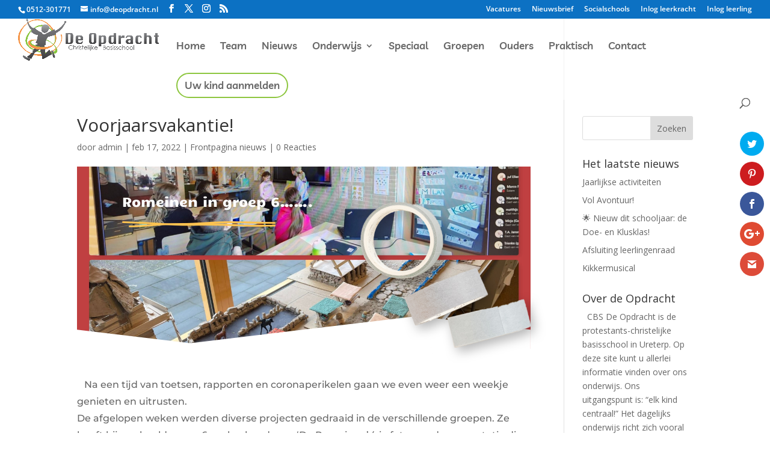

--- FILE ---
content_type: application/javascript
request_url: https://www.deopdracht.nl/wordpress2/wp-content/plugins/flickr-instagram-picasa-gallery/assets/nano-gallery/jquery.nanogallery.min.js?ver=1.0
body_size: 386691
content:
/**!
 * @preserve nanoGALLERY v5.5.1
 * Plugin for jQuery by Christophe Brisbois
 * Demo: http://nanogallery.brisbois.fr
 * Sources: https://github.com/Kris-B/nanoGALLERY
 *
 * License: For personal, non-profit organizations, or open source projects (without any kind of fee), you may use nanoGALLERY for jQuery for free. 
 * -------- ALL OTHER USES REQUIRE THE PURCHASE OF A PROFESSIONAL LICENSE.
 * 
 * 
 * Components:
 *  - jQuery (http://www.jquery.com) - version >= 1.7.1
 *  - jQuery Color plugin - is embedded
 *  - imagesloaded (https://github.com/desandro/imagesloaded) - is embebed
 *  - screenfull.js (https://github.com/sindresorhus/screenfull.js) - is embeded
 *  - shifty (https://github.com/jeremyckahn/shifty) - is embeded
 *  - webfont generated by http://fontello.com - based on Font Awesome Copyright (C) 2012 by Dave Gandy (http://fortawesome.github.com/Font-Awesome/)
 *  - javascript minifying: grunt-contrib-uglify (https://github.com/gruntjs/grunt-contrib-uglify)
 *  - css minifying: grunt-contrib-cssmin (https://github.com/gruntjs/grunt-contrib-cssmin)
 */
 

/*

nanoGALLERY v5.5.1 release notes.

##### Misc
- bugfix thumbnail effects 'labelAppear' and 'labelAppear75' crashing on some browser


**Visit nanoGALLERY homepage for usage details: [http://nanogallery.brisbois.fr](http://www.nanogallery.brisbois.fr/)**

*/



// ##########################################
// ##### nanoGALLERY as a JQUERY PLUGIN #####
// ##########################################
;(function ($) {

  jQuery.nanoGallery = function(elt, options){
    // To avoid scope issues, use '_this' instead of 'this'
    // to reference this class from internal events and functions.
    var _this = this;

    // Access to jQuery and DOM versions of element
    _this.$e = $(elt);
    _this.e = elt;

    // Add a reverse reference to the DOM object
    _this.$e.data('nanoGallery', _this);

    _this.init = function(){
      _this.options = $.extend(true, {},$.nanoGallery.defaultOptions, options);
      // Initialization code
      //_this.$e.data('nanoGallery', new nanoGALLERY());
      _this.nG= new nanoGALLERY();
      // _this.$e.data('nanoGallery').n().Initiate(_this.e, _this.options );
      _this.nG.Initiate(_this.e, _this.options );
    };
      
    // PUBLIC EXPOSED METHODS
    _this.test = function() {
      //alert('test');
      // console.dir(_this.nG.G.I.length);
      // console.dir(_this.nG);
      //privateTest();
    }


    // Run initializer
    _this.init();
  };
 
  jQuery.nanoGallery.defaultOptions = {
    userID : '',
    kind : '',
    album : '',
    photoset : '',
    blackList : 'scrapbook|profil', whiteList : '', albumList : '',
    RTL : false,
    picasaUseUrlCrossDomain : true,
    flickrSkipOriginal : true,
    galleryToolbarWidthAligned : true, galleryToolbarHideIcons : false,
    galleryFullpageButton : false, galleryFullpageBgColor : '#111',
    galleryRenderStep : 10,
    breadcrumbAutoHideTopLevel : false,
    displayBreadcrumb : false,
    theme : 'default',
    colorScheme : 'none', colorSchemeViewer : 'default',
    items : null,
    itemsBaseURL : '',
    itemsSelectable : false,
    showCheckboxes: true,
    checkboxStyle : 'left:15px; top:15px;',
    jsonCharset: 'Latin',
    jsonProvider: '',
    paginationMaxLinesPerPage : 0,
    paginationDots : false,
    maxWidth : 0,
    viewer : 'internal',
    viewerFullscreen: false,
    fancyBoxOptions : null,
    viewerDisplayLogo : false,
    imageTransition : 'slide',
    viewerToolbar : { 
      display:true, position : 'bottom', style : 'innerImage', autoMinimize:800,
      standard:'minimizeButton , previousButton, pageCounter ,nextButton,playPauseButton,fullscreenButton,infoButton,linkOriginalButton,closeButton,label',
      minimized:'minimizeButton,label'  
    },
    thumbnailAlignment : 'center',
    thumbnailWidth : 230, thumbnailHeight : 154,
    thumbnailGutterWidth : 2, thumbnailGutterHeight : 2,
    thumbnailAdjustLastRowHeight : true,
    thumbnailFeatured : false,
    thumbnailHoverEffect : null,
    thumbnailLabel : { position : 'overImageOnBottom', display : true, displayDescription : true, titleMaxLength : 0, descriptionMaxLength : 0, hideIcons : false, title : '', itemsCount : '' },
    thumbnailDisplayInterval : 5, thumbnailDisplayTransition : true,
    thumbnailLazyLoad : false, thumbnailLazyLoadTreshold : 100,
    thumbnailGlobalImageTitle : '', thumbnailGlobalAlbumTitle : '',
    //thumbnailSizeSM : 480, thumbnailSizeME : 992, thumbnailSizeLA : 1200, thumbnailSizeXL : 1800,
    breakpointSizeSM : 480, breakpointSizeME : 992, breakpointSizeLA : 1200, breakpointSizeXL : 1800,
    fnThumbnailInit : null, fnThumbnailHoverInit : null, fnThumbnailHoverResize : null, fnThumbnailHover : null, fnThumbnailHoverOut : null, fnThumbnailDisplayEffect : null,
    fnViewerInfo : null,
    fnImgToolbarCustInit : null, fnImgToolbarCustDisplay : null, fnImgToolbarCustClick : null,
    fnProcessData : null,
    fnChangeSelectMode : null,
    fnInitGallery : null,
    touchAnimation : true, touchAutoOpenDelay : 0,
    useTags : false,
    preset : 'none',
    locationHash : true,
    slideshowDelay : 3000, slideshowAutoStart : false,
    photoSorting : '', albumSorting : '', dataSorting : '',
    lazyBuild : 'none', lazyBuildTreshold : 150,
    debugMode: false,
    i18n : {
      'breadcrumbHome' : 'Galleries', 'breadcrumbHome_FR' : 'Galeries',
      'paginationPrevious' : 'Previous', 'paginationPrevious_FR' : 'Pr&eacute;c&eacute;dent', 'paginationPrevious_DE' : 'Zur&uuml;ck', 'paginationPrevious_IT' : 'Indietro',
      'paginationNext' : 'Next', 'paginationNext_FR' : 'Suivant', 'paginationNext_DE' : 'Weiter', 'paginationNext_IT' : 'Avanti',
      'thumbnailLabelItemsCountPart1' : '', //'| ',
      'thumbnailLabelItemsCountPart2' : '', //' photos', 'thumbnailLabelItemsCountPart2_DE' : ' Fotos',
      'thumbnailImageTitle' : '', 'thumbnailAlbumTitle' : '',
      'thumbnailImageDescription' : '', 'thumbnailAlbumDescription' : '',
      'infoBoxPhoto' : 'Photo', 'infoBoxDate' : 'Date', 'infoBoxAlbum' : 'Album', 'infoBoxDimensions' : 'Dimensions', 'infoBoxFilename' : 'Filename', 'infoBoxFileSize' : 'File size', 'infoBoxCamera' : 'Camera', 'infoBoxFocalLength' : 'Focal length', 'infoBoxExposure' : 'Exposure', 'infoBoxFNumber' : 'F Number', 'infoBoxISO' : 'ISO', 'infoBoxMake' : 'Make', 'infoBoxFlash' : 'Flash', 'infoBoxViews' : 'Views', 'infoBoxComments' : 'Comments'
    }
  };

  jQuery.fn.nanoGallery = function (args, option, value) {
    // jQuery.fn.nanoGallery = function(options){
    // if( typeof(options) !== 'undefined'){
    if( typeof $(this).data('nanoGallery') === 'undefined'){
      return this.each( function(){
        (new $.nanoGallery(this, args));
      });
    }
    else {
      // no options -->
      // This function breaks the chain, but provides some API methods

      switch(args){
        case 'reload':
          //ReloadAlbum();
          $(this).data('nanoGallery').nG.ReloadAlbum();
          // $(this).data('nanoGallery').ReloadJson();
          return $(this);
        case 'getSelectedItems':
          return $(this).data('nanoGallery').nG.GetSelectedItems();
        case 'selectItems':
          $(this).data('nanoGallery').nG.SetSelectedItems(option);
          break;
        case 'unselectItems':
          $(this).data('nanoGallery').nG.SetUnselectedItems(option);
          break;
        case 'setSelectMode':
          if(option === true || option === false){
            $(this).data('nanoGallery').nG.SetSelectMode(option);
          }
          break;
        case 'getSelectMode':
          return $(this).data('nanoGallery').nG.GetSelectMode();
        case 'getItem':
          return $(this).data('nanoGallery').nG.GetItem(option);
        case 'getItems':
          return $(this).data('nanoGallery').nG.GetItems();
        case 'getItemsIndex':
          return $(this).data('nanoGallery').nG.GetItemsIndex(option);
        case 'option':
          if(typeof value === 'undefined'){
            return $(this).data('nanoGallery').nG.Get(option);
          }else{
            $(this).data('nanoGallery').nG.Set(option,value);
          }
          break;
        case 'destroy':
          $(this).data('nanoGallery').nG.$E.base.text('');
          $(this).removeData();
          break;
      }
      return $(this);

    }
  };
  

  // ##############################
  // ##### nanoGALLERY script #####
  // ##############################

  function privateTest() {
    alert('privateTest');
    console.dir(G);
  }

  
  function nanoGALLERY() {
    
    /**
    * Force reload the current album, if provided by Json
    */
    this.ReloadAlbum = function(){
      if( G.O.kind === '' ) {
        throw 'Not supported for this kind.';
      }

      var l=G.I.length;
      var albumIdx =-1;
      // find current album index
      for( var j=0; j<l ; j++) {
        if( G.lastOpenAlbumID == G.I[j].GetID() ) {
          albumIdx=j;
          break;
        }
      }
      if( albumIdx == -1 ) {
        throw ('Current album not found.');
      }

      // unselect everything & remove link to album (=logical delete)
      G.selectedItems=[];
      for( var i=0; i < l ; i++ ) {
        G.I[i].selected = false;
        if( G.I[i].albumID == albumIdx ) {
          G.I[i].albumID = -1;    // remove link to parent album
        }
      }
      G.I[albumIdx].contentIsLoaded = false;
      
      G.lastOpenAlbumID = -1;
      switch(G.O.kind) {
        case 'json':
          return JsonProcessItems(albumIdx, false, -1, false, true);
        case 'flickr':
          return FlickrProcessItems(albumIdx, false, -1, false, true);
        case 'picasa':
        default:
          return PicasaProcessItems(albumIdx, false, -1, false, true);
      }

    };
    
    /**
     * Get an item by its index 
     * @param {int} index
     * @returns {object}
     */
    this.GetItem = function(index){
      if(isNaN(index)){
        throw 'index must be a number';
      }
      return G.I[index];  
    };
    
    /**
     * Get an array of every items handled by nanoGallery
     * @returns {nanoGALLERY.G.I|Array}
     */
    this.GetItems = function(){
      return G.I;
    };
    
    /**
     * Get the index of an item in the G.I array
     * @param {object} items
     * @returns {array}
     */
    this.GetItemsIndex = function( items ){
      var indexes = [];
      var l=items.length;
      for( var j=0; j<l ; j++) {
        if( isNaN(items[j]) ) {
          index = G.I.indexOf(items[j]);
        }
        else {
          index = items[j];
        }
        if( isNaN(index) ){
          throw 'This item does not exists';
        }
        indexes.push(index);
      }
      return indexes;
    };
    
    /**
     * Set one or several items selected
     * @param {array} items
     */
    this.SetSelectedItems = function(items){
      var l=items.length;
      for( var j=0; j<l ; j++) {
        if( items[j].$elt !== null ) {
          thumbnailSelection(items[j], true);
        }
      }
    };
    
    /**
     * Set one or several items unselected
     * @param {array} items
     */
    this.SetUnselectedItems = function(items){
      var l=items.length;
      for( var j=0; j<l ; j++) {
        if( items[j].$elt !== null ) {
          thumbnailSelection(items[j], false);
        }
      }
    };
    
    /**
     * Returns an array of selected items
     * @returns {Array}
     */
    this.GetSelectedItems = function(){
      return G.selectedItems;
    };
    
    /**
     * Returns the value of an option
     * @param {string} option
     * @returns {nanoGALLERY.G.O}
     */
    this.Get = function(option){
        return G.O[option];
    };
    
    /**
     * Set a new value for a defined option
     * @param {string} option
     */
    this.Set = function(option,value){
        G.O[option] = value;
    };

    this.SetSelectMode = function(value){
      if(value === true || value === false){
        G.selectModeForce = value;
        G.selectMode = value;
        this.SetUnselectedItems(G.I);
        if (typeof G.O.fnChangeSelectMode === 'function'){
            G.O.fnChangeSelectMode(G.selectMode);
        }
      }
    };

    this.GetSelectMode = function(){
      return (G.selectMode===true);
    };

    // Global data for this nanoGALLERY instance
    var G=this;
    G.I = [];                   // gallery items
    G.O = null;                 // user options
    G.$E = { 
      base: null,             // $g_baseControl = null,
      conTnParent: null,      // $g_containerThumbnailsParent
      conLoadingB: null,      // loading bar - nanoGalleryLBarOff
      conConsole: null,       // $g_containerConsole
      conTn: null,            // $g_containerThumbnails
      conTnHid: null,         // $g_containerThumbnailsHidden
      conPagin: null,         // $g_containerPagination
      conBC: null,            // $g_containerBreadcrumb
      conNavB: null,          // $g_containerNavigationbar
      conNavBCon: null,       // $g_containerNavigationbarCont
      conNavBFullpage: null,  // breadcrumb fullpage button
      conVwCon: null,         // $g_containerViewerContainer
      conVw: null,            // $g_containerViewer
      conVwTb: null,          // $g_containerViewerToolbar
      vwImgP: null,           // $g_ViewerImagePrevious
      vwImgN: null,           // $g_ViewerImageNext
      vwImgC: null,           // $g_ViewerImageCurrent
      vwContent: null,        // $g_containerViewerContent
      vwLogo: null            // $g_containerViewerLogo
    };
    G.i18nTranslations = {'paginationPrevious':'Previous', 'paginationNext':'Next', 'breadcrumbHome':'List of Albums', 'thumbnailImageTitle':'', 'thumbnailAlbumTitle':'', 'thumbnailImageDescription':'', 'thumbnailAlbumDescription':'' }
    G.$currentTouchedThumbnail = null;  // currently touched thumbnail
    G.baseEltID = null;
    G.containerTags = null;
    G.containerNavigationbarContDisplayed = false;
    G.containerViewerDisplayed = false;
    G.containerThumbnailsDisplayed = false;
    G.tn = {                          // GENERAL THUMBNAILS PROPERTIES
      displayInterval: 30,            // delay between 2 thumbnails display
      lazyLoadTreshold: 100,          // image lazy load treshold in pixel
      scale: 1,                       // image scale depending of the hover effect
      borderWidth: 0,                 // thumbnail container border width
      borderHeight: 0,                // thumbnail container border height
      imgcBorderHeight: 0,            // image container border height
      imgcBorderWidth:0 ,             // image container border width
      labelHeight: {                  // in case label on bottom, otherwise=0
        l1:0, lN:0,
        get: function() {
          return G.tn.labelHeight[G.curNavLevel];
        }
      },
      outerWidth: {                   // default thumbnail outerWidths (not used in case thumbnailWidth='auto'
        l1 : { xs:0, sm:0, me:0, la:0, xl:0 }, lN : { xs:0, sm:0, me:0, la:0, xl:0 },
        get: function() {
          return G.tn.outerWidth[G.curNavLevel][G.curWidth];
        }
      },
      outerHeight: {                  // default thumbnail outerHeights (not used in case thumbnailHeight='auto'
        l1 : { xs:0, sm:0, me:0, la:0, xl:0 }, lN : { xs:0, sm:0, me:0, la:0, xl:0 },
        get: function() {
          return G.tn.outerHeight[G.curNavLevel][G.curWidth];
        }
      },
      settings: {                     // user defined width/height to display depending on the screen size
        width: {  l1 : { xs:0, sm:0, me:0, la:0, xl:0, xsc:'u', smc:'u', mec:'u', lac:'u', xlc:'u' },
                  lN : { xs:0, sm:0, me:0, la:0, xl:0, xsc:'u', smc:'u', mec:'u', lac:'u', xlc:'u' } },
        height: { l1 : { xs:0, sm:0, me:0, la:0, xl:0, xsc:'u', smc:'u', mec:'u', lac:'u', xlc:'u' }, 
                  lN : { xs:0, sm:0, me:0, la:0, xl:0, xsc:'u', smc:'u', mec:'u', lac:'u', xlc:'u' } },
        getH: function() {
          return G.tn.settings.height[G.curNavLevel][G.curWidth];
        },
        getW: function() {
          return G.tn.settings.width[G.curNavLevel][G.curWidth];
        }
      },
      getHE: function() {
        if( G.curNavLevel == 'l1' && G.tnL1HE.length !== 0 ) {
          return G.tnL1HE;
        }
        return G.tnHE;
      },
      styleFTitle: '',
      styleITitle: '',
      styleDesc: '',
      styleLabelImage: '',
      styleL1FTitle: '',
      styleL1ITitle: '',
      styleL1Desc: '',
      styleL1LabelImage: ''
    };
    G.tnHE = [];                      // Thumbnail hover effects
    G.tnL1HE = [];                    // Thumbnail hover effects - Level 1
    G.L = {                           // Layout informations
      nbMaxTnPerRow: 0
    };
    G.blackList = null;
    G.whiteList = null;
    G.albumList = null;
    G.galleryItemsCount = 0;
    G.toolbarMode = 'std';            // image toolbar display mode
    G.playSlideshow = false;          // slideshow mode
    G.playSlideshowTimerID = 0;       // slideshow mode timer ID
    G.slideshowDelay = 3000;          // slideshow mode delay
    G.touchAutoOpenDelayTimerID = 0;
    G.supportFullscreenAPI = false;
    
    
    G.viewerIsFullscreen = false;
    G.bodyOverflowInitial = null;
    G.i18nLang = '';
    G.timeImgChanged = 0;
    G.timeLastTouchStart = 0;
    G.pgMaxNbThumbnailsPerRow = 1;
    G.pgMaxLinesPerPage = 0;
    G.lastOpenAlbumID = -1;
    G.lastLocationHash = '';
    G.touchSelectTO = null;
    G.viewerImageIsChanged = false;
    G.viewerResizeTimerID = -1;
    G.viewerCurrentItemIdx = -1;
    G.imageSwipePosX = 0;
    G.albumIdxToOpenOnViewerClose = -1;
    G.custGlobals = {};
    G.delayedAlbumIdx = -1;
    G.curAlbumIdx = -1;
    G.delayedSetLocationHash = false;
    G.viewerSwipe = null;
    G.isShiftPressed = false;
    G.isAltPressed = false;
    G.isCtrlPressed = false;
    G.isMetaPressed = false;
    G.selectedItems = [];
    G.aengine = 'animate';      // animation engine
    G.scrollTimeOut = 0;
    G.maxAlbums = 1000000;
    G.maxPhotos = 1000000;
    G.curNavLevel = 'l1';
    G.curWidth = 'me';
    G.gallerySwipeInitDone = false;
    G.emptyGif = '[data-uri]';
    G.CSStransformName = FirstSupportedPropertyName(["transform", "msTransform", "MozTransform", "WebkitTransform", "OTransform"]);
    G.CSStransformStyle = FirstSupportedPropertyName(["transformStyle", "msTransformStyle", "MozTransformStyle", "WebkitTransformStyle", "OTransformStyle"]);
    G.CSSperspective = FirstSupportedPropertyName(["perspective", "msPerspective", "MozPerspective", "WebkitPerspective", "OPerspective"]);
    G.CSSbackfaceVisibilityName = FirstSupportedPropertyName(["backfaceVisibility", "msBackfaceVisibility", "MozBackfaceVisibility", "WebkitBackfaceVisibility", "OBackfaceVisibility"]);
    G.CSStransitionName = FirstSupportedPropertyName(["transition", "msTransition", "MozTransition", "WebkitTransition", "OTransition"]);
    G.CSSanimationName = FirstSupportedPropertyName(["animation", "msAnimation", "MozAnimation", "WebkitAnimation", "OAnimation"]);
    /* IE detection. Copyright Julian Shapiro - Gist: https://gist.github.com/julianshapiro/9098609 */
    G.IE = (function() {
      if (document.documentMode) {
        return document.documentMode;
      }
      else {
        for (var i = 7; i > 4; i--) {
          var div = document.createElement("div");
          div.innerHTML = "<!--[if IE " + i + "]><span></span><![endif]-->";
          if (div.getElementsByTagName("span").length) {
            div = null;
            return i;
          }
        }
      }
      return undefined;
    })();
    G.IOSversion = (function() {
      if (/iP(hone|od|ad)/.test(navigator.platform)) {
          var v = (navigator.appVersion).match(/OS (\d+)_(\d+)_?(\d+)?/);
          return [parseInt(v[1], 10), parseInt(v[2], 10), parseInt(v[3] || 0, 10)];
      }
    })();
    
    G.isIOS = /(iPad|iPhone|iPod)/g.test( navigator.userAgent );
    G.isGingerbread= /Android 2\.3\.[3-7]/i.test(navigator.userAgent),
    G.openNoDelay= false,
    G.startDateTime= new Date(),
    G.toRender= [];
    
    // ### Picasa/Google+
    // square format : 32, 48, 64, 72, 104, 144, 150, 160 (cropped)
    // details: https://developers.google.com/picasa-web/docs/2.0/reference
    G.picasa = {
      url: function() {
        // return (location.protocol=='https:' ? 'https://picasaweb.google.com/data/feed/api/' : 'https://picasaweb.google.com/data/feed/api/');
        return ( G.O.picasaUseUrlCrossDomain ? 'https://photos.googleapis.com/data/feed/api/' : 'https://picasaweb.google.com/data/feed/api/');
      },
      thumbSize:64,
      thumbAvailableSizes : new Array(32, 48, 64, 72, 94, 104, 110, 128, 144, 150, 160, 200, 220, 288, 320, 400, 512, 576, 640, 720, 800, 912, 1024, 1152, 1280, 1440, 1600),
      thumbAvailableSizesCropped : ' 32 48 64 72 104 144 150 160 '
    };
    
    // ### Flickr
    // Details: http://www.flickr.com/services/api/misc.urls.html
    G.flickr = {
      url: function() {
        // Flickr API Going SSL-Only on June 27th, 2014
        return 'https://api.flickr.com/services/rest/';
      },
      thumbSize:'sq',
      thumbSizeX2 : 'sq',
      thumbAvailableSizes : new Array(75,100,150,240,500,640),
      thumbAvailableSizesStr : new Array('sq','t','q','s','m','z'),
      photoSize : 'sq',
      photoAvailableSizes : new Array(75,100,150,240,500,640,1024,1024,1600,2048),
      photoAvailableSizesStr : new Array('sq','t','q','s','m','z','b','l','h','k'),
      ApiKey : "2f0e634b471fdb47446abcb9c5afebdc"
    };
    
    // Color schemes - Gallery
    G.colorScheme_default = {
      navigationbar : { background:'none', borderTop:'1px solid #555', borderBottom:'1px solid #555', borderRight:'', borderLeft:'', color:'#ccc', colorHover:'#fff' },
      thumbnail : { background:'#000', border:'1px solid #000', labelBackground:'rgba(34, 34, 34, 0.75)', titleColor:'#eee', titleShadow:'', descriptionColor:'#ccc', descriptionShadow:'', paginationDotBorder:'2px solid #fff', paginationDotBack:'#444', paginationDotSelBack:'#fff'}    };
    G.colorScheme_darkRed = {
      // #ffa3a3 #ff7373 #ff4040 #ff0000 #a60000
      navigationbar : { background:'#a60000', border:'1px dotted #ff0000', color:'#ccc', colorHover:'#fff' },
      thumbnail : { background:'#a60000', border:'1px solid #ff0000', labelBackground:'rgba(134, 0, 0, 0.75)', titleColor:'#eee', titleShadow:'', descriptionColor:'#ccc', descriptionShadow:'', paginationDotBorder:'2px solid #d00', paginationDotBack:'#400', paginationDotSelBack:'#d00'}    };
    G.colorScheme_darkGreen = {
      // #97e697 #67e667 #39e639 #00cc00 #008500
      navigationbar : { background:'#008500', border:'1px dotted #00cc00', color:'#ccc', colorHover:'#fff' },
      thumbnail : { background:'#008500', border:'1px solid #00cc00', labelBackground:'rgba(0, 105, 0, 0.75)', titleColor:'#eee', titleShadow:'', descriptionColor:'#ccc', descriptionShadow:'', paginationDotBorder:'2px solid #0c0', paginationDotBack:'#008500', paginationDotSelBack:'#0c0'}    };
    G.colorScheme_darkBlue = {
      // #a0b0d7 #7080d7 #4a60d7 #162ea2 #071871
      navigationbar : { background:'#071871', border:'1px dotted #162ea2', color:'#ccc', colorHover:'#fff' },
      thumbnail : { background:'#071871', border:'1px solid #162ea2', labelBackground:'rgba(7, 8, 81, 0.75)', titleColor:'#eee', titleShadow:'', descriptionColor:'#ccc', descriptionShadow:'', paginationDotBorder:'2px solid #162ea2', paginationDotBack:'#071871', paginationDotSelBack:'#162ea2'}    };
    G.colorScheme_darkOrange = {
      // #ffd7b7 #ffd773 #ffc840 #ffb600 #a67600
      navigationbar : { background:'#a67600', border:'1px dotted #ffb600', color:'#ccc', colorHover:'#fff' },
      thumbnail : { background:'#a67600', border:'1px solid #ffb600', labelBackground:'rgba(134, 86, 0, 0.75)', titleColor:'#eee', titleShadow:'', descriptionColor:'#ccc', descriptionShadow:'', paginationDotBorder:'2px solid #ffb600', paginationDotBack:'#a67600', paginationDotSelBack:'#ffb600'}    };
    G.colorScheme_light = {
      navigationbar : { background:'none', borderTop:'1px solid #ddd', borderBottom:'1px solid #ddd', borderRight:'', borderLeft:'', color:'#777', colorHover:'#eee' },
      thumbnail : { background:'#fff', border:'1px solid #fff', labelBackground:'rgba(60, 60, 60, 0.75)', titleColor:'#fff', titleShadow:'none', descriptionColor:'#eee', descriptionShadow:'none', paginationDotBorder:'2px solid #555', paginationDotBack:'#888', paginationDotSelBack:'#555'}    };
    G.colorScheme_lightBackground = {
      navigationbar : { background:'none', border:'', color:'#000', colorHover:'#444' },
      thumbnail : { background:'#000', border:'1px solid #000', labelBackground:'rgba(34, 34, 34, 0.85)', titleColor:'#fff', titleShadow:'', descriptionColor:'#eee', descriptionShadow:'', paginationDotBorder:'2px solid #555', paginationDotBack:'#888', paginationDotSelBack:'#555'}    };

    // Color schemes - lightbox
    G.colorSchemeViewer_default = {
      background:'#000', imageBorder:'4px solid #000', imageBoxShadow:'#888 0px 0px 0px', barBackground:'rgba(4, 4, 4, 0.7)', barBorder:'0px solid #111', barColor:'#eee', barDescriptionColor:'#aaa'
      //background:'rgba(1, 1, 1, 0.75)', imageBorder:'4px solid #f8f8f8', imageBoxShadow:'#888 0px 0px 20px', barBackground:'rgba(4, 4, 4, 0.7)', barBorder:'0px solid #111', barColor:'#eee', barDescriptionColor:'#aaa'
    };
    G.colorSchemeViewer_dark = {
      background:'rgba(1, 1, 1, 0.75)', imageBorder:'4px solid #f8f8f8', imageBoxShadow:'#888 0px 0px 20px', barBackground:'rgba(4, 4, 4, 0.7)', barBorder:'0px solid #111', barColor:'#eee', barDescriptionColor:'#aaa'    };
    G.colorSchemeViewer_darkRed = {
      // #ffa3a3 #ff7373 #ff4040 #ff0000 #a60000
      background:'rgba(1, 1, 1, 0.75)', imageBorder:'4px solid #ffa3a3', imageBoxShadow:'#ff0000 0px 0px 20px', barBackground:'#a60000', barBorder:'2px solid #111', barColor:'#eee', barDescriptionColor:'#aaa'    };
    G.colorSchemeViewer_darkGreen = {
      // #97e697 #67e667 #39e639 #00cc00 #008500
      background:'rgba(1, 1, 1, 0.75)', imageBorder:'4px solid #97e697', imageBoxShadow:'#00cc00 0px 0px 20px', barBackground:'#008500', barBorder:'2px solid #111', barColor:'#eee', barDescriptionColor:'#aaa'    };
    G.colorSchemeViewer_darkBlue = {
      // #a0b0d7 #7080d7 #4a60d7 #162ea2 #071871
      background:'rgba(1, 1, 1, 0.75)', imageBorder:'4px solid #a0b0d7', imageBoxShadow:'#162ea2 0px 0px 20px', barBackground:'#071871', barBorder:'2px solid #111', barColor:'#eee', barDescriptionColor:'#aaa'    };
    G.colorSchemeViewer_darkOrange = {
      // #ffd7b7 #ffd773 #ffc840 #ffb600 #a67600
      background:'rgba(1, 1, 1, 0.75)', imageBorder:'4px solid #ffd7b7', imageBoxShadow:'#ffb600 0px 0px 20px', barBackground:'#a67600', barBorder:'2px solid #111', barColor:'#eee', barDescriptionColor:'#aaa'    };
    G.colorSchemeViewer_light = {
      background:'rgba(187, 187, 187, 0.75)', imageBorder:'none', imageBoxShadow:'#888 0px 0px 0px', barBackground:'rgba(4, 4, 4, 0.7)', barBorder:'0px solid #111', barColor:'#eee', barDescriptionColor:'#aaa'    };
    

  
    /* ##### THUMBNAIL ELEMENT STRUCTURE #####
     
    +--------------------------+  -> G.tn.borderHeight/2        -+
    |                          |                                 | G.tn.outerHeight
    |+------------------------+|  -> =0 (always)            -+   | item.thumbFullHeight
    || subcontainer           ||                             |   |
    ||                        ||                             |   |
    || +--------------------+ ||  -> G.tn.imgcBorderHeight/2
    || | imgContainer       | ||
    || |+-------------------+ ||
    || || image             | ||
    || |+-------------------+ ||
    || +--------------------+ ||
    ||                        ||
    || +--------------------+ ||  -+ --> G.tn.labelBorderHeight
    || | labelImage         | ||   | G.tn.labelHeight
    || |+------------------+| ||   | (=0 --> overImage)
    || || labelTitle       || ||   | item.thumbLabelHeight
    || |+------------------+| ||   |
    || || labelDescription || ||
    || |+------------------+| ||
    || +--------------------+ ||
    ||                        ||
    |+------------------------+|
    +--------------------------+

    */
    // **************************************************************************************
    // Class to store one item (= one thumbnail)
    // **************************************************************************************
    var NGItems = (function () {
      var nextId = 1;                   // private static --> all instances

      // constructor
      function NGItems( paramTitle, paramID ) {
        var ID = 0;                     // private

        // public (this instance only)
        if( paramID === undefined || paramID === null ) {
          ID = nextId++;
        }
        else {
          ID = paramID;
        }
        this.GetID = function () { return ID; };
        
        // public
        this.title = paramTitle;        // image title
        this.description = '';          // image description
        this.src = '';                  // full sized image URL
        this.width = 0;                 // image width
        this.height = 0;                // image height
        this.destinationURL = '';       // thumbnail destination URL --> open URL instead of displaying image
        this.kind = '';                 // 'image' or 'album'
        this.author = '';               // image author
        this.thumbFullWidth = 0;        // thumbnail full width
        this.thumbFullHeight = 0;       // thumbnail full height
        this.thumbLabelWidth = 0;
        this.thumbLabelHeight = 0;
        this.thumbSizes = {};           // store URLs for all available thumbnail sizes (flickr)
        this.thumbs = {                 // URLs and sizes for user defined
          url: { l1 : { xs:'', sm:'', me:'', la:'', xl:'' }, lN : { xs:'', sm:'', me:'', la:'', xl:'' } },
          width: { l1 : { xs:0, sm:0, me:0, la:0, xl:0 }, lN : { xs:0, sm:0, me:0, la:0, xl:0 } },
          height: { l1 : { xs:0, sm:0, me:0, la:0, xl:0 }, lN : { xs:0, sm:0, me:0, la:0, xl:0 } }
        }
        this.picasaThumbs = null;         // store URLs and sizes
        this.hovered = false;           // is the thumbnail currently hovered?
        this.hoverInitDone = false;
        this.contentIsLoaded = false;   // album: are items already loaded?
        this.contentLength = 0;         // album: number of items
        this.imageNumber = 0;           // image number in the album
        this.eltTransform = {};
        this.albumID = 0;               // ID of the parent album
        this.paginationLastPage = 0;
        this.paginationLastWidth = 0;
        this.customData = {};
        this.selected = false;
        this.$elt = null;               // pointer to the corresponding DOM element
        this.$Elts = [];                // cached pointers to the thumbnail content -> to avoid jQuery().find()
      }

      // public static
      NGItems.get_nextId = function () {
        return nextId;
      };

      // public (shared across instances)
      NGItems.prototype = {
      
        // cached sub elements
        $getElt: function( elt, forceRefresh ) {
          if( this.$Elts[elt] !== undefined && !forceRefresh == true ) {
            return this.$Elts[elt];
          }
          else {
          this.$Elts[elt]=this.$elt.find(elt);
            return this.$Elts[elt];
          }
        },

        // set thumbnail image real height for current level/resolution, and for all others level/resolutions having the same settings
        thumbSetImgHeight: function(h) {              
          var lst=['xs','sm','me','la','xl'];
          for( var i=0; i< lst.length; i++ ) {
            if( G.tn.settings.height.l1[lst[i]] == G.tn.settings.getH() && G.tn.settings.width.l1[lst[i]] == G.tn.settings.getW() ) {
              this.thumbs.height.l1[lst[i]]=h;
            }
          }
          for( var i=0; i< lst.length; i++ ) {
            if( G.tn.settings.height.lN[lst[i]] == G.tn.settings.getH() && G.tn.settings.width.l1[lst[i]] == G.tn.settings.getW() ) {
              this.thumbs.height.lN[lst[i]]=h;
            }
          }
        },

        // set thumbnail image real width for current level/resolution, and for all others level/resolutions having the same settings
        thumbSetImgWidth: function(w) {              
          var lst=['xs','sm','me','la','xl'];
          for( var i=0; i< lst.length; i++ ) {
            if( G.tn.settings.height.l1[lst[i]] == G.tn.settings.getH() && G.tn.settings.width.l1[lst[i]] == G.tn.settings.getW() ) {
              this.thumbs.width.l1[lst[i]]=w;
            }
          }
          for( var i=0; i< lst.length; i++ ) {
            if( G.tn.settings.height.lN[lst[i]] == G.tn.settings.getH() && G.tn.settings.width.l1[lst[i]] == G.tn.settings.getW() ) {
              this.thumbs.width.lN[lst[i]]=w;
            }
          }
        },
      
        // Returns Thumbnail image
        thumbImg: function () {   
          var tnImg = { src:'', width:0, height:0 };

          if( this.title == 'dummydummydummy' ) {
            tnImg.src=G.emptyGif;
            return tnImg;
          }
          tnImg.src=this.thumbs.url[G.curNavLevel][G.curWidth];
          tnImg.width=this.thumbs.width[G.curNavLevel][G.curWidth];
          tnImg.height=this.thumbs.height[G.curNavLevel][G.curWidth];
          return tnImg;
        },
        
        // for future use...
        responsiveURL: function () {
          var url = '';
          switch(G.O.kind) {
            case '':
              url = this.src;
              break;
            case 'flickr':
              url = this.src;
              break;
            case 'picasa':
            default:
              url = this.src;
              break;
          }
          return url;
        }
      };
      return NGItems;
    })();

    
    // ##########################
    // ##### INITIALIZATION #####
    // ##########################
    this.Initiate = function( element, params ) {
      "use strict";


      G.O = params;
      // thumbnails - label
      G.O.thumbnailLabel.get = function( opt ) {
        if( G.curNavLevel == 'l1' && G.O.thumbnailL1Label !== undefined && G.O.thumbnailL1Label[opt] !== undefined ) {
          return G.O.thumbnailL1Label[opt];
        }
        else {
          return G.O.thumbnailLabel[opt];
        }
      };
      G.O.thumbnailLabel.set = function( opt, value ) {
        if( G.curNavLevel == 'l1' && G.O.thumbnailL1Label !== undefined && G.O.thumbnailL1Label[opt] !== undefined ) {
          G.O.thumbnailL1Label[opt]=value;
        }
        else {
          G.O.thumbnailLabel[opt]=value;
        }
      };
      
      G.$E.base = jQuery(element);
      G.baseEltID = G.$E.base.attr('id');
      G.bodyOverflowInitial=jQuery('body').css('overflow');
      
      //    [TODO] deep linking support only once per page
      //    if( G.O.locationHash ) {
      //      alert(location.hash);
      //      if( location.hash.length > 0 && location.hash.indexOf('#nanogallery/'+G.baseEltID) === 0 ) {
      //        G.O.locationHash=false;
      //        nanoConsoleLog('locationHash has been disabled in:' + G.baseEltID +'. This option can only be used for one nanoGALLERY per page.');
      //      }
      //    }

      // POLYFILL FOR BIND function --> for older Safari mobile
      // found on MDN: https://developer.mozilla.org/en-US/docs/Web/JavaScript/Reference/Global_Objects/Function/bind#Compatibility
      if (!Function.prototype.bind) {
        Function.prototype.bind = function (oThis) {
          if (typeof this !== "function") {
            // closest thing possible to the ECMAScript 5
            // internal IsCallable function
            throw new TypeError("Function.prototype.bind - what is trying to be bound is not callable");
          }

          var aArgs = Array.prototype.slice.call(arguments, 1), 
              fToBind = this, 
              fNOP = function () {},
              fBound = function () {
                return fToBind.apply(this instanceof fNOP && oThis
                       ? this
                       : oThis,
                       aArgs.concat(Array.prototype.slice.call(arguments)));
              };

          fNOP.prototype = this.prototype;
          fBound.prototype = new fNOP();

          return fBound;
        };
      }
      
      String.prototype.replaceAll = function(search, replace) {
      if (replace === undefined) {
          return this.toString();
      }
      return this.split(search).join(replace);
  }
      // Detect the animation engine
      // default is jQuery
      if( toType(jQuery.velocity) == 'object' ) {
        // Velocity.js
        G.aengine='velocity';
      }
      else
        // Transit.js
        // if( jQuery.support.transition ) {    // conflict with bootstrap
        if( toType(jQuery.transit) == 'object' ) {
          G.aengine='transition';
        }
    
      // Set theme and colorScheme
      jQuery(element).addClass('nanogallery_theme_'+G.O.theme);
      SetColorScheme(element);

      // Hide icons (thumbnails and breadcrumb)
      if( G.O.thumbnailLabel.get('hideIcons') ) {
        var s1 = '.nanogallery_thumbnails_icons_off ',
        s = s1+'.nanoGalleryContainer .nanoGalleryThumbnailContainer .labelImageTitle:before { display:none !important; }'+'\n';
        s += s1+'.nanoGalleryContainer .nanoGalleryThumbnailContainer .labelFolderTitle:before { display:none !important; }'+'\n';
        jQuery('head').append('<style>'+s+'</style>');
        jQuery(element).addClass('nanogallery_thumbnails_icons_off');
      }
      if( G.O.galleryToolbarHideIcons ) {
        var s1 = '.nanogallery_breadcrumb_icons_off ',
        s=s1+'.nanoGalleryNavigationbar .folderHome:before { display:none !important; }'+'\n';
        s += s1+'.nanoGalleryNavigationbar .folder:before { display:none !important; }'+'\n';
        jQuery('head').append('<style>'+s+'</style>');
        jQuery(element).addClass('nanogallery_breadcrumb_icons_off');
      }

      if( G.O.thumbnailLabel.get('align') == 'right' ) {
        var s1 = '.nanogallery_thumbnails_label_align_right ',
        s = s1+'.nanoGalleryContainer .nanoGalleryThumbnailContainer .labelImage { text-align : right !important; }'+'\n';
        jQuery('head').append('<style>'+s+'</style>');
        jQuery(element).addClass('nanogallery_thumbnails_label_align_right');
      }

      if( G.O.thumbnailLabel.get('align') == 'center' ) {
        var s1 = '.nanogallery_thumbnails_label_align_center ',
        s = s1+'.nanoGalleryContainer .nanoGalleryThumbnailContainer .labelImage { text-align : center !important; }'+'\n';
        jQuery('head').append('<style>'+s+'</style>');
        jQuery(element).addClass('nanogallery_thumbnails_label_align_center');
      }
        
      if( G.O.thumbnailLabel.get('align') == 'left' ) {
        var s1 = '.nanogallery_thumbnails_label_align_left ',
        s = s1+'.nanoGalleryContainer .nanoGalleryThumbnailContainer .labelImage { text-align : left !important; }'+'\n';
        jQuery('head').append('<style>'+s+'</style>');
        jQuery(element).addClass('nanogallery_thumbnails_label_align_left');
      }

      // Build the gallery structure - add the containers
      G.$E.conNavBCon=jQuery('<div class="nanoGalleryNavigationbarContainer"></div>').appendTo(element);
      G.$E.conNavBCon.hide();//css('visibility','hidden');
      G.$E.conNavB=jQuery('<div class="nanoGalleryNavigationbar"></div>').appendTo(G.$E.conNavBCon);
      
      var sRTL='';
      if( G.O.RTL ) {
        sRTL='style="text-align:right;direction:rtl;"';
      }
      G.$E.conBC=jQuery('<div class="nanoGalleryBreadcrumb" '+sRTL+'></div>').appendTo(G.$E.conNavB);
      G.$E.conLoadingB=jQuery('<div class="nanoGalleryLBar" style="visibility:hidden;"><div></div><div></div><div></div><div></div><div></div></div>').appendTo(element);
      G.$E.conTnParent=jQuery('<div class="nanoGalleryContainerParent"></div>').appendTo(element);
      G.$E.conTn=jQuery('<div class="nanoGalleryContainer nGEvent"></div>').appendTo(G.$E.conTnParent);
      G.$E.conConsole=jQuery('<div class="nanoGalleryConsoleParent"></div>').appendTo(element);
      switch( G.O.thumbnailAlignment ) {
        case 'left':
          G.$E.conTnParent.css({'text-align':'left'});
          G.$E.conNavBCon.css({'margin-left':0 });
          break;
        case 'right':
          G.$E.conTnParent.css({'text-align':'right'});
          G.$E.conNavBCon.css({ 'margin-right':0});
          break;
      }

      jQuery('head').append('<style>.nanogalleryHideElement {position: absolute !important; top: -9999px !important; left: -9999px !important;}</style>');
      var t1=jQuery('<div class="nanogalleryHideElement '+jQuery(element).attr('class')+'"></div>').appendTo('body'),
      t2=jQuery('<div class="nanoGalleryContainerParent"></div>').appendTo(t1);
      G.$E.conTnHid=jQuery('<div class="nanoGalleryContainer"></div>').appendTo(t2);

      if( G.O.supportIE8 ) {
        // POLYFILL FOR addEventListener/removeEventListener function --> for IE8
        // found on https://gist.github.com/jonathantneal/3748027
        try {
          !window.addEventListener && (function (WindowPrototype, DocumentPrototype, ElementPrototype, addEventListener, removeEventListener, dispatchEvent, registry) {
            WindowPrototype[addEventListener] = DocumentPrototype[addEventListener] = ElementPrototype[addEventListener] = function (type, listener) {
              var target = this;

              registry.unshift([target, type, listener, function (event) {
                event.currentTarget = target;
                event.preventDefault = function () { event.returnValue = false };
                event.stopPropagation = function () { event.cancelBubble = true };
                event.target = event.srcElement || target;

                listener.call(target, event);
              }]);

              this.attachEvent("on" + type, registry[0][3]);
            };

            WindowPrototype[removeEventListener] = DocumentPrototype[removeEventListener] = ElementPrototype[removeEventListener] = function (type, listener) {
              for (var index = 0, register; register = registry[index]; ++index) {
                if (register[0] == this && register[1] == type && register[2] == listener) {
                  return this.detachEvent("on" + type, registry.splice(index, 1)[0][3]);
                }
              }
            };

            WindowPrototype[dispatchEvent] = DocumentPrototype[dispatchEvent] = ElementPrototype[dispatchEvent] = function (eventObject) {
              return this.fireEvent("on" + eventObject.type, eventObject);
            };
          })(Window.prototype, HTMLDocument.prototype, Element.prototype, "addEventListener", "removeEventListener", "dispatchEvent", []);
        }
        catch (e) {
          BrowserNotification();
          return false;
        }
      }
      else {
        if( G.IE <= 8 ) {
          BrowserNotification();
          return false;
        }
      }
      
      // check parameters consistency
      checkPluginParameters();

      // pagination container
      var sRTL2='';
      if( G.O.RTL ) {
        sRTL2='style="direction:rtl;"';
      }
      G.$E.conPagin=jQuery('<div class="nanoGalleryPagination'+(G.O.paginationDots? 'Dot':'' )+'" '+sRTL2+'></div>').appendTo(G.$E.conTnParent);
      G.$E.conPagin.hide();

      // attach events
      var t= new userEventsGallery(G.$E.conTn[0] );

      // i18n translations
      i18n();

      // fullscreen API support
      if( document.fullscreenEnabled || document.webkitFullscreenEnabled || document.msFullscreenEnabled || document.mozFullScreenEnabled) {
        G.supportFullscreenAPI=true;
      } else {
        nanoConsoleLog('Your browser does not support the fullscreen API. Fullscreen button will not be displayed.');
      }
      
      // cache some thumbnails data (sizes, styles...)
      ThumbnailDefCaches();
      
      G.L.nbMaxTnPerRow=NbThumbnailsPerRow();
      
      // lazy build the gallery
      if( G.O.lazyBuild != 'loadData' ) { NGFinalize(); }
      
      // GLOBAL EVENT MANAGEMENT
      // Page resize
      var resizeTimeOut=0;
      jQuery(window).resize( function() { 
        if( resizeTimeOut ) clearTimeout(resizeTimeOut);
        if( G.containerViewerDisplayed ) {
            ResizeInternalViewer();
        }
        else {
          resizeTimeOut = setTimeout(function () {
            var nw=RetrieveCurWidth();
            // if( G.curAlbumIdx != -1 && G.curWidth != nw ) {
            if( G.curAlbumIdx != -1 && 
                  ( G.tn.settings.getH() != G.tn.settings.height[G.curNavLevel][nw] || 
                  G.tn.settings.getW() != G.tn.settings.width[G.curNavLevel][nw] ) ) {
              // thumbnail size changed --> render the gallery with the new sizes
              G.curWidth=nw;
              renderGallery( G.curAlbumIdx, 0 );
            }
            else {
              ResizeGallery();
            }
            return;
          }, 50);
        }
      });
      
      // Event page scrolled
      jQuery(window).on('scroll', function () {
        if( G.scrollTimeOut ) clearTimeout(G.scrollTimeOut);
        G.scrollTimeOut = setTimeout(function () {

          if( !G.containerViewerDisplayed ) {
            if( G.O.lazyBuild == 'loadData' ) {
              if( inViewportVert(G.$E.conTnParent,G.O.lazyBuildTreshold) ){
                G.O.lazyBuild='none';
                NGFinalize();
              }
            }
          
            if( G.delayedAlbumIdx != -1 && inViewportVert(G.$E.conTnParent,G.O.lazyBuildTreshold) ){
              DisplayAlbumFinalize( G.delayedAlbumIdx, G.delayedSetLocationHash );
            }
            
            thumbnailsLazySetSrc();
            return;
          }
        }, 100);
      });
    }
    
    function getSpecialKeysPressed(e){
      G.isShiftPressed = e.shiftKey;
      G.isAltPressed = e.altKey;
      G.isCtrlPressed = e.ctrlKey;
      G.isMetaPressed = e.metaKey;
    }

    // exposed objects for callbacks
    function ExposedObjects() {
      return {
        animationEngine:G.aengine,
        t:'test'
      };
    }
  
    // Message for unsupported browser
    function BrowserNotification() {
      var m='Your browser version is not supported anymore. The image gallery cannot be displayed. <br><br>Please update to a more recent one. Download:<br>';
      m+='&nbsp;&nbsp;&nbsp; <a href="http://www.google.com/chrome/?hl=en-US)">Chrome</a><br>';
      m+='&nbsp;&nbsp;&nbsp; <a href="http://www.mozilla.com/firefox/)">Firefox</a><br>';
      m+='&nbsp;&nbsp;&nbsp; <a href="http://www.microsoft.com/windows/internet-explorer/default.aspx">Internet Explorer</a><br>';
      m+='&nbsp;&nbsp;&nbsp; <a href="http://www.apple.com/safari/download/">Safari</a>';
      nanoAlert(m, false);
    }
  
    // Original author : John Hrvatin, Lead Program Manager, Internet Explorer - http://blogs.msdn.com/b/ie/archive/2011/10/28/a-best-practice-for-programming-with-vendor-prefixes.aspx
    function FirstSupportedPropertyName(prefixedPropertyNames) {
      var tempDiv = document.createElement("div");
      for (var i = 0; i < prefixedPropertyNames.length; ++i) {
        if (typeof tempDiv.style[prefixedPropertyNames[i]] != 'undefined')
          return prefixedPropertyNames[i];
      }
      return null;
    }

    // #####
    // Finalize initialization
    // #####
    function NGFinalize() {
    
      var sizeImageMax=Math.max(window.screen.width, window.screen.height);
      if( window.devicePixelRatio != undefined ) {
        if( window.devicePixelRatio > 1 ) {
          sizeImageMax=sizeImageMax*window.devicePixelRatio;
        }
      }

      for( var j=0; j<G.tn.getHE().length; j++) {
        switch(G.tn.getHE()[j].name ) {
          case 'imageScale150':
          case 'imageScale150Outside':
          case 'imageScaleIn80':
          case 'imageSlide2Up':
          case 'imageSlide2Down':
          case 'imageSlide2Left':
          case 'imageSlide2Right':
          case 'imageSlide2UpRight':
          case 'imageSlide2UpLeft':
          case 'imageSlide2DownRight':
          case 'imageSlide2DownLeft':
          case 'imageSlide2Random':
            G.tn.scale=Math.max(G.tn.scale, 1.5);
            break;
          case 'scale120':
            G.tn.scale=Math.max(G.tn.scale, 1.2);
            break;
        }
      }
      var si=0;
      if( G.O.itemsBaseURL.length >0 ) {G.O.itemsBaseURL+='/';}
      
      switch(G.O.kind) {
        // MARKUP / API
        case '':
          NGAddItem(G.i18nTranslations.breadcrumbHome, '', '', '', '', 'album', '', '0', '-1' );
          
          if( G.O.items !== undefined && G.O.items !== null ) {
            ProcessItemOption();
            if( !ProcessLocationHash(false) ) {
              DisplayAlbum(0,false);
            }
          }
          else {
            var elements=jQuery(G.$E.base).children('a');
            if( elements.length > 0 ) {
              ProcessHREF(elements);
              if( !ProcessLocationHash(false) ) {
                DisplayAlbum(0,false);
              }
            }
            else
              nanoAlert('error: no image to process.');
          }
          break;
        
        // FLICKR STORAGE
        case 'flickr':
          if( !G.O.flickrSkipOriginal ) {
            G.flickr.photoAvailableSizes.push(10000);
            G.flickr.photoAvailableSizesStr.push('o');
          }
          for( i=0; i<G.flickr.photoAvailableSizes.length; i++) {
            G.flickr.photoSize=i; //G.flickr.photoAvailableSizesStr[i];
            if( sizeImageMax <= G.flickr.photoAvailableSizes[i] ) {
              break;
            }
          }
          NGAddItem(G.i18nTranslations.breadcrumbHome, '', '', '', '', 'album', '', G.O.photoset.length > 0 ? G.O.photoset : '0', '-1' );
          FlickrProcessItems(0,true,-1,false);
          break;

        // CUSTOM STORAGE
        case 'json':
          NGAddItem(G.i18nTranslations.breadcrumbHome, '', '', '', '', 'album', '', '0', '-1' );
          JsonProcessItems(0,true,-1,false);
          break;


        // PICASA/GOOGLE+ STORAGE
        case 'picasa':
        default:
          if( G.O.album.length > 0 ) {
            var p=G.O.album.indexOf('&authkey=');
            if( p >= 0 ) {
              var albumId=G.O.album.substring(0,p),
              opt=G.O.album.substring(p);
              if( opt.indexOf('Gv1sRg') == -1 ) {
                opt='&authkey=Gv1sRg'+opt.substring(9);
              }
              var newItem=NGAddItem(G.i18nTranslations.breadcrumbHome, '', '', '', '', 'album', '', albumId, '-1' );
              newItem.customData.authkey=opt;
            }
            else {
              NGAddItem(G.i18nTranslations.breadcrumbHome, '', '', '', '', 'album', '', G.O.album, '-1' );
            }
            
            
          }
          else {
            NGAddItem(G.i18nTranslations.breadcrumbHome, '', '', '', '', 'album', '', '0', '-1' );
          }
          PicasaProcessItems(0,true,-1,false);
          break;
      }


      // Keyboard management --> Image Viewer
      jQuery(document).keyup(function(e) {
        getSpecialKeysPressed(e);
        if( G.containerViewerDisplayed ) {
          switch( e.keyCode) {
            case 27:    // Esc key
              CloseInternalViewer(true);
              break;
            case 32:    // SPACE
            case 13:    // ENTER
              SlideshowToggle();
              break;
            case 38:    // UP
            case 39:    // RIGHT
            case 33:    // PAGE UP
              DisplayNextImagePart1();
              break;
            case 40:    // DOWN
            case 37:    // LEFT
            case 34:    // PAGE DOWN
              DisplayPreviousImage();
              break;
            case 35:    // END
            case 36:    // BEGIN
          }
        }
      });

      // TODO:
      jQuery(window).click(getSpecialKeysPressed);
      jQuery(window).mousemove(getSpecialKeysPressed);

      
      // browser back-button to close the image currently displayed
      if( G.O.locationHash ) {
        jQuery(window).bind( 'hashchange', function() {
          ProcessLocationHash(true);
        });
      }
      
      // gallery fullpage
      if( G.O.galleryFullpageButton ) {
        if( G.O.RTL ) {
          G.$E.conNavBFullpage =jQuery('<div class="nanoGalleryFullpage setFullPageButton"></div>').prependTo(G.$E.conNavB);
        }
        else {
          G.$E.conNavBFullpage =jQuery('<div class="nanoGalleryFullpage setFullPageButton"></div>').appendTo(G.$E.conNavB);
        }
        G.$E.conNavBFullpage.on('click', function(e){
          if( G.$E.conNavBFullpage.hasClass('setFullPageButton') ) {
            // switch to fullpage display mode
            if( G.containerViewerDisplayed ) { return; }
            if( G.O.maxWidth > 0 ) { 
              jQuery(G.$E.base).css({'maxWidth':''});
            }
            G.$E.conNavBFullpage.removeClass('setFullPageButton').addClass('removeFullPageButton');
            setElementOnTop('', G.$E.base);
            G.$E.base.addClass('fullpage');
            jQuery('body').css({overflow:'hidden'});
            ResizeGallery();
          }
          else {
            // switch off fullpage mode
            if( G.containerViewerDisplayed ) { return; }
            G.$E.conNavBFullpage.removeClass('removeFullPageButton').addClass('setFullPageButton');
            if( G.O.maxWidth > 0 ) {
              jQuery(G.$E.base).css({'maxWidth':G.O.maxWidth});
            }
            G.$E.base.removeClass('fullpage');
            ScrollbarSetVisible();
            ResizeGallery();
          }
        });
       }
      
    }
  

    function ScrollbarSetVisible() {
      //jQuery('body').css({overflow:'initial'});
     jQuery('body').css({overflow:'visible'});
     return;
      if( G.bodyOverflowInitial != null && G.bodyOverflowInitial != undefined ) {
        jQuery('body').css({overflow:G.bodyOverflowInitial});
      }
      else {
        jQuery('body').css({overflow:'auto'});
      }
    }
  
  
    function ElementTranslateX( element, posX ) {
      jQuery(element).css({ 'left': posX }); 
      
      // [TODO] - translateX needs some code refactoring...
      //var transformStyle = 'translateX('+posX+'px)';
      //element.style.msTransform = transformStyle;
      //element.style.MozTransform = transformStyle;
      //element.style.webkitTransform = transformStyle;
      //element.style.transform = transformStyle;
    }

    
    // ##### USER EVENTS HANDLING ON GALLERY (click, hover, swipe, drag)
    // based on "Implement Custom Gestures" from Google
    // https://developers.google.com/web/fundamentals/input/touch-input/touchevents/
    function userEventsGallery(element) {

      var elementToSwipe=element,
      isAnimating=false,
      initialTouchPos=null,
      lastTouchPos=null,
      currentXPosition=0,
      onlyX=false,
      startViewport=null;
      
      var initialViewport=0;
      
      function OpenThumbnail( n ) {
        if( n == undefined ) { return; }
        
        if( G.$currentTouchedThumbnail != null) { ThumbnailHoverOut(G.$currentTouchedThumbnail); }
        G.$currentTouchedThumbnail=null;
        
        
        if( typeof G.O.fnThumbnailClicked === 'function'){
          if( !G.O.fnThumbnailClicked(G.I[n].$elt, G.I[n]) ) { return; }
        }
        
        // open URL
        if( G.I[n].destinationURL !== undefined && G.I[n].destinationURL.length >0 ) {
          window.location = G.I[n].destinationURL;
          return;
        }

        G.openNoDelay=false;
        if( G.I[n].kind == 'album' ) {
          OpenAlbum(n, false, -1, true);
        }
        else {
          // Display image
          DisplayImage(n,false);
        }
      }

      
      // Handle the start of gestures -->  click event
      this.handleGestureStartNoDelay = function(e) {
        // delay to ignore click event after touchstart event
        var eType=(jQuery(e.target).get(0).tagName).toUpperCase();
        // class customEventHandler --> disable standard event handler
        if( G.containerViewerDisplayed || eType == 'A' || eType == 'INPUT' || jQuery(e.target).hasClass('customEventHandler') ) {     // detect click on custom element
          // selection checkbox clicked
          if( jQuery(e.target).hasClass('ngChekbox') ) {
            var n=jQuery(e.target).parent().data('index');
            if( n != undefined ) {
              thumbnailSelection(G.I[n], undefined, false);
            }
          }
          e.stopPropagation();
          //e.eventDefault();
          return false;
        }
        
        getSpecialKeysPressed(e);
        
        // if items are selectable, cannot limit on user speed
        if( (new Date().getTime()) - G.timeLastTouchStart < 400 && G.O.itemsSelectable !== true ) {
          return; 
        }
        G.openNoDelay=true;
        this.handleGestureStart(e);
      }.bind(this);
      
      // Handle the start of gestures
      this.handleGestureStart = function(e) {
        var eType=(jQuery(e.target).get(0).tagName).toUpperCase();
        // class customEventHandler --> disable standard event handler
        if( G.containerViewerDisplayed || eType == 'A' || eType == 'INPUT' || jQuery(e.target).hasClass('customEventHandler') ) {     // detect click on custom element
          e.stopPropagation();
          //e.eventDefault();
          return false;
        }

        if( (new Date().getTime()) - G.timeImgChanged < 400 && G.O.itemsSelectable !== true ) { 
          return;
        }     
        
        if( (new Date().getTime()) - G.timeLastTouchStart < 400 && G.O.itemsSelectable !== true ) {
          return;
        }
        G.timeLastTouchStart=new Date().getTime();
        
        var target = e.target || e.srcElement;
        var found=false;
        while( target != G.$E.conTn[0] ) {       // go element parent up to find the thumbnail element
          // if( target.getAttribute('class') == 'nanoGalleryThumbnailContainer' ) {
          if( jQuery(target).hasClass('nanoGalleryThumbnailContainer') ) {
            if( G.$currentTouchedThumbnail != null && !G.$currentTouchedThumbnail.is(jQuery(target)) ) {
              ThumbnailHoverOutAll();
            }
            G.$currentTouchedThumbnail=jQuery(target);
            found=true;
          }
          target = target.parentNode;
        }
        
        if( !found ) { return; }

        // handle thumbnail selection
        if(G.O.itemsSelectable === true){
          if(G.isShiftPressed || G.isCtrlPressed || G.isMetaPressed || e.target.nodeName.toLowerCase() === 'input'){
            thumbnailSelection( G.I[G.$currentTouchedThumbnail.data('index')] );
            return false;
          }
          if (G.selectMode === true) {
            thumbnailSelection( G.I[G.$currentTouchedThumbnail.data('index')] );
            return false;
          }
          var idxctt = G.$currentTouchedThumbnail.data('index');
          G.touchSelectTO = setTimeout(function(){
            thumbnailSelection( G.I[idxctt] );
          },500);
        }

      
        initialViewport=getViewport();
        
        //if(e.touches && e.touches.length > 1) { return; }
        initialTouchPos = getGesturePointFromEvent(e);

        initialOffsetTop=getViewport().t;

        //if( G.gallerySwipeInitDone ) { return; }
        
        // Add the move and end listeners
        if (window.navigator.msPointerEnabled) {
          // Pointer events are supported.
          document.addEventListener('MSPointerMove', this.handleGestureMove, true);
          document.addEventListener('MSPointerUp', this.handleGestureEnd, true);
        } else {
          // Add Touch Listeners
          document.addEventListener('touchmove', this.handleGestureMove, true);
          document.addEventListener('touchend', this.handleGestureEnd, true);
          document.addEventListener('touchcancel', this.handleGestureEnd, true);
        
          // Add Mouse Listeners
          document.addEventListener('mousemove', this.handleGestureMove, true);
          document.addEventListener('mouseup', this.handleGestureEnd, true);
        }
        
        // makes content unselectable --> avoid image drag during 'mouse swipe'
        G.$E.base.addClass('unselectable').find('*').attr('draggable', 'false').attr('unselectable', 'on');
        G.gallerySwipeInitDone=true;
        
      }.bind(this);
      
      // Handle move gestures
      this.handleGestureMove = function (e) {
        //e.preventDefault(); // --> uncomment this to avoid viewport scrolling on touchscreen
        lastTouchPos = getGesturePointFromEvent(e);
        
        if( isAnimating ) { return; }

        if( G.pgMaxLinesPerPage > 0 && G.tn.settings.getH() != 'auto' && G.tn.settings.getW() != 'auto' ) {
          if( Math.abs(initialTouchPos.x - lastTouchPos.x) > 15 || onlyX ) {
            e.preventDefault(); // if swipe horizontaly the gallery, avoid moving page also
            onlyX=true;
            isAnimating = true;
            window.requestAnimationFrame(onAnimFrame);
          }
        }

      }.bind(this);

      
      // Handle end gestures
      this.handleGestureEnd = function(e) {
        if( e.cancelable ) { e.preventDefault(); }
        e.stopPropagation();
        
        // if(e.touches && e.touches.length > 0) {
        //   return;
        // }
        isAnimating = false;
        onlyX=false;
        
        // Remove Event Listeners
        if (window.navigator.msPointerEnabled) {
          // Remove Pointer Event Listeners
          document.removeEventListener('MSPointerMove', this.handleGestureMove, true);
          document.removeEventListener('MSPointerUp', this.handleGestureEnd, true);
        } else {
          // Remove Touch Listeners
          document.removeEventListener('touchmove', this.handleGestureMove, true);
          document.removeEventListener('touchend', this.handleGestureEnd, true);
          document.removeEventListener('touchcancel', this.handleGestureEnd, true);
        
          // Remove Mouse Listeners
          document.removeEventListener('mousemove', this.handleGestureMove, true);
          document.removeEventListener('mouseup', this.handleGestureEnd, true);
        }

        if(G.O.itemsSelectable === true){
          if((new Date().getTime() - G.timeLastTouchStart) > 500 ){
            return false;
          }else{
            clearTimeout(G.touchSelectTO);
          }
        }
        
        // allow text + image selection again
        G.$E.base.addClass('unselectable').find('*').attr('draggable', 'true').attr('unselectable', 'off');

        updateSwipeRestPosition();
        
        initialTouchPos=null;
        lastTouchPos=null;
        currentXPosition=0;
        onlyX=false;
        startViewport=null;

      }.bind(this);
      
      
      function OpenTouchedThumbnail() {
        currentXPosition=0;
        initialTouchPos=null;
        lastTouchPos=null;
        ElementTranslateX(G.$E.conTn[0],0);
        
        if( G.containerViewerDisplayed ) {
          G.$currentTouchedThumbnail=null;
          G.openNoDelay=false;
        }
        else {
          if( G.$currentTouchedThumbnail != null ) {
            
            if( Math.abs(initialViewport.t-getViewport().t) > 10 ) {
              // viewport has been scrolled (touchscreen)--> open is cancelled
              ThumbnailHoverOut(G.$currentTouchedThumbnail);
              G.$currentTouchedThumbnail=null;
              G.openNoDelay=false;
              return;
            }
            
            var $t=G.$currentTouchedThumbnail;
            var n=$t.data('index');
            if( n == undefined ) { return; }
            
            if( ( G.curNavLevel == 'l1' && G.O.touchAnimationL1 !== undefined ? G.O.touchAnimationL1: G.O.touchAnimation) && !G.openNoDelay ) {
              // automatically opens the touched thumbnail (to disply an image or to open an album)
              if( G.O.touchAutoOpenDelay > 0 ) { 
                ThumbnailHoverOutAll();
                ThumbnailHover($t);
                window.clearInterval(G.touchAutoOpenDelayTimerID);
                G.touchAutoOpenDelayTimerID=window.setInterval(function(){
                  window.clearInterval(G.touchAutoOpenDelayTimerID);
                  if( Math.abs(initialViewport.t-getViewport().t) > 10 ) {
                    // viewport has been scrolled after hover effect delay (touchscreen)--> open is cancelled
                    G.openNoDelay=false;
                    G.$currentTouchedThumbnail=null;
                    ThumbnailHoverOut($t);
                  }
                  else {
                    OpenThumbnail(n);
                  }
                }, G.O.touchAutoOpenDelay);
              }
              else {
                // 2 touch scenario
                if( !G.I[n].hovered ) {
                  // first touch
                  ThumbnailHoverOutAll();
                  ThumbnailHover($t);
                }
                else {
                  // second touch
                  OpenThumbnail(n);
                }
              }
            }
            else {
              OpenThumbnail(n);
            }

          }
          else {
            G.openNoDelay=false;
          }
        }
        return;
      }
      
      function updateSwipeRestPosition() {

        if( lastTouchPos == null || initialTouchPos == null ) {      // touchend without touchmove
          // currentXPosition=0;
          // initialTouchPos=null;
          OpenTouchedThumbnail();
          return;
        }

        var differenceInX = initialTouchPos.x - lastTouchPos.x;
        var differenceInY = initialTouchPos.y - lastTouchPos.y;
        currentXPosition = currentXPosition - differenceInX;
        if( G.pgMaxLinesPerPage > 0 && G.tn.settings.getH() != 'auto' && G.tn.settings.getW() != 'auto' ) {
          // pagination
          if( Math.abs(differenceInX) > 30) {
            G.$currentTouchedThumbnail=null;
            currentXPosition=0;
            initialTouchPos=null;
            lastTouchPos=null;
            ThumbnailHoverOutAll();
            if( differenceInX < -30 ) {
              paginationPreviousPage();
            }
            else {
              paginationNextPage();
            }
          }
          else {
            OpenTouchedThumbnail();
          }
        }
        else {
          // no pagination
          OpenTouchedThumbnail();
        }

        return;
      }

      function getGesturePointFromEvent(e) {
        var point = {};

        if(e.targetTouches) {
          point.x = e.targetTouches[0].clientX;
          point.y = e.targetTouches[0].clientY;
        } else {
          // Either Mouse event or Pointer Event
          point.x = e.clientX;
          point.y = e.clientY;
        }

        return point;
      }
      
      function onAnimFrame() {
        if(!isAnimating) { return; }
        
        if( G.pgMaxLinesPerPage > 0 && G.tn.settings.getH() != 'auto' && G.tn.settings.getW() != 'auto'  ) {
          var differenceInX = initialTouchPos.x - lastTouchPos.x;
          ElementTranslateX(elementToSwipe,currentXPosition - differenceInX);
        }

        isAnimating = false;
      }

      function ThumbnailOnMouseenter(e) {
        if( G.containerViewerDisplayed ) { return; }
        var target = e.target || e.srcElement;
        // if( target.getAttribute('class') == 'nanoGalleryThumbnailContainer' ) {
        if( jQuery(target).hasClass('nanoGalleryThumbnailContainer') ) {
          //if( G.$currentTouchedThumbnail == null ) {
            ThumbnailHover(jQuery(target));
          //}
        }
      }
      
      function ThumbnailOnMouseleave(e) {
        var target = e.target || e.srcElement;
        if( jQuery(target).hasClass('nanoGalleryThumbnailContainer') ) {
        // if( target.getAttribute('class') == 'nanoGalleryThumbnailContainer' ) {
          ThumbnailHoverOut(jQuery(target));
        }
      }

      
      // Check if MS pointer events are supported.
      if (window.navigator.msPointerEnabled) {
        // Add Pointer Event Listener
        elementToSwipe.addEventListener('MSPointerDown', this.handleGestureStartNoDelay, true);
      }
      else {
        // Add Touch Listener
        elementToSwipe.addEventListener('touchstart', this.handleGestureStart, true);
        
        // Add Mouse Listener
        if( !G.isIOS ) {
          elementToSwipe.addEventListener('mousedown', this.handleGestureStartNoDelay, true);
        }
      }
      
      // MOUSE OVER
      elementToSwipe.addEventListener('mouseenter', ThumbnailOnMouseenter, true);
      elementToSwipe.addEventListener('mouseleave', ThumbnailOnMouseleave, true);
      
    }



    // requestAnimationFrame polyfill by Erik Möller. fixes from Paul Irish and Tino Zijdel
    // http://paulirish.com/2011/requestanimationframe-for-smart-animating/
    // http://my.opera.com/emoller/blog/2011/12/20/requestanimationframe-for-smart-er-animating
    // MIT license
    (function() {
        var lastTime = 0;
        var vendors = ['ms', 'moz', 'webkit', 'o'];
        for(var x = 0; x < vendors.length && !window.requestAnimationFrame; ++x) {
            window.requestAnimationFrame = window[vendors[x]+'RequestAnimationFrame'];
            window.cancelAnimationFrame = window[vendors[x]+'CancelAnimationFrame'] 
                                       || window[vendors[x]+'CancelRequestAnimationFrame'];
        }
     
        if (!window.requestAnimationFrame)
            window.requestAnimationFrame = function(callback, element) {
                var currTime = new Date().getTime();
                var timeToCall = Math.max(0, 16 - (currTime - lastTime));
                var id = window.setTimeout(function() { callback(currTime + timeToCall); }, 
                  timeToCall);
                lastTime = currTime + timeToCall;
                return id;
            };
     
        if (!window.cancelAnimationFrame)
            window.cancelAnimationFrame = function(id) {
                clearTimeout(id);
            };
    }());

  
    // ##### CHECK PLUGIN PARAMETERS CONSISTENCY
    function checkPluginParameters() {

      if( G.O.viewer == 'fancybox' ) {
        if( typeof(jQuery.fancybox) === 'undefined' ) {
          G.O.viewer = 'internal';
          nanoConsoleLog('Fancybox could not be found. Fallback to internal viewer. Please check the files included in the HTML page.');
        }
      }

      if( G.O.userID.toUpperCase() == 'CBRISBOIS@GMAIL.COM' || G.O.userID == '111186676244625461692' ) {
        if( G.O.blackList == '' || G.O.blackList.toUpperCase() == 'SCRAPBOOK|PROFIL' ) { G.O.blackList='profil|scrapbook|forhomepage'; }
      }
      
      if( G.O.blackList != '' ) { G.blackList=G.O.blackList.toUpperCase().split('|'); }
      if( G.O.whiteList != '' ) { G.whiteList=G.O.whiteList.toUpperCase().split('|'); }
      if( G.O.albumList != '' ) { G.albumList=G.O.albumList.toUpperCase().split('|'); }

      if( G.O.kind == 'picasa' || G.O.kind == 'flickr' ) {
        G.O.displayBreadcrumb=true;
      }
      // flickr
      if( G.O.photoset !== undefined ) {
        if( G.O.photoset.length > 0) { G.O.displayBreadcrumb=false; }
      }
      else { G.O.photoset=''; }
      // picasa
      if( G.O.album !== undefined ) {
        if( G.O.album.length > 0 ) { G.O.displayBreadcrumb=false; }
      }
      else { G.O.album=''; }

      if( G.O.maxWidth > 0 ) { 
        jQuery(G.$E.base).css({'maxWidth':G.O.maxWidth});
        jQuery(G.$E.base).css({'margin-left':'auto'});
        jQuery(G.$E.base).css({'margin-right':'auto'});
      }
    
      if( toType(G.O.slideshowDelay) == 'number' && G.O.slideshowDelay >= 2000 ) {
        G.slideshowDelay=G.O.slideshowDelay;
      }
      else {
        nanoConsoleLog('Parameter "slideshowDelay" must be an integer >= 2000 ms.');
      }

      if( toType(G.O.thumbnailDisplayInterval) == 'number' && G.O.thumbnailDisplayInterval >= 0 ) {
        G.tn.displayInterval=G.O.thumbnailDisplayInterval;
      }
      else {
        nanoConsoleLog('Parameter "thumbnailDisplayInterval" must be an integer.');
      }

      if( toType(G.O.thumbnailLazyLoadTreshold) == 'number' && G.O.thumbnailLazyLoadTreshold >= 0 ) {
        G.tn.lazyLoadTreshold=G.O.thumbnailLazyLoadTreshold;
      }
      else {
        nanoConsoleLog('Parameter "thumbnailLazyLoadTreshold" must be an integer.');
      }

      if( toType(G.O.paginationMaxLinesPerPage) == 'number' && G.O.paginationMaxLinesPerPage >= 0 ) {
        G.pgMaxLinesPerPage=G.O.paginationMaxLinesPerPage;
      }
      else {
        nanoConsoleLog('Parameter "paginationMaxLinesPerPage" must be an integer.');
      }

      // resolution breakpoints --> convert old syntax to new one
      if( G.O.thumbnailSizeSM !== undefined ) { G.O.breakpointSizeSM=G.O.thumbnailSizeSM; }
      if( G.O.thumbnailSizeME !== undefined ) { G.O.breakpointSizeME=G.O.thumbnailSizeME; }
      if( G.O.thumbnailSizeLA !== undefined ) { G.O.breakpointSizeLA=G.O.thumbnailSizeLA; }
      if( G.O.thumbnailSizeXL !== undefined ) { G.O.breakpointSizeXL=G.O.thumbnailSizeXL; }


      /*
      if( G.tn.settings.getH() == 'auto' || G.tn.settings.getW() == 'auto' ) {
        if( G.O.paginationMaxLinesPerPage >0 ) {
          nanoConsoleLog('Parameters "paginationMaxLinesPerPage" and "thumbnailWidth/thumbnailHeight" value "auto" are not compatible.');
        }
        G.pgMaxLinesPerPage=0;

      }
      */
      
      // random sorting
      var s1=G.O.albumSorting.toUpperCase();
      if( s1.indexOf('RANDOM') == 0 && s1.length > 6 ) {
        n= parseInt(s1.substring(6));
        if( n > 0 ) {
          G.maxAlbums=n;
        }
        G.O.albumSorting='random';
      }
      var s2=G.O.photoSorting.toUpperCase();
      if( s2.indexOf('RANDOM') == 0 && s2.length > 6 ) {
        n= parseInt(s2.substring(6));
        if( n > 0 ) {
          G.maxPhotos=n;
        }
        G.O.photoSorting='random';
      }

      
      // thumbnails hover effects - Level1
      var tL1HE=G.O.thumbnailL1HoverEffect;
      if( tL1HE !== undefined ) {
        switch( toType(tL1HE) ) {
          case 'string':
            var tmp=tL1HE.split(',');
            for(var i=0; i<tmp.length; i++) {
              if( tmp[i] != 'none' && isAEngineSupported(tmp[i]) ) {
                var oDef=NewTHoverEffect();
                oDef.name=tmp[i];
                G.tnL1HE.push(oDef);
              }
            }
            break;
          case 'object':
            if( tL1HE.name != 'none' && isAEngineSupported(tL1HE.name) ) {
              var oDef=NewTHoverEffect();
              G.tnL1HE.push(jQuery.extend(oDef,tL1HE));
            }
            break;
          case 'array':
            for(var i=0; i<tL1HE.length; i++) {
              if( tL1HE[i].name != 'none' && isAEngineSupported(tL1HE[i].name) ) {
                var oDef=NewTHoverEffect();
                G.tnL1HE.push(jQuery.extend(oDef,tL1HE[i]));
              }
            }
            break;
          case 'null':
            break;
          default:
            nanoAlert('incorrect parameter for "thumbnailL1HoverEffect".');
        }
      }
      
      // thumbnails hover effects - other levels
      var tHE=G.O.thumbnailHoverEffect;
      switch( toType(tHE) ) {
        case 'string':
          var tmp=tHE.split(',');
          for(var i=0; i<tmp.length; i++) {
            if( tmp[i] != 'none' && isAEngineSupported(tmp[i]) ) {
              var oDef=NewTHoverEffect();
              oDef.name=tmp[i];
              G.tnHE.push(oDef);
            }
          }
          break;
        case 'object':
          if( tHE.name != 'none' && isAEngineSupported(tHE.name) ) {
            var oDef=NewTHoverEffect();
            G.tnHE.push(jQuery.extend(oDef,tHE));
          }
          break;
        case 'array':
          for(var i=0; i<tHE.length; i++) {
            if( tHE[i].name != 'none' && isAEngineSupported(tHE[i].name) ) {
              var oDef=NewTHoverEffect();
              G.tnHE.push(jQuery.extend(oDef,tHE[i]));
            }
          }
          break;
        case 'null':
          break;
        default:
          nanoAlert('incorrect parameter for "thumbnailHoverEffect".');
      }

      
      if( G.tnHE.length == 0 ) {
        if( G.tnL1HE.length == 0 ) {
          G.O.touchAnimationL1=false;
        }
        G.O.touchAnimation=false;
      }

      
      // management of screen width
      G.curWidth=RetrieveCurWidth();
      
      // RETRIEVE ALL THUMBNAIL SIZES
      if( toType(G.O.thumbnailWidth) == 'number' ) {
        ThumbnailsDefaultSize( 'width', 'l1', G.O.thumbnailWidth, 'u');
        ThumbnailsDefaultSize( 'width', 'lN', G.O.thumbnailWidth, 'u');
      }
      else {
        var ws=G.O.thumbnailWidth.split(' ');
        var v='auto';
        if( ws[0].substring(0,4) != 'auto' ) { v=parseInt(ws[0]); }
        var c='u';
        if( ws[0].charAt(ws[0].length - 1) == 'C' ) { c='c'; }
        ThumbnailsDefaultSize( 'width', 'l1', v, c );   // default value for all resolutions and navigation levels
        ThumbnailsDefaultSize( 'width', 'lN', v, c );
        for( var i=1; i<ws.length; i++ ) {
          var r=ws[i].substring(0,2).toLowerCase();
          if( /xs|sm|me|la|xl/i.test(r) ) {
            var w=ws[i].substring(2);
            var v='auto';
            if( w.substring(0,4) != 'auto' ) { v=parseInt(w); }
            var c='u';
            if( w.charAt(w.length - 1) == 'C' ) { c='c'; }
            G.tn.settings.width['l1'][r]=v;
            G.tn.settings.width['lN'][r]=v;
            G.tn.settings.width['l1'][r+'c']=c;
            G.tn.settings.width['lN'][r+'c']=c;
          }
        }
      }
      if( G.O.thumbnailL1Width != undefined ) {
        if( toType(G.O.thumbnailL1Width) == 'number' ) {
          ThumbnailsDefaultSize( 'width', 'l1', G.O.thumbnailL1Width, 'u');
        }
        else {
          var ws=G.O.thumbnailL1Width.split(' ');
          var v='auto';
          if( ws[0].substring(0,4) != 'auto' ) { v=parseInt(ws[0]); }
          var c='u';
          if( ws[0].charAt(ws[0].length - 1) == 'C' ) { c='c'; }
          ThumbnailsDefaultSize( 'width', 'l1', v, c );
          for( var i=1; i<ws.length; i++ ) {
            var r=ws[i].substring(0,2).toLowerCase();
            if( /xs|sm|me|la|xl/i.test(r) ) {
              var w=ws[i].substring(2);
              var v='auto';
              if( w.substring(0,4) != 'auto' ) { v=parseInt(w); }
              var c='u';
              if( w.charAt(w.length - 1) == 'C' ) { c='c'; }
              G.tn.settings.width['l1'][r]=v;
              G.tn.settings.width['l1'][r+'c']=c;
            }
          }
        }
      }
      
      
      if( toType(G.O.thumbnailHeight) == 'number' ) {
        ThumbnailsDefaultSize( 'height', 'l1', G.O.thumbnailHeight, 'u');
        ThumbnailsDefaultSize( 'height', 'lN', G.O.thumbnailHeight, 'u');
      }
      else {
        var ws=G.O.thumbnailHeight.split(' ');
        var v='auto';
        if( ws[0].substring(0,4) != 'auto' ) { v=parseInt(ws[0]); }
        var c='u';
        if( ws[0].charAt(ws[0].length - 1) == 'C' ) { c='c'; }
        ThumbnailsDefaultSize( 'height', 'l1', v, c );   // default value for all resolutions and navigation levels
        ThumbnailsDefaultSize( 'height', 'lN', v, c );
        for( var i=1; i<ws.length; i++ ) {
          var r=ws[i].substring(0,2).toLowerCase();
          if( /xs|sm|me|la|xl/i.test(r) ) {
            var w=ws[i].substring(2);
            var v='auto';
            if( w.substring(0,4) != 'auto' ) { v=parseInt(w); }
            var c='u';
            if( w.charAt(w.length - 1) == 'C' ) { c='c'; }
            G.tn.settings.height['l1'][r]=v;
            G.tn.settings.height['lN'][r]=v;
            G.tn.settings.height['l1'][r+'c']=c;
            G.tn.settings.height['lN'][r+'c']=c;
          }
        }
      }
      if( G.O.thumbnailL1Height != undefined ) {
        if( toType(G.O.thumbnailL1Height) == 'number' ) {
          ThumbnailsDefaultSize( 'height', 'l1', G.O.thumbnailL1Height, 'u');
        }
        else {
          var ws=G.O.thumbnailL1Height.split(' ');
          var v='auto';
          if( ws[0].substring(0,4) != 'auto' ) { v=parseInt(ws[0]); }
          var c='u';
          if( ws[0].charAt(ws[0].length - 1) == 'C' ) { c='c'; }
          ThumbnailsDefaultSize( 'height', 'l1', v, c );
          for( var i=1; i<ws.length; i++ ) {
            var r=ws[i].substring(0,2).toLowerCase();
            if( /xs|sm|me|la|xl/i.test(r) ) {
              var w=ws[i].substring(2);
              var v='auto';
              if( w.substring(0,4) != 'auto' ) { v=parseInt(w); }
              var c='u';
              if( w.charAt(w.length - 1) == 'C' ) { c='c'; }
              G.tn.settings.height['l1'][r]=v;
              G.tn.settings.height['l1'][r+'c']=c;
            }
          }
        }
      }
    }
  

    // ##### THUMBNAIL SIZE MANAGEMENT
    function ThumbnailsDefaultSize( dir, level, v, crop ) {
      G.tn.settings[dir][level]['xs']=v;
      G.tn.settings[dir][level]['sm']=v;
      G.tn.settings[dir][level]['me']=v;
      G.tn.settings[dir][level]['la']=v;
      G.tn.settings[dir][level]['xl']=v;
      G.tn.settings[dir][level]['xsc']=crop;
      G.tn.settings[dir][level]['smc']=crop;
      G.tn.settings[dir][level]['mec']=crop;
      G.tn.settings[dir][level]['lac']=crop;
      G.tn.settings[dir][level]['xlc']=crop;
    }
    
    function RetrieveCurWidth() {
      var vpW= getViewport().w;
      
      if( G.O.breakpointSizeSM > 0 && vpW < G.O.breakpointSizeSM) { return 'xs'; }
      if( G.O.breakpointSizeME > 0 && vpW < G.O.breakpointSizeME) { return 'sm'; }
      if( G.O.breakpointSizeLA > 0 && vpW < G.O.breakpointSizeLA) { return 'me'; }
      if( G.O.breakpointSizeXL > 0 && vpW < G.O.breakpointSizeXL) { return 'la'; }
      
      return 'xl';
    }

    function RetrieveMaxWidth() {
      var vpW= Math.max(getViewport().w, getViewport().h);
      
      if( G.O.breakpointSizeSM > 0 && vpW < G.O.breakpointSizeSM) { return 'xs'; }
      if( G.O.breakpointSizeME > 0 && vpW < G.O.breakpointSizeME) { return 'sm'; }
      if( G.O.breakpointSizeLA > 0 && vpW < G.O.breakpointSizeLA) { return 'me'; }
      if( G.O.breakpointSizeXL > 0 && vpW < G.O.breakpointSizeXL) { return 'la'; }
      
      return 'xl';
    }
  
  
    // HOVER EFFECTS
    function NewTHoverEffect() {
      // easing : jQuery supports only 'swing' and 'linear'
      var oDef={'delay':0, 'delayBack':0, 'duration':400, 'durationBack':200, 'easing':'swing', 'easingBack': 'swing', 'animParam':null };
      if( G.aengine != 'animate' ) {
        oDef.easing='ease';
        oDef.easingBack='ease';
      }
      return oDef;
    }
  
  
    // check if effect is compatible with the used animation engine
    // check also consistency of thumbnail configuration with hover effect
    function isAEngineSupported( effect ) {
      
      // var isBasic = /labelOpacity50|borderLighter|borderDarker/i.test(effect),
      var isBasic = /labelOpacity50|borderLighter|borderDarker/i.test(effect),
      // isStd = /imageFlipVertical|imageFlipHorizontal|imageRotateCornerBR|imageRotateCornerBL|rotateCornerBL|rotateCornerBR|imageScale150|overScale|overScaleOutside|imageScaleIn80|imageScale150Outside|scale120|scaleLabelOverImage|slideUp|slideDown|slideLeft|slideRight|imageSlideUp|imageSlideDown|imageSlideLeft|imageSlideRight|labelAppear|labelAppear75|descriptionAppear|labelSlideDown|labelSlideUp|labelSlideUpTop|imageInvisible|imageOpacity50|descriptionSlideUp|labelSplitVert|labelSplit4|labelAppearSplitVert|labelAppearSplit4|imageSplitVert|imageSplit4|imageSlide2Up|imageSlide2Down|imageSlide2Left|imageSlide2Right|imageSlide2Random|imageSlide2UpRight|imageSlide2UpLeft|imageSlide2DownRight|imageSlide2DownLeft/i.test(effect),
      isStd = /imageFlipVertical|imageFlipHorizontal|imageRotateCornerBR|imageRotateCornerBL|rotateCornerBL|rotateCornerBR|imageScale150|overScale|overScaleOutside|imageScaleIn80|imageScale150Outside|scale120|scaleLabelOverImage|slideUp|slideDown|slideLeft|slideRight|imageSlideUp|imageSlideDown|imageSlideLeft|imageSlideRight|labelAppear|labelAppear75|descriptionAppear|labelSlideDown|labelSlideUp|labelSlideUpTop|imageInvisible|imageOpacity50|descriptionSlideUp|labelSplitVert|labelSplit4|labelAppearSplitVert|labelAppearSplit4|imageSplitVert|imageSplit4/i.test(effect),
      // isAdv = /imageScaleIn80|imageScale150|imageScale150Outside|scale120|overScale|overScaleOutside|scaleLabelOverImage|imageFlipHorizontal|imageFlipVertical|rotateCornerBR|rotateCornerBL|imageRotateCornerBR|imageRotateCornerBL|imageExplode/i.test(effect);
      isAdv = /imageExplode/i.test(effect);
      
      G.O.touchAutoOpenDelay= parseInt(G.O.touchAutoOpenDelay);
      if( G.O.touchAutoOpenDelay == 0 ) {
        G.O.touchAutoOpenDelay=1000;
      }
      

      if( !isBasic && !isStd && !isAdv ) {
        nanoAlert('Unknow parameter value: thumbnailHoverEffect="'+effect+'".');
        return false;
      }
      
      if( G.O.thumbnailLabel.get('position') == 'onBottom' && !/borderLighter|borderDarker|imageOpacity50|imageScale150|imageScaleIn80|imageSlide2Up|imageSlide2Down|imageSlide2Left|imageSlide2Right|imageSlide2Random|imageSlide2UpRight|imageSlide2UpLeft|imageSlide2DownRight|imageSlide2DownLeft|imageScale150Outside|scale120/i.test(effect) ) {
        nanoAlert('The parameter combination thumbnailHoverEffect="'+effect+'" and thumbnailLabel.position="onBottom" is not supported.');
        return false;
      }
      
      if( (isAdv && (G.aengine == 'animate' || G.CSStransformName == null) ) ) {
        nanoConsoleLog('Parameter thumbnailHoverEffect="'+effect+'" requires one of the additionals jQuery plugins "Velocity" or "Transit".');
        return false;
      }
      
      return true;
      
    }

    
    // I18N : define text translations
    function i18n() {

      // browser language
      G.i18nLang = (navigator.language || navigator.userLanguage).toUpperCase();
      if( G.i18nLang === 'UNDEFINED') { G.i18nLang=''; }

      var llang=-('_'+G.i18nLang).length;
      
      if( toType(G.O.i18n) == 'object' ){
      
        for( var key in G.O.i18n ) {
          //var value = G.O.i18n[key];
          var s=key.substr(llang);
          if( s == ('_'+G.i18nLang) ) {
            G.i18nTranslations[key.substr(0,key.length-s.length)]=G.O.i18n[key];
          } 
          else {
            G.i18nTranslations[key]=G.O.i18n[key];
          }
        }
      }
    }

    
    // Location Hash
    function ProcessLocationHash(isTriggeredByEvent) {

      if( !G.O.locationHash ) { return false; }

      var albumID=null,
      imageID=null,
      curGal='#nanogallery/'+G.baseEltID+'/',
      hash=location.hash;

      if( hash == G.lastLocationHash ) { return; }
      
      if( hash == '' ) {
        if( G.lastOpenAlbumID != -1 ) {
          // back button and no hash --> display first album
          G.lastLocationHash='';
          OpenAlbum(0,false,-1,false);
        }
      }
      
      if( hash.indexOf(curGal) == 0 ) {
        var s=hash.substring(curGal.length),
        p=s.indexOf('/'),
        albumIdx=-1,
        imageIdx=-1,
        l=G.I.length;
        
        if( p > 0 ) {
          albumID=s.substring(0,p);
          imageID=s.substring(p+1);
          for(var i=0; i<l; i++ ) {
            if( G.I[i].kind == 'image' && G.I[i].GetID() == imageID ) {
              imageIdx=i;
              break;
            }
          }
        }
        else {
          albumID=s;
        }
        for(var i=0; i<l; i++ ) {
          if( G.I[i].kind == 'album' && G.I[i].GetID() == albumID ) {
            albumIdx=i;
            break;
          }
        }

        if( imageID !== null ) {
          // process IMAGE
          if( !isTriggeredByEvent ) {
          G.albumIdxToOpenOnViewerClose=albumIdx;
          }
          if( G.O.kind == '' ) {
            DisplayImage(imageIdx);
          }
          else {
            if( imageIdx == -1 ) {
              OpenAlbum(albumIdx,false,imageID,isTriggeredByEvent);
            }
            else {
              DisplayImage(imageIdx);
            }
          }
          return true;

        }
        else {
          // process ALBUM
          OpenAlbum(albumIdx,false,-1,isTriggeredByEvent);
          return true;
        }
      }
    
      //return {albumID:albID, imageID:imgID};
    }

    
    // build a dummy thumbnail to get different sizes and to cache them
    function ThumbnailDefCaches() {
      G.I=[];

      // var desc='';
      // if( G.O.thumbnailLabel.displayDescription ) { desc='d'; }
      // var item=NGAddItem('dummydummydummy', G.emptyGif, G.emptyGif, desc, '', 'image', '', '1', '0' ),
      // $newDiv=thumbnailBuild(item, 0, false).e$;

      // G.tn.borderWidth=$newDiv.outerWidth(true)-$newDiv.width();
      // G.tn.borderHeight=$newDiv.outerHeight(true)-$newDiv.height();

      // G.tn.imgcBorderWidth=$newDiv.find('.imgContainer').outerWidth(true)-$newDiv.find('.imgContainer').width();
      // G.tn.imgcBorderHeight=$newDiv.find('.imgContainer').outerHeight(true)-$newDiv.find('.imgContainer').height();
      
      // G.tn.labelBorderHeight=$newDiv.find('.labelImage').outerHeight(true)-$newDiv.find('.labelImage').height();
      // G.tn.labelBorderWidth=$newDiv.find('.labelImage').outerWidth(true)-$newDiv.find('.labelImage').width();
      
      // if( G.O.thumbnailLabel.position == 'onBottom' ) {
        // G.tn.labelHeight=$newDiv.find('.labelImage').outerHeight(true);
      // }

      // var lst=['xs','sm','me','la','xl'];
      // for( var i=0; i< lst.length; i++ ) {
        // var w=G.tn.settings.width['l1'][lst[i]];
        // if( w != 'auto' ) {
          // G.tn.outerWidth['l1'][lst[i]]=w+G.tn.borderWidth+G.tn.imgcBorderWidth;
        // }
        // else {
          // G.tn.outerWidth['l1'][lst[i]]=0;
        // }
        // w=G.tn.settings.width['lN'][lst[i]];
        // if( w != 'auto' ) {
          // G.tn.outerWidth['lN'][lst[i]]=w+G.tn.borderWidth+G.tn.imgcBorderWidth;
        // }
        // else {
          // G.tn.outerWidth['lN'][lst[i]]=0;
        // }
      // }
      // for( var i=0; i< lst.length; i++ ) {
        // var h=G.tn.settings.height['l1'][lst[i]];
        // if( h != 'auto' ) {
          // G.tn.outerHeight['l1'][lst[i]]=h+G.tn.borderHeight+G.tn.imgcBorderHeight+G.tn.labelHeight;
        // }
        // else {
          // G.tn.outerHeight['l1'][lst[i]]=0;
        // }
        // h=G.tn.settings.height['lN'][lst[i]];
        // if( h != 'auto' ) {
          // G.tn.outerHeight['lN'][lst[i]]=h+G.tn.borderHeight+G.tn.imgcBorderHeight+G.tn.labelHeight;
        // }
        // else {
          // G.tn.outerHeight['lN'][lst[i]]=0;
        // }
      // }
      
      
      
      // Retrieve LN
      G.curNavLevel='lN';
      var desc='';
      if( G.O.thumbnailLabel.get('displayDescription') ) { desc='d'; }
      var item=NGAddItem('dummydummydummy', G.emptyGif, G.emptyGif, desc, '', 'image', '', '1', '0' ),
      $newDiv=thumbnailBuild(item, 0, false).e$;

      G.tn.borderWidth=$newDiv.outerWidth(true)-$newDiv.width();
      G.tn.borderHeight=$newDiv.outerHeight(true)-$newDiv.height();

      G.tn.imgcBorderWidth=$newDiv.find('.imgContainer').outerWidth(true)-$newDiv.find('.imgContainer').width();
      G.tn.imgcBorderHeight=$newDiv.find('.imgContainer').outerHeight(true)-$newDiv.find('.imgContainer').height();
      
      G.tn.labelBorderHeight=$newDiv.find('.labelImage').outerHeight(true)-$newDiv.find('.labelImage').height();
      G.tn.labelBorderWidth=$newDiv.find('.labelImage').outerWidth(true)-$newDiv.find('.labelImage').width();
      
      if( G.O.thumbnailLabel.get('position') == 'onBottom' ) {
        G.tn.labelHeight.lN=$newDiv.find('.labelImage').outerHeight(true);
        G.tn.labelHeight.l1=G.tn.labelHeight.lN;
      }

      var lst=['xs','sm','me','la','xl'];
      for( var i=0; i< lst.length; i++ ) {
        //var w=G.tn.settings.width['l1'][lst[i]];
        //if( w != 'auto' ) {
        //  G.tn.outerWidth['l1'][lst[i]]=w+G.tn.borderWidth+G.tn.imgcBorderWidth;
        //}
        //else {
        //  G.tn.outerWidth['l1'][lst[i]]=0;
        //}
        w=G.tn.settings.width['lN'][lst[i]];
        w=G.tn.settings.width['l1'][lst[i]];
        if( w != 'auto' ) {
          G.tn.outerWidth['lN'][lst[i]]=w+G.tn.borderWidth+G.tn.imgcBorderWidth;
          G.tn.outerWidth['l1'][lst[i]]=w+G.tn.borderWidth+G.tn.imgcBorderWidth;
        }
        else {
          G.tn.outerWidth['lN'][lst[i]]=0;
          G.tn.outerWidth['l1'][lst[i]]=0;
        }
      }
      for( var i=0; i< lst.length; i++ ) {
        //var h=G.tn.settings.height['l1'][lst[i]];
        //if( h != 'auto' ) {
        //  G.tn.outerHeight['l1'][lst[i]]=h+G.tn.borderHeight+G.tn.imgcBorderHeight+G.tn.labelHeight;
        //}
        //else {
        //  G.tn.outerHeight['l1'][lst[i]]=0;
        //}
        h=G.tn.settings.height['lN'][lst[i]];
        h=G.tn.settings.height['l1'][lst[i]];
        if( h != 'auto' ) {
          G.tn.outerHeight['lN'][lst[i]]=h+G.tn.borderHeight+G.tn.imgcBorderHeight+G.tn.labelHeight.get();
          G.tn.outerHeight['l1'][lst[i]]=h+G.tn.borderHeight+G.tn.imgcBorderHeight+G.tn.labelHeight.get();
        }
        else {
          G.tn.outerHeight['lN'][lst[i]]=0;
          G.tn.outerHeight['l1'][lst[i]]=0;
        }
      }


      // Retrieve L1
      G.I=[];
      G.curNavLevel='l1';
      desc='';
      if( G.O.thumbnailLabel.get('displayDescription') ) { desc='d'; }
      item=NGAddItem('dummydummydummy', G.emptyGif, G.emptyGif, desc, '', 'image', '', '1', '0' );
      $newDiv=thumbnailBuild(item, 0, false).e$;

      G.tn.borderWidth=$newDiv.outerWidth(true)-$newDiv.width();
      G.tn.borderHeight=$newDiv.outerHeight(true)-$newDiv.height();

      G.tn.imgcBorderWidth=$newDiv.find('.imgContainer').outerWidth(true)-$newDiv.find('.imgContainer').width();
      G.tn.imgcBorderHeight=$newDiv.find('.imgContainer').outerHeight(true)-$newDiv.find('.imgContainer').height();
      
      G.tn.labelBorderHeight=$newDiv.find('.labelImage').outerHeight(true)-$newDiv.find('.labelImage').height();
      G.tn.labelBorderWidth=$newDiv.find('.labelImage').outerWidth(true)-$newDiv.find('.labelImage').width();
      
      if( G.O.thumbnailLabel.get('position') == 'onBottom' ) {
        G.tn.labelHeight.l1=$newDiv.find('.labelImage').outerHeight(true);
      }

      var lst=['xs','sm','me','la','xl'];
      for( var i=0; i< lst.length; i++ ) {
        var w=G.tn.settings.width['l1'][lst[i]];
        if( w != 'auto' ) {
          G.tn.outerWidth['l1'][lst[i]]=w+G.tn.borderWidth+G.tn.imgcBorderWidth;
        }
        else {
          G.tn.outerWidth['l1'][lst[i]]=0;
        }
        //w=G.tn.settings.width['lN'][lst[i]];
        //if( w != 'auto' ) {
        //  G.tn.outerWidth['lN'][lst[i]]=w+G.tn.borderWidth+G.tn.imgcBorderWidth;
        //}
        //else {
        //  G.tn.outerWidth['lN'][lst[i]]=0;
        //}
      }
      for( var i=0; i< lst.length; i++ ) {
        var h=G.tn.settings.height['l1'][lst[i]];
        if( h != 'auto' ) {
          G.tn.outerHeight['l1'][lst[i]]=h+G.tn.borderHeight+G.tn.imgcBorderHeight+G.tn.labelHeight.get();
        }
        else {
          G.tn.outerHeight['l1'][lst[i]]=0;
        }
        //h=G.tn.settings.height['lN'][lst[i]];
        //if( h != 'auto' ) {
        //  G.tn.outerHeight['lN'][lst[i]]=h+G.tn.borderHeight+G.tn.imgcBorderHeight+G.tn.labelHeight.get();
        //}
        //else {
        //  G.tn.outerHeight['lN'][lst[i]]=0;
        //}
      }
      
      
      // pagination
      G.pgMaxNbThumbnailsPerRow=NbThumbnailsPerRow();
      
      // backup values used in animations/transitions
      G.custGlobals.oldBorderColor=$newDiv.css('border-color');
      if( G.custGlobals.oldBorderColor == '' || G.custGlobals.oldBorderColor == null || G.custGlobals.oldBorderColor == undefined ) { G.custGlobals.oldBorderColor='#000'; }
      G.custGlobals.oldLabelOpacity=$newDiv.find('.labelImage').css('opacity');
      var c=jQuery.Color($newDiv.find('.labelImage'),'backgroundColor');
      G.custGlobals.oldLabelRed=c.red();
      G.custGlobals.oldLabelGreen=c.green();
      G.custGlobals.oldLabelBlue=c.blue();

      G.I=[];
      
      // thumbnail content CSS styles
      if( G.O.thumbnailLabel.display ) {
        switch( G.O.thumbnailLabel.position ){
          case 'onBottom':
            G.tn.styleLabelImage='top:0; position:relative; left:0; right:0;';
            G.tn.styleL1LabelImage='top:0; position:relative; left:0; right:0;';
            if( G.tn.settings.getH() == 'auto' ) {
              // line break
              G.tn.styleFTitle='white-space:normal;';
              G.tn.styleL1FTitle='white-space:normal;';
              G.tn.styleITitle='white-space:normal;';
              G.tn.styleL1ITitle='white-space:normal;';
              G.tn.styleDesc='white-space:normal;';
              G.tn.styleL1Desc='white-space:normal;';
            }
            else {
              // no line break
              G.tn.styleFTitle='white-space:nowrap;';
              G.tn.styleL1FTitle='white-space:nowrap;';
              G.tn.styleITitle='white-space:nowrap;';
              G.tn.styleL1ITitle='white-space:nowrap;';
              G.tn.styleDesc='white-space:nowrap;';
              G.tn.styleL1Desc='white-space:nowrap;';
            }
            break;
          case 'overImageOnTop':
            G.tn.styleLabelImage='top:0; bottom:0; left:0; right:0;';
            G.tn.styleL1LabelImage='top:0; bottom:0; left:0; right:0;';
            break;
          case 'overImageOnMiddle':
            G.tn.styleLabelImage='top:0; bottom:0; left:0; right:0;';
            G.tn.styleL1LabelImage='top:0; bottom:0; left:0; right:0;';
            G.tn.styleFTitle='left:0; right:0; position:absolute; bottom:50%;';
            G.tn.styleL1FTitle='left:0; right:0; position:absolute; bottom:50%;';
            G.tn.styleITitle='left:0; right:0; position:absolute; bottom:50%;';
            G.tn.styleL1ITitle='left:0; right:0; position:absolute; bottom:50%;';
            G.tn.styleDesc='left:0; right:0; position:absolute; top:50%;';
            G.tn.styleL1Desc='left:0; right:0; position:absolute; top:50%;';
            break;
          case 'custom':
            break;
          case 'overImageOnBottom':
          default :
            G.O.thumbnailLabel.position='overImageOnBottom';
            G.tn.styleLabelImage='bottom:0; left:0; right:0;';
            G.tn.styleL1LabelImage='bottom:0; left:0; right:0;';
            break;
        }
      }
      if( G.O.thumbnailL1Label && G.O.thumbnailL1Label.display ) {
        switch( G.O.thumbnailL1Label.position ){
          case 'onBottom':
            G.tn.styleL1LabelImage='top:0; position:relative; left:0; right:0;';
            if( G.tn.settings.getH() == 'auto' ) {
              // line break
              G.tn.styleL1FTitle='white-space:normal;';
              G.tn.styleL1ITitle='white-space:normal;';
              G.tn.styleL1Desc='white-space:normal;';
            }
            else {
              // no line break
              G.tn.styleL1FTitle='white-space:nowrap;';
              G.tn.styleL1ITitle='white-space:nowrap;';
              G.tn.styleL1Desc='white-space:nowrap;';
            }
            break;
          case 'overImageOnTop':
            G.tn.styleL1LabelImage='top:0; bottom:0; left:0; right:0;';
            break;
          case 'overImageOnMiddle':
            G.tn.styleL1LabelImage='top:0; bottom:0; left:0; right:0;';
            G.tn.styleL1FTitle='left:0; right:0; position:absolute; bottom:50%;';
            G.tn.styleL1ITitle='left:0; right:0; position:absolute; bottom:50%;';
            G.tn.styleL1Desc='left:0; right:0; position:absolute; top:50%;';
            break;
          case 'custom':
            G.tn.styleL1LabelImage='';
            break;
          case 'overImageOnBottom':
          default :
            G.O.thumbnailL1Label.position='overImageOnBottom';
            G.tn.styleL1LabelImage='bottom:0; left:0; right:0;';
            break;
        }
      }
    }

    function GetI18nItem( item, property ) {
      var s='';
      if( G.i18nLang != '' ) {
        if( item[property+'_'+G.i18nLang] !== undefined && item[property+'_'+G.i18nLang].length>0 ) {
          s=item[property+'_'+G.i18nLang];
          return s;
        }
      }
      s=item[property];
      return s;
    }


    
    // ####################################
    // ##### LIST OF ITEMS IN OPTIONS #####
    // ####################################

    function GetImageTitle( imageSRC ) {
      if( G.O.thumbnailLabel.get('title') == '%filename' ) {
        return (imageSRC.split('/').pop()).replace('_',' ');
      }
      
      if( G.O.thumbnailLabel.get('title') == '%filenameNoExt' ) {
        var s=imageSRC.split('/').pop();
        return (s.split('.').shift()).replace('_',' ');
      }
      return imageSRC;
    }
      
    function ProcessItemOption() {
      
      var foundAlbumID=false;
      
      if( typeof G.O.dataSorting !== 'undefined' ) {
        if( G.O.dataSorting == 'random' ) {
          G.O.items=AreaShuffle(G.O.items);
        }else if( G.O.dataSorting == 'reversed' ) {
          G.O.items=G.O.items.reverse();
        }
      }
      
      jQuery.each(G.O.items, function(i,item){
        
        var title='';
        title=GetI18nItem(item,'title');
        if( title === undefined ) { title=''; }
        
        var src=G.O.itemsBaseURL;
        if( item['src'+RetrieveMaxWidth().toUpperCase()] !== undefined ) {
          src+=item['src'+RetrieveMaxWidth().toUpperCase()];
        }
        else {
          src+=item.src;
        }

        var thumbsrc='';
        if( item.srct !== undefined && item.srct.length>0 ) {
          thumbsrc=G.O.itemsBaseURL+item.srct;
        }
        else {
          thumbsrc=src;
        }
        
        var thumbsrcX2='';
        if( item.srct2x !== undefined && item.srct2x.length>0 ) {
          thumbsrcX2=G.O.itemsBaseURL+item.srct2x;
        }
        else {
          if( thumbsrc != '' ) {
            thumbsrcX2=thumbsrc;
          }
          else {
            thumbsrcX2=src;
          }
        }


        if( G.O.thumbnailLabel.get('title') != '' ) {
          title=GetImageTitle(src);
        }

        var description='';     //'&nbsp;';
        description=GetI18nItem(item,'description');
        if( description === undefined ) { description=''; }
        //if( toType(item.description) == 'string' ) {
        //  description=item.description;
        //}

        var destinationURL='';
        if( item.destURL !== undefined && item.destURL.length>0 ) {
          destinationURL=item.destURL;
        }

        //if( item.tags !== undefined && item.tags.length>0 ) {
        //  tags=item.tags;
        //}
        var tags=GetI18nItem(item,'tags');
        if( tags === undefined ) { tags=''; }

        var albumID=0;
        if( item.albumID !== undefined  ) {
          albumID=item.albumID;
          foundAlbumID=true;
        }
        var ID=null;
        if( item.ID !== undefined ) {
          ID=item.ID;
        }
        var kind='image';
        if( item.kind !== undefined && item.kind.length>0 ) {
          kind=item.kind;
        }
        
        var newItem=NGAddItem(title, thumbsrc, src, description, destinationURL, kind, tags, ID, albumID );

        // thumbnail image size
        var tw=0;
        if( item.imgtWidth !== undefined && item.imgtWidth>0 ) {
          tw=item.imgtWidth;
          //newItem.thumbImgWidth=tw;
        }
        var th=0;
        if( item.imgtHeight !== undefined && item.imgtHeight>0 ) {
          th=item.imgtHeight;
          //newItem.thumbImgHeight=th;
        }

        newItem.thumbs = {
          url: { l1 : { xs:thumbsrc, sm:thumbsrc, me:thumbsrc, la:thumbsrc, xl:thumbsrc }, lN : { xs:thumbsrc, sm:thumbsrc, me:thumbsrc, la:thumbsrc, xl:thumbsrc } },
          width: { l1 : { xs:tw, sm:tw, me:tw, la:tw, xl:tw }, lN : { xs:tw, sm:tw, me:tw, la:tw, xl:tw } },
          height: { l1 : { xs:th, sm:th, me:th, la:th, xl:th }, lN : { xs:th, sm:th, me:th, la:th, xl:th } }
        };

        // custom data
        if( item.customData !== null ) {
          newItem.customData=cloneJSObject(item.customData);
        }
        
        if( typeof G.O.fnProcessData == 'function' ) {
          G.O.fnProcessData(newItem, 'api', null);
        }
      });
      
      if( foundAlbumID ) {
        G.O.displayBreadcrumb=true;
      }

      // get the number of images per album for all the items
      var l=G.I.length,
      nb=0,
      nbImages=0;
      for( var i=0; i<l; i++ ){
        nb=0;
        nbImages=0;
        for( var j=0; j<l; j++ ){
          if( i!=j && G.I[i].GetID() == G.I[j].albumID ) {
            nb++;
            if( G.I[j].kind == 'image' ) {
              G.I[j].imageNumber=nbImages++;
            }
          }
        }
        G.I[i].contentLength=nb;
      }

    }

    function cloneJSObject( obj ) {
      if (obj === null || typeof obj !== 'object') {
        return obj;
      }

      var temp = obj.constructor(); // give temp the original obj's constructor
      for (var key in obj) {
          temp[key] = cloneJSObject(obj[key]);
      }
      return temp;
    }

      
    // ###################################
    // ##### LIST OF HREF ATTRIBUTES #####
    // ###################################

    function ProcessHREF(elements) {
      var foundAlbumID=false;
      
      if( typeof G.O.dataSorting !== 'undefined' ) {
        if( G.O.dataSorting == 'random' ) {
          elements=AreaShuffle(elements);
        }else if( G.O.dataSorting == 'reversed' ) {
          jQuery.fn.reverse = [].reverse;
          elements=elements.reverse();
        }
      }

      
      jQuery.each(elements, function(i,item){
        var thumbsrc='';
        if( jQuery(item).attr('data-ngthumb') !== undefined && jQuery(item).attr('data-ngthumb').length>0 ) {
          thumbsrc=G.O.itemsBaseURL+jQuery(item).attr('data-ngthumb');
        }
        if( jQuery(item).attr('data-ngThumb') !== undefined && jQuery(item).attr('data-ngThumb').length>0 ) {
          thumbsrc=G.O.itemsBaseURL+jQuery(item).attr('data-ngThumb');
        }
        var thumbsrcX2='';
        if( jQuery(item).attr('data-ngthumb2x') !== undefined && jQuery(item).attr('data-ngthumb2x').length>0 ) {
          thumbsrcX2=G.O.itemsBaseURL+jQuery(item).attr('data-ngthumb2x');
        }
        if( jQuery(item).attr('data-ngThumb2x') !== undefined && jQuery(item).attr('data-ngThumb2x').length>0 ) {
          thumbsrcX2=G.O.itemsBaseURL+jQuery(item).attr('data-ngThumb2x');
        }

        // responsive image source
        var src='',
        st=RetrieveMaxWidth().toUpperCase();
        if( jQuery(item).attr('data-ngsrc'+st) !== undefined && jQuery(item).attr('data-ngsrc'+st).length>0 ) {
          src=G.O.itemsBaseURL+jQuery(item).attr('data-ngsrc'+st);
        }
        if( jQuery(item).attr('data-ngSrc'+st) !== undefined && jQuery(item).attr('data-ngSrc'+st).length>0 ) {
          src=G.O.itemsBaseURL+jQuery(item).attr('data-ngSrc'+st);
        }
        if( src == '' ) {
          src=G.O.itemsBaseURL+jQuery(item).attr('href');
        }
        
        //newObj.description=jQuery(item).attr('data-ngdesc');
        var description='';
        if( jQuery(item).attr('data-ngdesc') !== undefined && jQuery(item).attr('data-ngdesc').length>0 ) {
          description=jQuery(item).attr('data-ngdesc');
        }
        if( jQuery(item).attr('data-ngDesc') !== undefined && jQuery(item).attr('data-ngDesc').length>0 ) {
          description=jQuery(item).attr('data-ngDesc');
        }

        var destURL='';
        if( jQuery(item).attr('data-ngdest') !== undefined && jQuery(item).attr('data-ngdest').length>0 ) {
          destURL=jQuery(item).attr('data-ngdest');
        }
        if( jQuery(item).attr('data-ngDest') !== undefined && jQuery(item).attr('data-ngDest').length>0 ) {
          destURL=jQuery(item).attr('data-ngDest');
        }

        var albumID=0;
        if( jQuery(item).attr('data-ngalbumid') !== undefined ) {
          albumID=jQuery(item).attr('data-ngalbumid');
          foundAlbumID=true;
        }
        if( jQuery(item).attr('data-ngAlbumID') !== undefined ) {
          albumID=jQuery(item).attr('data-ngAlbumID');
          foundAlbumID=true;
        }
        
        var ID=null;
        if( jQuery(item).attr('data-ngid') !== undefined ) {
          ID=jQuery(item).attr('data-ngid');
        }
        if( jQuery(item).attr('data-ngID') !== undefined ) {
          ID=jQuery(item).attr('data-ngID');
        }

        var kind='image';
        if( jQuery(item).attr('data-ngkind') !== undefined && jQuery(item).attr('data-ngkind').length>0 ) {
          kind=jQuery(item).attr('data-ngkind');
        }
        if( jQuery(item).attr('data-ngKind') !== undefined && jQuery(item).attr('data-ngKind').length>0 ) {
          kind=jQuery(item).attr('data-ngKind');
        }

        var title=jQuery(item).text();
        if( !(G.O.thumbnailLabel.get('title') == '' || G.O.thumbnailLabel.get('title') == undefined) ) {
          title=GetImageTitle(src);
        }

        var newItem=NGAddItem(title, thumbsrc, src, description, destURL, kind, '', ID, albumID );
        
        // thumbnail image size
        var tw=0;
        if( jQuery(item).attr('data-ngthumbImgWidth') !== undefined && jQuery(item).attr('data-ngthumbImgWidth').length>0 ) {
          tw=jQuery(item).attr('data-ngthumbImgWidth');
          //newItem.thumbImgWidth=tw;
        }
        var th=0;
        if( jQuery(item).attr('data-ngthumbImgHeight') !== undefined && jQuery(item).attr('data-ngthumbImgHeight').length>0 ) {
          th=jQuery(item).attr('data-ngthumbImgHeight');
          //newItem.thumbImgHeight=th;
        }

        newItem.thumbs = {
          url: { l1 : { xs:thumbsrc, sm:thumbsrc, me:thumbsrc, la:thumbsrc, xl:thumbsrc }, lN : { xs:thumbsrc, sm:thumbsrc, me:thumbsrc, la:thumbsrc, xl:thumbsrc } },
          width: { l1 : { xs:tw, sm:tw, me:tw, la:tw, xl:tw }, lN : { xs:tw, sm:tw, me:tw, la:tw, xl:tw } },
          height: { l1 : { xs:th, sm:th, me:th, la:th, xl:th }, lN : { xs:th, sm:th, me:th, la:th, xl:th } }
        };
        
        // custom data
        if( jQuery(item).data('customdata') !== undefined ) {
          newItem.customData=cloneJSObject(jQuery(item).data('customdata'));
        }

        
        if( typeof G.O.fnProcessData == 'function' ) {
          G.O.fnProcessData(newItem, 'markup', null);
        }

      });
      
      jQuery.each(elements, function(i,item){ jQuery(item).remove(); });
      
      if( foundAlbumID ) {
        G.O.displayBreadcrumb=true;
      }

      // get the number of images per album for all the items
      var l=G.I.length,
      nb=0,
      nbImages=0;
      for( var i=0; i<l; i++ ){
        nb=0;
        nbImages=0;
        for( var j=0; j<l; j++ ){
          if( i!=j && G.I[i].GetID() == G.I[j].albumID ) {
            nb++;
            if( G.I[j].kind == 'image' ) {
              G.I[j].imageNumber=nbImages++;
            }
          }
        }
        G.I[i].contentLength=nb;
      }
      
    }

    
    // ##########################
    // ##### CUSTOM STORAGE #####
    // ##########################

    function JsonProcessItems( albumIdx, processLocationHash, imageID, setLocationHash ) {

      manageGalleryToolbar(albumIdx);
    
      if( G.I[albumIdx].contentIsLoaded ) {    // already loaded?
        DisplayAlbum(albumIdx,setLocationHash);
        return;
      }

      var url = G.O.jsonProvider + '?albumID='+encodeURIComponent(G.I[albumIdx].GetID());
      PreloaderShow();

      jQuery.ajaxSetup({ cache: false });
      jQuery.support.cors = true;
      
      var tId = setTimeout( function() {
        // workaround to handle JSONP (cross-domain) errors
        PreloaderHide();
        nanoAlert('Could not retrieve Custom data...');
      }, 60000 );
      jQuery.getJSON(url, function(data, status, xhr) {
        clearTimeout(tId);
        PreloaderHide();

        JsonParseData(albumIdx, data);

        if( processLocationHash ) {
          if( !ProcessLocationHash(false) ) {
            DisplayAlbum(albumIdx,setLocationHash);
          }
        }
        else {
          if( imageID != -1 ) {
            var imageIdx=-1,
            l=G.I.length;
            for(var i=0; i<l; i++ ) {
              if( G.I[i].kind == 'image' && G.I[i].GetID() == imageID ) {
                imageIdx=i;
                break;
              }
            }
            DisplayImage(imageIdx,true);
          }
          else {
            DisplayAlbum(albumIdx,setLocationHash);
          }
        }
      })
      .fail( function(jqxhr, textStatus, error) {
        clearTimeout(tId);
        PreloaderHide();
        var err = textStatus + ', ' + error;
        nanoAlert("Could not retrieve JSON items list (jQuery): " + err);
      });
    
    }

    function JsonConvertCharset( str ) {
      // Pb %C3%A9 --> %E9
      // in UTF-8: \u00e9=\xe9 (e9 = hex value)
      switch( G.O.jsonCharset.toUpperCase() ) {
        case 'UTF-8':     // Apache Windows
          return decodeURI(str);      // do not use decodeURIComponent (would convert slash also)
          break;
        case 'Latin':     // Apache Linux
        default :
          return escape(str);
          break;
      }
    }
    
    function JsonParseData(albumIdx, data) {
      var foundAlbumID=false;
      var nb=0;
      jQuery.each(data, function(i,item){
        
        var title='';
        title=GetI18nItem(item,'title');
        if( title === undefined ) { title=''; }

        var baseURL=G.O.jsonProvider.substring(0, G.O.jsonProvider.indexOf('nanoPhotosProvider.php'));
        
        var src=baseURL+JsonConvertCharset(item.src);
        var thumbsrc=baseURL+JsonConvertCharset(item.srct);

        if( G.O.thumbnailLabel.get('title') != '' ) {
          title=GetImageTitle((item.src));
        }

        var description='';     //'&nbsp;';
        description=GetI18nItem(item,'description');
        if( description === undefined ) { description=''; }

        var destinationURL='';

        var albumID=0;
        if( item.albumID !== undefined  ) {
          albumID=(item.albumID);
          foundAlbumID=true;
        }
        var ID=null;
        if( item.ID !== undefined ) {
          ID=(item.ID);
        }
        
        var kind='image';
        if( item.kind !== undefined && item.kind.length>0 ) {
          kind=item.kind;
        }

        var newItem=NGAddItem(title, thumbsrc, src, description, destinationURL, kind, '', ID, albumID );
        // thumbnail image size
        var tw=item.imgtWidth;
        var th=item.imgtHeight;

        newItem.thumbs = {
          url: { l1 : { xs:thumbsrc, sm:thumbsrc, me:thumbsrc, la:thumbsrc, xl:thumbsrc }, lN : { xs:thumbsrc, sm:thumbsrc, me:thumbsrc, la:thumbsrc, xl:thumbsrc } },
          width: { l1 : { xs:tw, sm:tw, me:tw, la:tw, xl:tw }, lN : { xs:tw, sm:tw, me:tw, la:tw, xl:tw } },
          height: { l1 : { xs:th, sm:th, me:th, la:th, xl:th }, lN : { xs:th, sm:th, me:th, la:th, xl:th } }
        };

        if( typeof G.O.fnProcessData == 'function' ) {
          G.O.fnProcessData(newItem, 'api', null);
        }
        
        if( kind == 'image' ) {
          newItem.imageNumber=nb;
          nb++;
          if( nb >= G.maxAlbums ) {
            return false;
          }
        }
      });
      
      if( foundAlbumID ) {
        G.O.displayBreadcrumb=true;
      }

      G.I[albumIdx].contentIsLoaded=true;
      G.I[albumIdx].contentLength=nb;
      
    }
  

    // ##########################
    // ##### FLICKR STORAGE #####
    // ##########################

    function FlickrProcessItems( albumIdx, processLocationHash, imageID, setLocationHash) {

      manageGalleryToolbar(albumIdx);
    
      if( G.I[albumIdx].contentIsLoaded ) 
      {    // already loaded?
        DisplayAlbum(albumIdx,setLocationHash);
        return;
      }

      var url = '',
      kind='album';
      
      if( G.I[albumIdx].GetID() == 0 ) {
        // albums
        //url = G.flickr.url() + "?&method=flickr.photosets.getList&api_key=" + G.flickr.ApiKey + "&user_id="+G.O.userID+"&primary_photo_extras=url_"+G.flickr.thumbSize+"&format=json&jsoncallback=?";
        url = G.flickr.url() + "?&method=flickr.photosets.getList&api_key=" + G.flickr.ApiKey + "&user_id="+G.O.userID+"&per_page=500&primary_photo_extras=url_o,url_sq,url_t,url_q,url_s,url_m,url_z,url_b,url_h,url_k&format=json&jsoncallback=?";
      }
      else {
        // photos
        if( G.I[albumIdx].GetID() == 'none' ) {
          // get photos from full photostream
          url = G.flickr.url() + "?&method=flickr.people.getPublicPhotos&api_key=" + G.flickr.ApiKey + "&user_id="+G.O.userID+"&extras=description,views,url_o,url_sq,url_t,url_q,url_s,url_m,url_z,url_b,url_h,url_k&per_page=500&format=json&jsoncallback=?";
        }
        else {
          // photos from one specific photoset
          //url = G.flickr.url() + "?&method=flickr.photosets.getPhotos&api_key=" + G.flickr.ApiKey + "&photoset_id="+G.I[albumIdx].GetID()+"&extras=description,views,url_o,url_z,url_"+G.flickr.photoSize+",url_"+G.flickr.thumbSize+"&format=json&jsoncallback=?";
          url = G.flickr.url() + "?&method=flickr.photosets.getPhotos&api_key=" + G.flickr.ApiKey + "&photoset_id="+G.I[albumIdx].GetID()+"&extras=description,views,url_o,url_sq,url_t,url_q,url_s,url_m,url_z,url_b,url_h,url_k&format=json&jsoncallback=?";
        }
        kind='image';
      }

      PreloaderShow();

      jQuery.ajaxSetup({ cache: false });
      jQuery.support.cors = true;
      
      var tId = setTimeout( function() {
        // workaround to handle JSONP (cross-domain) errors
        PreloaderHide();
        nanoAlert('Could not retrieve Flickr data...');
      }, 60000 );
      jQuery.getJSON(url, function(data, status, xhr) {
        clearTimeout(tId);
        PreloaderHide();
        if( kind == 'album' ) {
          FlickrParsePhotoSets(albumIdx, data);
        }
        else {
          FlickrParsePhotos(albumIdx, data);
        }
        if( processLocationHash ) {
          if( !ProcessLocationHash(false) ) {
            DisplayAlbum(albumIdx,setLocationHash);
          }
        }
        else {
          if( imageID != -1 ) {
            var imageIdx=-1,
            l=G.I.length;
            for(var i=0; i<l; i++ ) {
              if( G.I[i].kind == 'image' && G.I[i].GetID() == imageID ) {
                imageIdx=i;
                break;
              }
            }
            DisplayImage(imageIdx,true);
          }
          else {
            DisplayAlbum(albumIdx,setLocationHash);
          }
        }
      })
      .fail( function(jqxhr, textStatus, error) {
        clearTimeout(tId);
        PreloaderHide();
        var err = textStatus + ', ' + error;
        nanoAlert("Could not retrieve Flickr photoset list (jQuery): " + err);
      });
    }

    
    function FlickrParsePhotoSets( albumIdx, data ) {
      var ok=true;
      if( data.stat !== undefined ) {
        if( data.stat === 'fail' ) {
          nanoAlert("Could not retrieve Flickr photoset list: " + data.message + " (code: "+data.code+").");
          ok=false;
        }
      }

      if( ok ) {
        var nb=0;
        
        var source = data.photosets.photoset;
        switch( G.O.albumSorting ) {
          case 'random':
            source = AreaShuffle(source);
            break;
          case 'reversed':
            source = source.reverse();
            break;
          case 'titleAsc':
            source.sort(function (a, b) {
              var x = a.title._content.toUpperCase();
              var y =  b.title._content.toUpperCase();
              return( (x < y) ? -1 : ((x > y) ? 1 : 0) );
            });
            break;
          case 'titleDesc':
            source.sort(function (a, b) {
              var x = a.title._content.toUpperCase();
              var y =  b.title._content.toUpperCase();
              return( (x > y) ? -1 : ((x < y) ? 1 : 0) );
            });
        }

        jQuery.each(source, function(i,item){
          //Get the title
          itemTitle = item.title._content;
          
          if( CheckAlbumName(itemTitle, item.id) ) {
            itemID=item.id;
            //Get the description
            itemDescription='';
            if (item.description._content != undefined) {
              itemDescription=item.description._content;
            }

            var sizes = {};
            for (var p in item.primary_photo_extras) {
              sizes[p]=item.primary_photo_extras[p];
            }
            tags='';
            if( item.primary_photo_extras !== undefined ) {
              if( item.primary_photo_extras.tags !== undefined ) {
                tags=item.primary_photo_extras.tags;
              }
            }
          
            var newItem=NGAddItem(itemTitle, '', '', itemDescription, '', 'album', tags, itemID, G.I[albumIdx].GetID() );
            //newItem.thumbImgWidth=item.primary_photo_extras['width_'+G.flickr.thumbSize];
            //newItem.thumbImgHeight=item.primary_photo_extras['height_'+G.flickr.thumbSize];
            newItem.contentLength=item.photos;
            newItem.thumbSizes=sizes;
            
            var tn = {
              url: { l1 : { xs:'', sm:'', me:'', la:'', xl:'' }, lN : { xs:'', sm:'', me:'', la:'', xl:'' } },
              width: { l1 : { xs:0, sm:0, me:0, la:0, xl:0 }, lN : { xs:0, sm:0, me:0, la:0, xl:0 } },
              height: { l1 : { xs:0, sm:0, me:0, la:0, xl:0 }, lN : { xs:0, sm:0, me:0, la:0, xl:0 } }
            };
            tn=FlickrRetrieveImages(tn, item.primary_photo_extras, 'l1' );
            tn=FlickrRetrieveImages(tn, item.primary_photo_extras, 'lN' );
            newItem.thumbs=tn;
            
            nb++;
            if( nb >= G.maxAlbums ) {
              return false;
            }
          }
        });
        
        G.I[albumIdx].contentIsLoaded=true;
        G.I[albumIdx].contentLength=nb;
      }
    }
    
    function FlickrRetrieveImages(tn, item, level ) {
      var sizes=['xs','sm','me','la','xl'];
      for(var i=0; i<sizes.length; i++ ) {
        if( G.tn.settings.width[level][sizes[i]] == 'auto' ) {
          var sdir='height_';
          var tsize=Math.ceil(G.tn.settings.height[level][sizes[i]]*G.tn.scale);
          var one=FlickrRetrieveOneImage(sdir, tsize, item );
          tn.url[level][sizes[i]]=one.url;
          tn.width[level][sizes[i]]=one.width;
          tn.height[level][sizes[i]]=one.height;
        }
        else 
          if( G.tn.settings.height[level][sizes[i]] == 'auto' ) {
            var sdir='width_';
            var tsize=Math.ceil(G.tn.settings.width[level][sizes[i]]*G.tn.scale);
            var one=FlickrRetrieveOneImage(sdir, tsize, item );
            tn.url[level][sizes[i]]=one.url;
            tn.width[level][sizes[i]]=one.width;
            tn.height[level][sizes[i]]=one.height;
          }
          else {
            var sdir='height_';
            var tsize=Math.ceil(G.tn.settings.height[level][sizes[i]]*G.tn.scale);
            if( G.tn.settings.width[level][sizes[i]] > G.tn.settings.height[level][sizes[i]] ) {
              sdir='width_';
              tsize=Math.ceil(G.tn.settings.width[level][sizes[i]]*G.tn.scale);
            }
            var one=FlickrRetrieveOneImage(sdir, tsize, item );
            tn.url[level][sizes[i]]=one.url;
            tn.width[level][sizes[i]]=one.width;
            tn.height[level][sizes[i]]=one.height;
          }
      }
      return tn;
    }
    
    function FlickrRetrieveOneImage(sdir, tsize, item ) {
      var one={ url:'', width:0, height:0 };
      var tnIndex=0;
      for(var j=0; j<G.flickr.thumbAvailableSizes.length; j++ ) {
        var size=item[sdir+G.flickr.photoAvailableSizesStr[j]];
        if(  size != undefined ) {
          tnIndex=j;
          if( size >= tsize ) {
            break;
          }
        }
      }
      var fSize=G.flickr.photoAvailableSizesStr[tnIndex];
      one.url= item['url_'+fSize];
      one.width= parseInt(item['width_'+fSize]);
      one.height=parseInt(item['height_'+fSize]);
      return one;
    }

    function FlickrParsePhotos( albumIdx, data ) {
      var source = '';
      if( G.I[albumIdx].GetID() == 'none' ) {
        source = data.photos.photo;
      }
      else {
        source = data.photoset.photo;
      }

      switch( G.O.photoSorting ) {
        case 'random':
          source = AreaShuffle(source);
          break;
        case 'reversed':
          source = source.reverse();
          break;
        case 'titleAsc':
          source.sort(function (a, b) {
            // var x = a.title.toUpperCase();
            // var y =  b.title.toUpperCase();
            var x='', y='';
            if( G.O.thumbnailLabel.get('title') != '' ) {
              x=GetImageTitle(a.url_sq);
              y=GetImageTitle(b.url_sq);
            }
            else {
              x = a.title.toUpperCase();
              y =  b.title.toUpperCase();
            }
            return( (x < y) ? -1 : ((x > y) ? 1 : 0) );
          });
          break;
        case 'titleDesc':
          source.sort(function (a, b) {
            // var x = a.title.toUpperCase();
            // var y =  b.title.toUpperCase();
            var x='', y='';
            if( G.O.thumbnailLabel.get('title') != '' ) {
              x=GetImageTitle(a.url_sq);
              y=GetImageTitle(b.url_sq);
            }
            else {
              x = a.title.toUpperCase();
              y =  b.title.toUpperCase();
            }
            return( (x > y) ? -1 : ((x < y) ? 1 : 0) );
          });
          break;
      }

      var albumID=G.I[albumIdx].GetID(),
      nb=0;
      jQuery.each(source, function(i,item){
        //Get the title
        var itemTitle = item.title,
        itemID=item.id,
        itemDescription=item.description._content;    // Get the description
        
        var imgUrl=item.url_sq;  //fallback size
        for(var i=G.flickr.photoSize; i>=0; i-- ) {
          if( item['url_'+G.flickr.photoAvailableSizesStr[i]] != undefined ) {
            imgUrl=item['url_'+G.flickr.photoAvailableSizesStr[i]];
            break;
          }
        }

        var sizes = {};
        for (var p in item) {
          if( p.indexOf('height_') == 0 || p.indexOf('width_') == 0 || p.indexOf('url_') == 0 ) {
            sizes[p]=item[p];
          }
        }
        
        if( G.O.thumbnailLabel.get('title') != '' ) {
          itemTitle=GetImageTitle(imgUrl);
        }

        var newItem=NGAddItem(itemTitle, '', imgUrl, itemDescription, '', 'image', '', itemID, albumID );
        newItem.imageNumber=nb;
        if( item.url_o !== undefined ) {
          newItem.width=item.width_o;
          newItem.height=item.height_o;
        }
        else {
          newItem.width=item.width_z;
          newItem.height=item.height_z;
        }
        //newItem.thumbImgWidth=item['width_'+G.flickr.photoAvailableSizesStr[tnIndex]];
        //newItem.thumbImgHeight=item['height_'+G.flickr.photoAvailableSizesStr[tnIndex]];

          var tn = {
            url: { l1 : { xs:'', sm:'', me:'', la:'', xl:'' }, lN : { xs:'', sm:'', me:'', la:'', xl:'' } },
            width: { l1 : { xs:0, sm:0, me:0, la:0, xl:0 }, lN : { xs:0, sm:0, me:0, la:0, xl:0 } },
            height: { l1 : { xs:0, sm:0, me:0, la:0, xl:0 }, lN : { xs:0, sm:0, me:0, la:0, xl:0 } }
          };
          tn=FlickrRetrieveImages(tn, item, 'l1' );
          tn=FlickrRetrieveImages(tn, item, 'lN' );
          newItem.thumbs=tn;

        nb++;
        if( nb >= G.maxPhotos ) {
          return false;
        }
        
      });
      G.I[albumIdx].contentIsLoaded=true;
      G.I[albumIdx].contentLength=nb;
    }
  

    
    // ##########################
    // ##### PICASA STORAGE #####
    // ##########################

    function AddOneThumbSize(thumbSizes, v1, v2, c1, c2 ) {
      var v=Math.ceil(v2*G.tn.scale)+c2;
      if( v1 == 'auto' ) {
        v=Math.ceil(v2*G.tn.scale)+c2;
      }
      else if( v2 == 'auto' ) {
          v=Math.ceil(v1*G.tn.scale)+c1;
        }
        else if( v1 > v2 ) {
          v=Math.ceil(v1*G.tn.scale)+c1;
        }
        
      if( thumbSizes.length > 0 ) {
        thumbSizes+=',';
      }
      thumbSizes+=v;
      return thumbSizes;
    }
    
    function PicasaProcessItems( albumIdx, processLocationHash, imageID, setLocationHash ) {
      manageGalleryToolbar(albumIdx);
    
      if( G.I[albumIdx].contentIsLoaded ) {    // already loaded?
        //renderGallery(albumIdx,0);
        DisplayAlbum(albumIdx,setLocationHash);
        return;
      }
      
      var url='',
      kind='album';
     
      var thumbSizes='';
      thumbSizes=AddOneThumbSize(thumbSizes, G.tn.settings.width.l1.xs, G.tn.settings.height.l1.xs, G.tn.settings.width.l1.xsc, G.tn.settings.height.l1.xsc );
      thumbSizes=AddOneThumbSize(thumbSizes, G.tn.settings.width.l1.sm, G.tn.settings.height.l1.sm, G.tn.settings.width.l1.smc, G.tn.settings.height.l1.smc );
      thumbSizes=AddOneThumbSize(thumbSizes, G.tn.settings.width.l1.me, G.tn.settings.height.l1.me, G.tn.settings.width.l1.mec, G.tn.settings.height.l1.mec );
      thumbSizes=AddOneThumbSize(thumbSizes, G.tn.settings.width.l1.la, G.tn.settings.height.l1.la, G.tn.settings.width.l1.lac, G.tn.settings.height.l1.lac );
      thumbSizes=AddOneThumbSize(thumbSizes, G.tn.settings.width.l1.xl, G.tn.settings.height.l1.xl, G.tn.settings.width.l1.xlc, G.tn.settings.height.l1.xlc );
      thumbSizes=AddOneThumbSize(thumbSizes, G.tn.settings.width.lN.xs, G.tn.settings.height.lN.xs, G.tn.settings.width.lN.xsc, G.tn.settings.height.lN.xsc );
      thumbSizes=AddOneThumbSize(thumbSizes, G.tn.settings.width.lN.sm, G.tn.settings.height.lN.sm, G.tn.settings.width.lN.smc, G.tn.settings.height.lN.smc );
      thumbSizes=AddOneThumbSize(thumbSizes, G.tn.settings.width.lN.me, G.tn.settings.height.lN.me, G.tn.settings.width.lN.mec, G.tn.settings.height.lN.mec );
      thumbSizes=AddOneThumbSize(thumbSizes, G.tn.settings.width.lN.la, G.tn.settings.height.lN.la, G.tn.settings.width.lN.lac, G.tn.settings.height.lN.lac );
      thumbSizes=AddOneThumbSize(thumbSizes, G.tn.settings.width.lN.xl, G.tn.settings.height.lN.xl, G.tn.settings.width.lN.xlc, G.tn.settings.height.lN.xlc );

      if( G.I[albumIdx].GetID() == 0 ) {
        // albums
        //url = G.picasa.url() + 'user/'+G.O.userID+'?alt=json&kind=album&imgmax=d&thumbsize='+G.picasa.thumbSize;
        // url = G.picasa.url() + 'user/'+G.O.userID+'?alt=json&kind=album&imgmax=d&thumbsize=320';
        // url = G.picasa.url() + 'user/'+G.O.userID+'?alt=json&kind=album&imgmax=d&thumbsize='+thumbSizes;
        // url = G.picasa.url() + 'user/'+G.O.userID+'?alt=json&kind=album&access=public&thumbsize='+thumbSizes+'&rnd=' + (new Date().getTime());
        url = G.picasa.url() + 'user/'+G.O.userID+'?alt=json&kind=album&thumbsize='+thumbSizes+'&rnd=' + (new Date().getTime());
      }
      else {
        // photos
        var opt='';
        if( typeof G.I[albumIdx].customData.authkey !== 'undefined' ) { opt=G.I[albumIdx].customData.authkey; }
        // url = G.picasa.url() + 'user/'+G.O.userID+'/albumid/'+G.I[albumIdx].GetID()+'?alt=json&kind=photo'+opt+'&thumbsize='+G.picasa.thumbSize+'&imgmax=d';
        url = G.picasa.url() + 'user/'+G.O.userID+'/albumid/'+G.I[albumIdx].GetID()+'?alt=json&kind=photo'+opt+'&thumbsize='+thumbSizes+'&imgmax=d';
        // url = G.picasa.url() + 'user/'+G.O.userID+'/albumid/'+G.I[albumIdx].GetID()+'?alt=json&kind=photo'+opt+'&thumbsize=320&imgmax=d';
        kind='image';
      }

      PreloaderShow();

      // get the content and display it
      jQuery.ajaxSetup({ cache: false });
      jQuery.support.cors = true;
      var tId = setTimeout( function() {
        // workaround to handle JSONP (cross-domain) errors
        PreloaderHide();
        nanoAlert('Could not retrieve Picasa/Google+ data...');
      }, 60000 );
      jQuery.getJSON(url, 'callback=?', function(data) {
        
        clearTimeout(tId);
        PreloaderHide();
        PicasaParseData(albumIdx,data,kind);
        //renderGallery(albumIdx,0);
        if( processLocationHash ) {
          if( !ProcessLocationHash(false) ) {
            DisplayAlbum(albumIdx,setLocationHash);
          }
        }
        else {
          if( imageID != -1 ) {
              var imageIdx=-1,
              l=G.I.length;
              for(var i=0; i<l; i++ ) {
                if( G.I[i].kind == 'image' && G.I[i].GetID() == imageID ) {
                  imageIdx=i;
                  break;
                }
              }
              DisplayImage(imageIdx,true);
            }
            else {
              DisplayAlbum(albumIdx,setLocationHash);
            }
          }
      })
      .fail( function(jqxhr, textStatus, error) {
        clearTimeout(tId);
        PreloaderHide();
        
        //alertObject(jqxhr);
        var k=''
        for(var key in jqxhr) {
          k+= key + '=' + jqxhr[key] +'<br>';
        }
        var err = textStatus + ', ' + error + ' ' + k + '<br><br>URL:'+url;
        nanoAlert("Could not retrieve Picasa/Google+ data. Error: " + err);
      });   
    }
    
    function PicasaParseData( albumIdx, data, kind ) {
      var nb=0,
      albumID=G.I[albumIdx].GetID();
      
      var source = data.feed.entry;
      var sortOrder=G.O.albumSorting;
      if (kind =='image'){
        sortOrder=G.O.photoSorting;
      }

      switch( sortOrder ) {
        case 'random':
          source = AreaShuffle(source);
          break;
        case 'reversed':
          source = source.reverse();
          break;
        case 'titleAsc':
          source.sort(function (a, b) {
            // var x =  kind == 'image' ? a.media$group.media$description.$t.toUpperCase() : a.media$group.media$title.$t.toUpperCase();
            // var y =  kind == 'image' ? b.media$group.media$description.$t.toUpperCase() : b.media$group.media$title.$t.toUpperCase();
            var x='', y='';
            if( kind == 'image' ) {
              if( G.O.thumbnailLabel.get('title') != '' ) {
                x=GetImageTitle(unescape(unescape(unescape(unescape(a.media$group.media$content[0].url)))));
                y=GetImageTitle(unescape(unescape(unescape(unescape(b.media$group.media$content[0].url)))));
              }
              else {
                x = a.media$group.media$description.$t.toUpperCase();
                y = b.media$group.media$description.$t.toUpperCase();
              }
            }
            else {
              x = a.media$group.media$title.$t.toUpperCase();
              y = b.media$group.media$title.$t.toUpperCase();
            }
            return( (x < y) ? -1 : ((x > y) ? 1 : 0) );
          });
          break;
        case 'titleDesc':
          source.sort(function (a, b) {
            // var x =  kind == 'image' ? a.media$group.media$description.$t.toUpperCase() : a.media$group.media$title.$t.toUpperCase();
            // var y =  kind == 'image' ? b.media$group.media$description.$t.toUpperCase() : b.media$group.media$title.$t.toUpperCase();
            var x='', y='';
            if( kind == 'image' ) {
              if( G.O.thumbnailLabel.get('title') != '' ) {
                x=GetImageTitle(unescape(unescape(unescape(unescape(a.media$group.media$content[0].url)))));
                y=GetImageTitle(unescape(unescape(unescape(unescape(b.media$group.media$content[0].url)))));
              }
              else {
                x = a.media$group.media$description.$t.toUpperCase();
                y = b.media$group.media$description.$t.toUpperCase();
              }
            }
            else {
              x = a.media$group.media$title.$t.toUpperCase();
              y = b.media$group.media$title.$t.toUpperCase();
            }
            return( (x > y) ? -1 : ((x < y) ? 1 : 0) );
          });
          break;
      }

      jQuery.each(source, function(i,data){
        
        //Get the title 
        var itemTitle = data.media$group.media$title.$t;
        //Get the URL of the thumbnail
        var itemThumbURL = data.media$group.media$thumbnail[0].url;
        //Get the ID 
        var itemID = data.gphoto$id.$t;
        //Get the description
        var filename='';
        var itemDescription = data.media$group.media$description.$t;
        if( kind == 'image') { 
          filename=itemTitle;
          itemTitle=itemDescription;
          itemDescription='';
        }
        
        var imgUrl=data.media$group.media$content[0].url;
        
        if( kind == 'image') { 
          if( G.O.thumbnailLabel.get('title') != '' ) {
            itemTitle=GetImageTitle(unescape(unescape(unescape(unescape(imgUrl)))));
          }
        }

        var ok=true;
        if( kind == 'album' ) {
          if( !CheckAlbumName(itemTitle, itemID) ) { ok=false; }
        }
       
        var tags='';
        
        if( ok ) {

          var picasaThumbBaseURL='';
          // var picasaThumbBaseURL=itemThumbURL.substring(0, itemThumbURL.lastIndexOf('/'));
          // picasaThumbBaseURL=picasaThumbBaseURL.substring(0, picasaThumbBaseURL.lastIndexOf('/')) + '/';

          var src='';
          if( kind == 'album' ) {
            src=itemID;
          }
          else {
            src=imgUrl;
            var s=imgUrl.substring(0, imgUrl.lastIndexOf('/'));
            s=s.substring(0, s.lastIndexOf('/')) + '/';

            if( window.screen.width >  window.screen.height ) {
              src=s+'w'+window.screen.width+'/'+filename;
            }
            else {
              src=s+'h'+window.screen.height+'/'+filename;
              }
          }
          var newItem= NGAddItem(itemTitle, itemThumbURL, src, itemDescription, '', kind, tags, itemID, albumID );
          newItem.picasaThumbBaseURL=picasaThumbBaseURL;
          newItem.imageNumber=nb;
          if( kind == 'album' ) {
            newItem.author=data.author[0].name.$t;
            newItem.contentLength=data.gphoto$numphotos.$t;
          }

          
          // OLD METHOD
          /*
          if( kind == 'image' ) {
          newItem.width=data.gphoto$width.$t;
            newItem.height=data.gphoto$height.$t;
            newItem.thumbImgWidth=data.media$group.media$thumbnail[0].width;
            newItem.thumbImgHeight=data.media$group.media$thumbnail[0].height;
          }
          else {
            if( G.tn.settings.getH() == 'auto' ) {
              newItem.thumbImgWidth=G.picasa.thumbSize;
            }
            else 
              if( G.tn.settings.getW() == 'auto' ) {
                newItem.thumbImgHeight=G.picasa.thumbSize;
              }
              else {
                newItem.thumbImgWidth=G.picasa.thumbSize;
                newItem.thumbImgHeight=G.picasa.thumbSize;
              }
          }
          */

          // NEW METHOD
          var tn = { 
            url: { l1 : { xs:'', sm:'', me:'', la:'', xl:'' }, lN : { xs:'', sm:'', me:'', la:'', xl:'' } },
            width: { l1 : { xs:0, sm:0, me:0, la:0, xl:0 }, lN : { xs:0, sm:0, me:0, la:0, xl:0 } },
            height: { l1 : { xs:0, sm:0, me:0, la:0, xl:0 }, lN : { xs:0, sm:0, me:0, la:0, xl:0 } }
          };
          tn=PicasaThumbSetSizes('l1', 0, tn, data, kind );
          tn=PicasaThumbSetSizes('lN', 5, tn, data, kind );
          /* for test purposes
          tn.width.l1.xs=0;
          tn.width.l1.sm=0;
          tn.width.l1.me=0;
          tn.width.l1.la=0;
          tn.width.l1.xl=0;
          tn.width.lN.xs=0;
          tn.width.lN.sm=0;
          tn.width.lN.me=0;
          tn.width.lN.la=0;
          tn.width.lN.xl=0;
          tn.height.l1.xs=0;
          tn.height.l1.sm=0;
          tn.height.l1.me=0;
          tn.height.l1.la=0;
          tn.height.l1.xl=0;
          tn.height.lN.xs=0;
          tn.height.lN.sm=0;
          tn.height.lN.me=0;
          tn.height.lN.la=0;
          tn.height.lN.xl=0;
          */        
          newItem.thumbs=tn;
          
          if( typeof G.O.fnProcessData == 'function' ) {
            G.O.fnProcessData(newItem, 'picasa', data);
          }
          
          nb++;
          if( nb >= (kind == 'album' ? G.maxAlbums : G.maxPhotos) ) {
            return false;
          }

        }
        
      });
      
      G.I[albumIdx].contentIsLoaded=true;
      G.I[albumIdx].contentLength=nb;  
    }
    
    function PicasaThumbSetSizes(level, startI, tn, data, kind ) {
      var sizes=['xs','sm','me','la','xl'];
      for(var i=0; i<sizes.length; i++ ) {
        tn.url[level][sizes[i]]=data.media$group.media$thumbnail[startI+i].url;
        if( kind == 'image' ) {
          tn.width[level][sizes[i]]=data.media$group.media$thumbnail[startI+i].width;
          tn.height[level][sizes[i]]=data.media$group.media$thumbnail[startI+i].height;

          var gw=data.media$group.media$thumbnail[startI+i].width;
          var gh=data.media$group.media$thumbnail[startI+i].height;
          if( G.tn.settings.width[level][sizes[i]] == 'auto' ) {
            if( gh < G.tn.settings.height[level][sizes[i]] ) {
              // calculate new h/w and change URL
              var ratio=gw/gh;
              tn.width[level][sizes[i]]=gw*ratio;
              tn.height[level][sizes[i]]=gh*ratio;
              var url=tn.url[level][sizes[i]].substring(0, tn.url[level][sizes[i]].lastIndexOf('/'));
              url=url.substring(0, url.lastIndexOf('/')) + '/';
              tn.url[level][sizes[i]]=url+'h'+G.tn.settings.height[level][sizes[i]]+'/';
            }
          }
          if( G.tn.settings.height[level][sizes[i]] == 'auto' ) {
            if( gw < G.tn.settings.width[level][sizes[i]] ) {
              // calculate new h/w and change URL
              var ratio=gh/gw;
              tn.height[level][sizes[i]]=gh*ratio;
              tn.width[level][sizes[i]]=gw*ratio;
              var url=tn.url[level][sizes[i]].substring(0, tn.url[level][sizes[i]].lastIndexOf('/'));
              url=url.substring(0, url.lastIndexOf('/')) + '/';
              tn.url[level][sizes[i]]=url+'w'+G.tn.settings.width[level][sizes[i]]+'/';
            }
          }
        }
        else {
          if( G.tn.settings.width[level][sizes[i]] != 'auto' ) {
            tn.width[level][sizes[i]]=data.media$group.media$thumbnail[startI+i].width;
          }
          else {
            var url=tn.url[level][sizes[i]].substring(0, tn.url[level][sizes[i]].lastIndexOf('/'));
            url=url.substring(0, url.lastIndexOf('/')) + '/';
            tn.url[level][sizes[i]]=url+'h'+G.tn.settings.height[level][sizes[i]]+'/';
          }
          if( G.tn.settings.height[level][sizes[i]] != 'auto' ) { 
            tn.height[level][sizes[i]]=data.media$group.media$thumbnail[startI+i].height;
          }
          else {
              var url=tn.url[level][sizes[i]].substring(0, tn.url[level][sizes[i]].lastIndexOf('/'));
              url=url.substring(0, url.lastIndexOf('/')) + '/';
              tn.url[level][sizes[i]]=url+'w'+G.tn.settings.width[level][sizes[i]]+'/';
          }
        }
        // if( kind == 'image' || G.tn.settings.width.l1[sizes[i]] != 'auto' ) { tn.width.l1[sizes[i]]=data.media$group.media$thumbnail[i].width; }
        // if( kind == 'image' || G.tn.settings.height.l1[sizes[i]] != 'auto' ) { tn.height.l1[sizes[i]]=data.media$group.media$thumbnail[i].height; }
      }
      return tn;
    }
    

      
    // ################################
    // ##### NGITEMS MANIPULATION #####
    // ################################
    
    function NGAddItem(title, thumbSrc, imageSrc, description, destinationURL, kind, tags, ID, albumID ) {
      var item=GetNGItem(ID);
      var isNew=false;
      if( item === null ){
        item=new NGItems(title,ID);
        isNew=true;
      }else{
          item.title = title;
      }
      item.src=imageSrc;
      item.description=description;
      item.destinationURL=destinationURL;
      item.kind=kind;
      item.albumID=albumID;
      if( tags.length == 0 ) {
        item.tags=null;
      }
      else {
        item.tags=tags.split(' ');
      }

      if( isNew ) {
        item.title=title;
        G.I.push(item);
      }
      return item;
    }
    
    function GetNGItem( ID ) {
      var l=G.I.length;
      for( var i=0; i<l; i++ ) {
        if( G.I[i].GetID() == ID ) {
          return G.I[i];
        }
      }
      return null;
    }
    
    // check album name - blackList/whiteList
    function CheckAlbumName( title, ID) {
      var s=title.toUpperCase();

      if( G.albumList !== null ) {
        for( var j=0; j<G.albumList.length; j++) {
          if( s == G.albumList[j].toUpperCase() || ID == G.albumList[j] ) {
            return true;
          }
        }
      }
      else {
        var found=false;
        if( G.whiteList !== null ) {
          //whiteList : authorize only album cointaining one of the specified keyword in the title
          for( var j=0; j<G.whiteList.length; j++) {
            if( s.indexOf(G.whiteList[j]) !== -1 ) {
              found=true;
            }
          }
          if( !found ) { return false; }
        }


        if( G.blackList !== null ) {
          //blackList : ignore album cointaining one of the specified keyword in the title
          for( var j=0; j<G.blackList.length; j++) {
            if( s.indexOf(G.blackList[j]) !== -1 ) { 
              return false;
            }
          }
        }
        
        return true;
      }
    }
    
    // ###########################
    // ##### GALLERY TOOLBAR #####
    // ###########################

    function DisplayAlbum( albumIdx, setLocationHash ) {
      if( G.O.lazyBuild == 'display' ) {
        if( inViewportVert(G.$E.conTnParent,G.O.lazyBuildTreshold) ){
          DisplayAlbumFinalize( albumIdx, setLocationHash );
        }
        else {
          G.delayedAlbumIdx=albumIdx;
          G.delayedSetLocationHash=setLocationHash;
        }
      }
      else{
        DisplayAlbumFinalize( albumIdx, setLocationHash );
      }
    }
    
    
    function DisplayAlbumFinalize( albumIdx, setLocationHash ) {
      G.O.lazyBuild='none';
      G.delayedAlbumIdx=-1;
      G.albumIdxToOpenOnViewerClose=-1;

      if( G.containerViewerDisplayed ) {
        CloseInternalViewer(false);
      }

      if( albumIdx == G.lastOpenAlbumID ) {
        return;
      }
      
      if( G.O.locationHash ) {
        if( setLocationHash ) {
          var s='nanogallery/'+G.baseEltID+'/'+G.I[albumIdx].GetID();
          G.lastLocationHash='#'+s;
          try {
            top.location.hash=s;
          }
          catch(e) {
            G.O.locationHash=false;
          }
        }
      }
      G.lastOpenAlbumID=G.I[albumIdx].GetID();
      manageGalleryToolbar(albumIdx);
     
      var p=0;
      if( G.I[albumIdx].paginationLastPage > 0 && G.I[albumIdx].paginationLastWidth == G.$E.conTnParent.width()) {
        p=G.I[albumIdx].paginationLastPage;
      }
      renderGallery(albumIdx,p);
      
    }
    
    
    // add album to breadcrumb
    function breadcrumbAdd( albumIdx ) {
      
      var cl="folder";
      if(albumIdx == 0 ) {
        cl="folderHome";
      }
      var $newDiv =jQuery('<div class="'+cl+' oneFolder">'+G.I[albumIdx].title+'</div>').appendTo(G.$E.conBC);
      jQuery($newDiv).data('albumIdx',albumIdx);
      $newDiv.click(function() {
        var cAlbumIdx=jQuery(this).data('albumIdx');
        jQuery(this).nextAll().remove();
        OpenAlbum(cAlbumIdx, false, -1, true);
        return;
      });
    }

    // add separator to breadcrumb
    function breadcrumbAddSeparator( lastAlbumID ) {
      var $newSep=jQuery('<div class="separator'+(G.O.RTL ? 'RTL' : '')+'"></div>').appendTo(G.$E.conBC);
      jQuery($newSep).data('albumIdx',lastAlbumID);
      $newSep.click(function() {
        var sepAlbumIdx=jQuery(this).data('albumIdx');
        jQuery(this).nextAll().remove();
        jQuery(this).remove();
        OpenAlbum(sepAlbumIdx, false, -1, true);
        return;
      });
    }

    
    function manageGalleryToolbar( albumIdx ) {
      var displayToolbar=false;
    
      // Breadcrumb
      if( G.O.displayBreadcrumb == true ) {
        if( G.$E.conBC.children().length == 0 ) {
          G.$E.conNavBCon.css({opacity:0, 'max-height':'0px'});
        }

        displayToolbar=true;
      
        // G.$E.conBC.children().not(':first').remove();
        G.$E.conBC.children().remove();
        breadcrumbAdd(0);
        if( albumIdx != 0 ) {
          var l=G.I.length,
          parentID=0,
          lstItems=[];
          
          lstItems.push(albumIdx);
          var curIdx=albumIdx;
          
          while( G.I[curIdx].albumID != 0 && G.I[curIdx].albumID != -1) {
            for(i=1; i < l; i++ ) {
              if( G.I[i].GetID() == G.I[curIdx].albumID ) {
                curIdx=i;
                lstItems.push(curIdx);
                break;
              }
            }
          }
          
          breadcrumbAddSeparator(0);
          for( i=lstItems.length-1; i>=0 ; i-- ) {
            breadcrumbAdd(lstItems[i]);
            if( i > 0 ) {
              breadcrumbAddSeparator(lstItems[i-1]);
            }
          }
        }
        
        var bcItems=G.$E.conBC.children(),
        l1=bcItems.length;
        if( l1 == 0 ) {
          G.curNavLevel='l1';
          if( G.O.breadcrumbAutoHideTopLevel ) {
            G.$E.conNavBCon.css({opacity:0, 'max-height':'0px'});
            displayToolbar=false;
          }
          //breadcrumbAdd(0);
        }
        else {
          if( l1 == 1 ) {
            G.curNavLevel='l1';
          }
          else {
            G.curNavLevel='lN';
          }
          if( l1 == 1 && G.O.breadcrumbAutoHideTopLevel ) {
            //G.$E.conNavBCon.animate({'opacity':'0','max-height':'0px'});
            var tweenable = new NGTweenable();
            tweenable.tween({
              from: {'opacity':G.$E.conNavBCon.css('opacity'),'max-height':G.$E.conNavBCon.css('max-height')},
              to: {'opacity':'0','max-height':'0px'},
              attachment: { $e:G.$E.conNavBCon },
              duration: 200,
              step: function (state, att) {
                att.$e.css(state);
              },
              finish: function (state, att) {
                att.$e.css({'opacity':'0','max-height':'0px'});
              }
            });
          }
          else {
            //G.$E.conNavBCon.animate({'opacity':'1','max-height':'50px'});
            if( G.O.breadcrumbAutoHideTopLevel ) {
              var tweenable = new NGTweenable();
              tweenable.tween({
                from: {'opacity':G.$E.conNavBCon.css('opacity'),'max-height':G.$E.conNavBCon.css('max-height')},
                to: {'opacity':'1','max-height':'50px'},
                attachment: { $e:G.$E.conNavBCon },
                duration: 200,
                step: function (state, att) {
                  att.$e.css(state);
                },
                finish: function (state, att) {
                  att.$e.css({'opacity':'1','max-height':'50px'});
                }
              });
            }
            else {
              G.$E.conNavBCon.css({opacity:1, 'max-height':'50px'});
            }
            //G.$E.conBC.children().not(':first').remove();
          }
        }
        G.pgMaxNbThumbnailsPerRow=NbThumbnailsPerRow();
      }
      
      // Tag-bar
      if( G.O.useTags ) {
        displayToolbar=true;
        if( G.containerTags == null ) {
          G.containerTags =jQuery('<div class="nanoGalleryTags"></div>').appendTo(G.$E.conNavB);
        }
      }
      
      if( G.O.galleryFullpageButton ) { displayToolbar=true; }
      
      if( !G.containerNavigationbarContDisplayed && displayToolbar ) {
        G.containerNavigationbarContDisplayed=true;
        G.$E.conNavBCon.show();
      }
      
    }

    function PreloaderShow() {
      //if( G.O.displayBreadcrumb == true ) { G.$E.conBC.find('.oneFolder').last().addClass('loading'); }
      G.$E.conLoadingB.css({visibility:'visible'});
    }
    
    function PreloaderHide() {
      //if( G.O.displayBreadcrumb == true ) { G.$E.conBC.find('.oneFolder').last().removeClass('loading'); }
      G.$E.conLoadingB.css({visibility:'hidden'});
    }

    
    // ##### Open one album
    function OpenAlbum ( albumIdx, processLocationHash, imageID, setLocationHash ) {

      // unselect everything
      if( G.O.itemsSelectable ) {
        G.selectedItems=[];
        var l=G.I.length;
        for( var i=0; i < l ; i++ ) {
          G.I[i].selected=false;
        }
      }

      switch(G.O.kind) {
        case '':
          //renderGallery(albumIdx,0);
          DisplayAlbum(albumIdx,setLocationHash);
          break;
        case 'flickr':
          FlickrProcessItems(albumIdx, processLocationHash, imageID, setLocationHash);
          break;
        case 'json':
          JsonProcessItems(albumIdx, processLocationHash, imageID, setLocationHash);
          break;
        case 'picasa':
        default:
          PicasaProcessItems(albumIdx, processLocationHash, imageID, setLocationHash);
          break;
      }
    }

    
    // ##### REPOSITION THUMBNAILS ON SCREEN RESIZE EVENT
    function ResizeGallery() {
      if( G.tn.settings.getH() == 'auto' ) {
        ResizeGalleryHeightAuto();
      }
      else 
        if ( G.tn.settings.getW() == 'auto' ) {
          ResizeGalleryWidthtAuto();
        }
        else {
          ResizeGalleryGrid();
        }

      thumbnailsLazySetSrc();
      setGalleryToolbarWidth(0);
    }

    // CASCADING LAYOUT
    function ResizeGalleryHeightAuto() {
      var areaW=G.$E.conTnParent.width(),
      curCol=0,
      curRow=0,
      cnt=0,
      colHeight=[],
      maxCol=NbThumbnailsPerRow(),      //parseInt(areaW/G.tn.defaultFullWidth);
      gutterWidth=0,
      gutterHeight=G.O.thumbnailGutterHeight,
      tnW=G.tn.outerWidth.get(),
      $thumbnails=G.$E.conTn.find('.nanoGalleryThumbnailContainer');

      if( G.O.thumbnailAlignment == 'justified' ) {
        maxCol=Math.min(maxCol,$thumbnails.length);
        gutterWidth=(maxCol==1?0:(areaW-(maxCol*tnW))/(maxCol-1));
      }
      else {
        gutterWidth=G.O.thumbnailGutterWidth;
      }
      
      var nbCol=0;
      // first loop to retrieve the width of the area
      $thumbnails.each(function() {
        var $this=jQuery(this),
        n=$this.data("index");
        
        if( n !== undefined ) {
          var curPosX=0,
          curPosY=0;

          if( curRow == 0 ) {
            curPosX=curCol*(G.tn.outerWidth.get()+gutterWidth);
            colHeight[curCol]=G.I[n].thumbFullHeight+gutterHeight;
            
            curCol++;
            nbCol++;
            if( curCol >= maxCol ) { 
              curCol=0;
              curRow++;
            }
          }
          else {
            return false;   // exit loop after first row
          }

          cnt++;
        }
      });
      var w=(((colHeight.length)*(tnW+gutterWidth))-gutterWidth);
      curRow=0;
      curCol=0;

      // second loop to position the thumbnails
      $thumbnails.each(function() {
        var $this=jQuery(this),
        n=$this.data("index");
        
        if( n !== undefined ) {
          if( G.O.thumbnailLabel.get('position') == 'onBottom' ) {
            setThumbnailSize($this,G.I[n]);      // [TODO] remove --> this should not be here but issue on labelHeight
          }
          var curPosX=0,
          curPosY=0;

          if( curRow == 0 ) {
            curPosX=curCol*(G.tn.outerWidth.get()+gutterWidth);
            colHeight[curCol]=G.I[n].thumbFullHeight+gutterHeight;
            
            curCol++;
            if( curCol >= maxCol ) { 
              curCol=0;
              curRow++;
            }
          }
          else {
            var c=0,
            minColHeight=colHeight[0];
            for( i=1; i<maxCol; i++) {
              if( (colHeight[i]+5) < minColHeight ) {     // +5 --> threshold
                minColHeight=colHeight[i];
                c=i;
                break;
              }
            }
            curPosY=colHeight[c];
            curPosX=c*(G.tn.outerWidth.get()+gutterWidth);
            colHeight[c]=curPosY+G.I[n].thumbFullHeight+gutterHeight;
          }

          var x=curPosX;
          if( G.O.RTL) {
            x=w-curPosX-G.tn.outerWidth.get();
          }

          $this.css({ top: curPosY, left: x });
          ThumbnailAppear($this, G.I[n], cnt);
          
          cnt++;
        }
      });

      var h=colHeight[0];
      for(i=1;i<nbCol;i++) {
        h=Math.max(h, colHeight[i]);
      }
      G.$E.conTn.width(w).height(h);

    }

    // JUSTIFIED LAYOUT
    function ResizeGalleryWidthtAuto() {
      var areaW=G.$E.conTnParent.width(),
      curWidth=0,
      lastPosX=0,
      curPosY=0,
      rowLastItem=[],
      rowNum=0,
      rowHeight=[],
      bNewRow=false,
      cnt=0,
      tnFeaturedH=0,
      tnFeaturedW=0,
      tnFeaturedW2=0,
      gutterWidth=G.O.thumbnailGutterWidth,
      gutterHeight=G.O.thumbnailGutterHeight;
      // by grief-of-these-days
      var maxRowHeightVertical=0;     // max height of a row with vertical thumbs
      var maxRowHeightHorizontal=0;   // max height of a row with horizontal thumbs
      var rowHasVertical=false;       // current row has vertical thumbs
      var rowHasHorizontal=false;     // current row has horizontal thumbs
      
      var $thumbnails=G.$E.conTn.find('.nanoGalleryThumbnailContainer');
      $thumbnails.each(function() {
        var n=jQuery(this).data("index");
        if( n !== undefined && G.I[n] != undefined ) {
          if( G.I[n].thumbImg().width > 0 ) {
            var item=G.I[n],
            w=Math.floor(item.thumbImg().width/item.thumbImg().height*G.tn.settings.getH())+ G.tn.borderWidth+G.tn.imgcBorderWidth; // +gutterWidth;
            if( G.O.thumbnailFeatured && cnt == 0 ) { 
              w=w*2;
              tnFeaturedW=w;
            }
            
            if( bNewRow ) {
              bNewRow=false;
              rowNum++;
              curWidth=0;
              rowHasVertical=false;
              rowHasHorizontal=false;
              if( rowNum == 1 && tnFeaturedW > 0 ) {
                curWidth=tnFeaturedW;
                tnFeaturedW=0;
              }
            }

            // by grief-of-these-days
            if( item.thumbImg().height > item.thumbImg().width ) {
              rowHasVertical = true;
            }
            else {
              rowHasHorizontal = true;
            }
            
            // down scale image resolution
            if( (curWidth + w + gutterWidth) < areaW ) {
              // last row
              curWidth+=w+gutterWidth;
              rowHeight[rowNum]=G.tn.settings.getH();
              // rowHeight[rowNum]=item.thumbFullHeight;
              
              // prevent incomplete row from being heigher than the previous ones.
              // by grief-of-these-days
              var rowHeightLimit=Math.max(rowHasVertical ? maxRowHeightVertical : 0, rowHasHorizontal ? maxRowHeightHorizontal : 0);
              if( G.O.thumbnailAdjustLastRowHeight && rowHeightLimit > 0 ) {
                rowHeight[rowNum]=Math.min(rowHeight[rowNum],rowHeightLimit);
              }
              
              rowLastItem[rowNum]=n;
            }
            else {
              // new row after current item
              curWidth+=w;
              var rH=Math.floor(G.tn.settings.getH()*areaW/curWidth);
              // var rH=Math.floor(item.thumbFullHeight*areaW/curWidth);
              rowHeight[rowNum]=rH;
              
              // save the max row height for each thumb orientation.
              // by grief-of-these-days
              if( rowHasVertical ) {
                maxRowHeightVertical=Math.max(maxRowHeightVertical,rH);
              }
              if( rowHasHorizontal ) {
                maxRowHeightHorizontal=Math.max(maxRowHeightHorizontal,rH);
              }
              
              rowLastItem[rowNum]=n;
              bNewRow=true;
            }
            
          cnt++;
          }
          else {
            // exit to conserve display order, and avoid displaying thumbnail before an existing one
            return false;
          }
        }
        
      });
      
      rowNum=0;
      curPosY=0;
      lastPosX=0;
      cnt=0;
      $thumbnails.each(function() {
        var $this=jQuery(this),
        n=$this.data("index");
        if( n !== undefined && G.I[n] != undefined ) {
          if( G.I[n].thumbImg().width > 0 ) {
            var item=G.I[n],
            // w=Math.ceil(item.thumbImgWidth/item.thumbImg().height*rowHeight[rowNum]);//+G.tn.borderWidth+G.tn.imgContBorderWidth;
            w=Math.floor(item.thumbImg().width/item.thumbImg().height*rowHeight[rowNum]);//+G.tn.borderWidth+G.tn.imgContBorderWidth;

            if( cnt == 0 && G.O.thumbnailFeatured ) { 
              w=w*2;
              if( rowHeight.length == 1 ) {
                // only 1 row
                tnFeaturedH=parseInt(rowHeight[0])*2;
              }
              else {
                tnFeaturedH=parseInt(rowHeight[0])+parseInt(rowHeight[1])+G.tn.borderHeight+G.tn.imgcBorderHeight;
              }
            }
            
            if( n == rowLastItem[rowNum] ) {
              // last row item
              if( rowLastItem.length != (rowNum+1) ) {
                w=areaW-lastPosX- G.tn.borderWidth-G.tn.imgcBorderWidth;//-gutterWidth;
              }
              else {
                // very last item
                if( (lastPosX+w + G.tn.borderWidth+G.tn.imgcBorderWidth +gutterWidth) > areaW ) {
                  // reduce size
                  w=areaW-lastPosX-G.tn.borderWidth-G.tn.imgcBorderWidth;//-gutterWidth;
                }
              }
            }
            
            var rh=0;
            if( cnt == 0 && G.O.thumbnailFeatured ) {
            //  rh=tnFeaturedH;
            //  tnFeaturedW2= w + G.tn.borderWidth + G.tn.imgcBorderWidth;
            //  item.customData.featured=true;
            //  $this.find('img').attr('src', item.thumbX2src);
            }
            else {
              rh=rowHeight[rowNum];
            }
            
            rh=parseInt(rh);
            w=parseInt(w);
            $this.width(w+G.tn.imgcBorderWidth).height(rh+G.tn.imgcBorderHeight+G.tn.labelHeight.get());
            item.$getElt('.imgContainer').height(rh).width(w);
            $this.find('img').css({'max-height':rh+2, 'max-width':w+2});
            $this.find('.subcontainer').width(w+G.tn.imgcBorderWidth).height(rh+G.tn.imgcBorderHeight+G.tn.labelHeight.get());
            //$this.find('.labelImage').css({left:0, right:0});
            var x=lastPosX;
            if( G.O.RTL) {
              x=areaW - lastPosX - ( w + G.tn.borderWidth + G.tn.imgcBorderWidth );
            }
            $this.css({ top: curPosY , left: x });
            item.thumbFullWidth=w+G.tn.borderWidth+G.tn.imgcBorderWidth;
            item.thumbFullHeight=rh+G.tn.borderHeight+G.tn.imgcBorderHeight+G.tn.labelHeight.get();
            ThumbnailOverResize($this);
            ThumbnailAppear($this, item, cnt);
            
            lastPosX+=w+G.tn.borderWidth+G.tn.imgcBorderWidth+gutterWidth;
            
            if( n == rowLastItem[rowNum] ) {
              // curPosY+=rowHeight[rowNum]+G.tn.outerHeight+G.tn.labelHeight.get()+gutterHeight;
              curPosY+=rowHeight[rowNum]+G.tn.labelHeight.get()+gutterHeight+G.tn.imgcBorderHeight+G.tn.borderHeight;
              rowNum++;
              lastPosX=0;
              if( rowNum == 1 && tnFeaturedW2 > 0 ) { 
                lastPosX= tnFeaturedW2;
                tnFeaturedW2=0;
              }
            }
            cnt++;
          }
          else {
            return false;
          }
        }
      });
      
      if( rowNum > 0 ) {
        curPosY-=gutterHeight;
      }
      tnFeaturedH=tnFeaturedH+G.tn.outerHeight.get()+G.tn.labelHeight.get();
      G.$E.conTn.width(areaW).height(curPosY>tnFeaturedH?curPosY:tnFeaturedH);  //+G.O.thumbnailHeight);
    }
    
    
    // Maximum number of thumbnails in one row
    function NbThumbnailsPerRow() {
    
      var tnW=G.tn.settings.getW()+G.tn.borderWidth+G.tn.imgcBorderWidth;
      var areaW=G.$E.conTnParent.width();
      
      var nbMaxTn=0;
      if( G.O.thumbnailAlignment == 'justified' ) {
        nbMaxTn=Math.floor((areaW)/(tnW));
      }
      else {
        nbMaxTn=Math.floor((areaW+G.O.thumbnailGutterWidth)/(tnW+G.O.thumbnailGutterWidth));
      }
      
      if(  G.O.maxItemsPerLine >0 && nbMaxTn >  G.O.maxItemsPerLine ) {
        nbMaxTn=G.O.maxItemsPerLine;
      }
      
      if( nbMaxTn < 1 ) { nbMaxTn=1; }
      
      return nbMaxTn
    }
  
    
    // GRID LAYOUT
    function ResizeGalleryGrid() {
      var curPosX=0,
      curPosY=0,   
      gutterWidth=0,
      gutterHeight=G.O.thumbnailGutterHeight,
      areaW=G.$E.conTnParent.width(),
      maxCol=NbThumbnailsPerRow(),
      cnt=0,
      h=0,
      w=0,
      cols=[],
      curCol=0;

      G.L.nbMaxTnPerRow=NbThumbnailsPerRow();
      var d=new Date();      

      // pagination - max lines per page mode
      if( G.pgMaxLinesPerPage > 0 ) {
        if( G.tn.outerWidth.get() > 0 ) {
          if( maxCol != G.pgMaxNbThumbnailsPerRow ) {   // max number of thumbnails per line has changed --> render the gallery again
            G.pgMaxNbThumbnailsPerRow=maxCol;
            var aIdx=G.$E.conPagin.data('galleryIdx');
            renderGallery(aIdx,0);
            return;
          }
        }
      }

      var $thumbnails=G.$E.conTn.find('.nanoGalleryThumbnailContainer'),
      nbTn=$thumbnails.length;
      
      if( G.O.thumbnailAlignment == 'justified' ) {
        maxCol=Math.min(maxCol,nbTn);
        gutterWidth=(maxCol==1?0:(areaW-(maxCol*G.tn.outerWidth.get()))/(maxCol-1));
      }
      else {
        gutterWidth=G.O.thumbnailGutterWidth;
      }

      if( G.O.RTL ) {
        // first loop to retrieve the width of the area
        $thumbnails.each(function() {
          var $this=jQuery(this);

          var n=$this.data("index");
          if( n !== undefined ) {
            if( curPosY == 0 ) {
              curPosX=curCol*(G.tn.outerWidth.get()+gutterWidth);
              cols[curCol]=curPosX;
              w=curPosX;
            }
            else {
              return false;
            }
            
            curCol++;
            if( curCol >= maxCol ){
              curCol=0;
              curPosY+=G.tn.outerHeight.get()+gutterHeight;
            }
          }
        });
        areaW=w+G.tn.outerWidth.get();
        curPosY=0;
        curCol=0;
      }
      

      var batch=[];
      
      var lastN=0;
      $thumbnails.each(function() {
        var $this=jQuery(this);

        var n=$this.data("index");
        if( n !== undefined ) {
          lastN=n;
          if( curPosY == 0 ) {
            curPosX=curCol*(G.tn.outerWidth.get()+gutterWidth)
            cols[curCol]=curPosX;
            w=curPosX;
          }
          else {
            curPosX=cols[curCol];
            h=curPosY;
          }
          
          var x=curPosX;
          if( G.O.RTL ) {
            x=parseInt(areaW)-curPosX-G.tn.outerWidth.get();
          }
          batch.push({$e:$this, t:curPosY, l:x, item:G.I[n]});
          // $this.css({ top: curPosY , left: x });
          // ThumbnailAppear($this, G.I[n], cnt);

          curCol++;
          if( curCol >= maxCol ){
            curCol=0;
            curPosY+=G.tn.outerHeight.get()+gutterHeight;
          }
          cnt++;
        }
      });
      
      
      // window.requestAnimationFrame( function(d,w) {
        var n=batch.length;
        for( var i=0; i<n; i++ ) {
          batch[i].$e.css({ top: batch[i].t , left: batch[i].l });
          ThumbnailAppear(batch[i].$e, batch[i].item, i);
        }
        batch=[];
        G.$E.conTn.width(w+G.tn.outerWidth.get()).height(h+G.tn.outerHeight.get());
        if( G.O.debugMode ) {
          console.log('ResizeGalleryGrid: '+ (new Date()-d));
        }
      // });
    } 
    
    function ThumbnailAppear($this, item, n) {
      // if( $this.css('opacity') == 0 ) {    // ==> DO NOT USE / TOO SLOW 
      if( $this.hasClass('nanogalleryHideElement') ) {
        $this.removeClass('nanogalleryHideElement');
        if( G.O.thumbnailDisplayTransition ) {
          if( typeof G.O.fnThumbnailDisplayEffect == 'function' ) { 
            G.O.fnThumbnailDisplayEffect($this, item, 0);
          }
          else {
            // $this.delay(n*G.tn.displayInterval).fadeTo(150, 1);
            // $this.fadeTo(200, 1);
             // FadeToAppear($this,1);
            setTimeout(function() {
              window.requestAnimationFrame( function() {
                FadeToAppear($this);
              });
            }, n*G.tn.displayInterval);
          }
        }
        else {
          $this.css({opacity:1});
        }
      }
    }
    
    
    function FadeToAppear( $elt ) {
      var tweenable = new NGTweenable();
      tweenable.tween({
        from:     { 'o': 0  },
        to:       { 'o': 1 },
        duration: 200,
        step: function (state) {
          $elt.css({opacity: state.o});
        },
        finish: function (state) {
          $elt.css({opacity: state.o});
        }
      });
    }
    

    function setGalleryToolbarWidth(pageNumber) {
      if( G.O.galleryToolbarWidthAligned ) {
        if( G.$E.conNavBCon !== undefined ) {
          var w=G.$E.conTn.outerWidth(true);
          //if( pageNumber > 0 ) {
            if( G.$E.conNavBCon.width() < w ) {
              G.$E.conNavBCon.width(w);
            }
          //}
          else {
            G.$E.conNavBCon.width(w);
          }
        }
      }
    }

    // thumbnail image lazy load
    function thumbnailsLazySetSrc() {
      var $eltInViewport=G.$E.conTn.find('.nanoGalleryThumbnailContainer').filter(function() {
         return inViewport(jQuery(this), G.tn.lazyLoadTreshold);
      });

      jQuery($eltInViewport).each(function(){
        var $image=jQuery(this).find('img');
        if( jQuery($image).attr('src') == G.emptyGif ) {
          var idx=jQuery(this).data('index');
          if( idx == undefined || G.I[idx] == undefined ) { return; }
          jQuery($image).attr('src','');
          jQuery($image).attr('src',G.I[idx].thumbImg().src);
        }
      });
    }


    
    // ###################
    // ##### GALLERY #####
    // ###################
    
    // Display pagination
    function managePagination( albumIdx, pageNumber ) {
      if( G.$E.conPagin == undefined ) return;
      
      G.$E.conPagin.children().remove();

      //if( G.tn.settings.getH() == 'auto' || G.tn.settings.getW() == 'auto' ) { return; }
      if( G.pgMaxLinesPerPage == 0 || G.tn.settings.getH() == 'auto' || G.tn.settings.getW() == 'auto' ) {
        // Hide pagination container, if not used.
        G.$E.conPagin.hide();
        return;
      }    
      
      // Must show the container for width calculation to work.
      G.$E.conPagin.show();
      
      G.$E.conPagin.data('galleryIdx',albumIdx);
      G.$E.conPagin.data('currentPageNumber',pageNumber);
      var n2=0,
      w=0;
      if( !G.O.paginationDots && pageNumber > 0 ) {
        var eltPrev=jQuery('<div class="paginationPrev">'+(G.O.paginationDots? '':G.i18nTranslations.paginationPrevious)+'</div>').appendTo(G.$E.conPagin);
        w+=jQuery(eltPrev).outerWidth(true);
        eltPrev.click(function(e) {
          paginationPreviousPage();
        });
      }

      var firstPage=0;
      // pagination - max lines per page mode
      if( G.pgMaxLinesPerPage > 0 && G.tn.settings.getH() != 'auto' && G.tn.settings.getW() != 'auto' ) {
        n2=Math.ceil(G.I[albumIdx].contentLength/(G.pgMaxLinesPerPage*G.pgMaxNbThumbnailsPerRow));
      }

      // no previous/next
      if( G.O.paginationDots ) {
        firstPage=0;
      }
      else {
        if( pageNumber >= 5 ) {
          firstPage=pageNumber-5;
          if( n2 > pageNumber+6 ) {
            n2=pageNumber+6;
          }
        }
        else {
          if( n2 > 10 ) {
            n2=10;
          }
        }
      }
      
      // only one page -> do not display anything
      // if( n2==1 ) { return; }
      if( n2==1 ) {
        // Hide pagination container, if not used.
        G.$E.conPagin.hide ();
        return;
      }
      
      for(var i=firstPage; i < n2; i++ ) {
        var c='';
        if( i == pageNumber ) { c=' currentPage'; }
        var elt$=jQuery('<div class="paginationItem'+c+'">'+(G.O.paginationDots? '':(i+1))+'</div>').appendTo(G.$E.conPagin);
        elt$.data('pageNumber',i);
        w+=elt$.outerWidth(true);
        elt$.click(function(e) {
          var aIdx=G.$E.conPagin.data('galleryIdx'),
          pn=jQuery(this).data('pageNumber');
          if( !inViewportVert(G.$E.base, 0) ) {
            $('html, body').animate({scrollTop: G.$E.base.offset().top}, 200);
          }
          renderGallery(aIdx,pn);
        });

      }

      if( !G.O.paginationDots && (pageNumber+1) < n2 ) {
        var $eltNext=jQuery('<div class="paginationNext">'+(G.O.paginationDots? '':G.i18nTranslations.paginationNext)+'</div>').appendTo(G.$E.conPagin);
        w+=$eltNext.outerWidth(true);
        $eltNext.click(function(e) {
          paginationNextPage();
        });
      }

      G.$E.conPagin.width(w);

    }

    function paginationNextPage() {
      var aIdx=G.$E.conPagin.data('galleryIdx'),
      n1=0;
      
      // pagination - max lines per page mode
      if( G.pgMaxLinesPerPage > 0 ) {
        n1=G.I[aIdx].contentLength / (G.pgMaxLinesPerPage * G.pgMaxNbThumbnailsPerRow);
      }
      n2=Math.ceil(n1);
      
      var pn=G.$E.conPagin.data('currentPageNumber');
      if( pn < (n2-1) ) {
        pn++;
      }
      else {
        pn=0;
      }
      
      if( !inViewportVert(G.$E.base, 0) ) {
        $('html, body').animate({scrollTop: G.$E.base.offset().top }, 200);
      }

      renderGallery(aIdx,pn);
    }
    
    function paginationPreviousPage() {
      var aIdx=G.$E.conPagin.data('galleryIdx'),
      n1=0;
      
      // pagination - max lines per page mode
      if( G.pgMaxLinesPerPage > 0 ) {
        n1=G.I[aIdx].contentLength / (G.pgMaxLinesPerPage * G.pgMaxNbThumbnailsPerRow);
      }
      n2=Math.ceil(n1);
      
      var pn=G.$E.conPagin.data('currentPageNumber');
      if( pn > 0 ) {
        pn--;
      }
      else {
        pn=n2-1;
      }

      if( !inViewportVert(G.$E.base, 0) ) {
        $('html, body').animate({scrollTop: G.$E.base.offset().top }, 250);
      }

      renderGallery(aIdx,pn);
    }

    function renderGallery( albumIdx, pageNumber ) {
      G.curAlbumIdx=-1;
      
      if( G.$E.conPagin == undefined ) {
        G.$E.conPagin.children().remove();
      }

      var $elt=G.$E.conTn.parent();

      var tweenable = new NGTweenable();
      tweenable.tween({
        to:     {'opacity': 0 },
        from:       {'opacity': 1 },
        attachment: { $e:$elt },
        duration: 150,
        step: function (state, att) {
          att.$e.css(state);
        },
        finish: function (state, att) {
          att.$e.css({'opacity': 0 });
          G.containerThumbnailsDisplayed=false;
          //      G.$E.conTn.off().empty();
          G.$E.conTn.hide(0).off().show(0).html('');
          var l=G.I.length;
          for( var i=0; i < l ; i++ ) {
            G.I[i].hovered=false;
          }

          G.$E.conTnParent.css({ left:0, opacity:1 });
          ElementTranslateX(G.$E.conTn[0],0);

          renderGallery2(albumIdx, pageNumber, renderGallery2Complete);
        }
      });

      return;
      
      
      
      $elt.animate({opacity: 0}, 100).promise().done(function(){

        // remove gallery elements
        G.containerThumbnailsDisplayed=false;
        //      G.$E.conTn.off().empty();
        G.$E.conTn.hide(0).off().show(0).html('');
        var l=G.I.length;
        for( var i=0; i < l ; i++ ) {
          G.I[i].hovered=false;
        }

        G.$E.conTnParent.css({ left:0, opacity:1 });
        ElementTranslateX(G.$E.conTn[0],0);

        renderGallery2(albumIdx, pageNumber, renderGallery2Complete);
      });
    }


    function renderGallery2( albumIdx, pageNumber, onComplete ) {
      if( G.O.debugMode && console.timeline ) {
        console.timeline('nanoGALLERY');
      }
      G.startDateTime= new Date();

      if( albumIdx == -1 || G.I[albumIdx] == undefined) { return; }

      G.I[albumIdx].paginationLastPage=pageNumber;
      G.I[albumIdx].paginationLastWidth=G.$E.conTnParent.width();


      var l=G.I.length;
      // if one description is defined then put a value to those without
      var foundDesc=false;
      /*if( G.O.thumbnailLabel.get('position') == 'onBottom'  ) {
        for(var i=0; i<l; i++ ) {
          if( G.I[i].albumID == G.I[albumIdx].albumID && G.I[i].description.length > 0 ) { foundDesc=true; }
        }
      }*/
      // var G.galleryItemsCount=0;
      G.galleryItemsCount=0;
      var currentCounter=0,
      firstCounter=0,
      lastCounter=0;
      
      if( G.pgMaxLinesPerPage > 0 && G.tn.settings.getH() != 'auto' && G.tn.settings.getW() != 'auto' ) {
        firstCounter=pageNumber*G.pgMaxLinesPerPage*G.pgMaxNbThumbnailsPerRow;
        lastCounter=firstCounter+G.pgMaxLinesPerPage*G.pgMaxNbThumbnailsPerRow;
      }

      PreloaderHide();

      var endInViewportTest=false,
      startInViewportTest=false,
      idx=0;
      (function(){

        G.toRender=[];
        for( var i=0; i<G.O.galleryRenderStep; i++ ) {
          if( idx >= l ) {
            onComplete(albumIdx, pageNumber);
            return;
          }
          var item=G.I[idx];
          if( item.albumID == G.I[albumIdx].GetID() ) {
            currentCounter++;

            // pagination - max lines per page mode
            if( G.pgMaxLinesPerPage > 0 && G.tn.settings.getH() != 'auto' && G.tn.settings.getW() != 'auto' ) {
              if( (G.galleryItemsCount+1) > (G.pgMaxLinesPerPage*G.pgMaxNbThumbnailsPerRow) ) {
                onComplete(albumIdx, pageNumber);
                return;
              }
            }
            
            if( currentCounter > firstCounter ) {
              G.galleryItemsCount++;
              
              // If the item is does not exists anymore
              var r=thumbnailBuild(item, idx, foundDesc);
              var $newDiv=r.e$;

              // image lazy load
              if( G.O.thumbnailLazyLoad && !r.cIS ) {
                if( !endInViewportTest ) {
                  if( inViewport($newDiv, G.tn.lazyLoadTreshold) ) {
                    item.$getElt('img').attr('src','');   // firefox bug workaround
                    item.$getElt('img').attr('src',item.thumbImg().src);
                    startInViewportTest=true;
                  }
                  else {
                    if( startInViewportTest ) { endInViewportTest=true; }
                  }
                }
              }
            }
          }
          idx++;
        }

        var n=G.toRender.length;
        if( n > 0 ) {
          for(var i=0; i<n; i++ ) {
            // ThumbnailOverInit(G.toRender[i].$e);     // init hover effects
            // setThumbnailSize(G.toRender[i].$e, G.toRender[i].i);
            // ThumbnailOverResize(G.toRender[i].$e);
          }
        }

        if( idx < l ) {
          //setGalleryToolbarWidth(pageNumber);
          setTimeout(arguments.callee,2);
        }
        else {
          onComplete(albumIdx, pageNumber);
        }
      })();
    }
    
    function renderGallery2Complete( albumIdx, pageNumber ) {
      //if( G.O.thumbnailHeight == 'auto' || G.O.thumbnailWidth == 'auto' || G.O.thumbnailWidth == 'autoUpScale' ) {
        ResizeGallery();
      //}
       
      // SetGalleryWidth(pageNumber);
      //setGalleryToolbarWidth(pageNumber);
      managePagination(albumIdx,pageNumber);
      G.containerThumbnailsDisplayed=true;
      G.curAlbumIdx=albumIdx;
      
      if(typeof G.O.fnInitGallery === 'function'){
          G.O.fnInitGallery(albumIdx, pageNumber);
      }

      if( G.O.debugMode && console.timeline ) {
        console.log('End-render: ' + (new Date() - G.startDateTime));      
        console.timelineEnd('nanoGALLERY');
      }
    }


    function thumbnailBuild( item, idx, foundDesc ) {
      var newElt=[],
      newEltIdx=0;
      
      item.$Elts=[];
      
      var pos='';
      var ch=' nanogalleryHideElement'
      if( G.O.thumbnailLazyLoad && G.tn.settings.getW() == 'auto' ) {
        pos='top:0px;left:0px;';
//        ch='';
      }
      newElt[newEltIdx++]='<div class="nanoGalleryThumbnailContainer'+ch+' nGEvent" style="display:block;opacity:0;'+pos+'" ><div class="subcontainer nGEvent" style="display:block;">';
      
      var checkImageSize=false,
      src=G.emptyGif;
      if( (G.tn.settings.getH() == 'auto' && G.I[idx].thumbImg().height == 0) || (G.tn.settings.getW() == 'auto' && G.I[idx].thumbImg().width == 0) ) { checkImageSize=true; }
      if( !G.O.thumbnailLazyLoad || checkImageSize) {
        src=item.thumbImg().src;
      }
      var sTitle=getThumbnailTitle(item),
      sDesc=getTumbnailDescription(item);
      
      if( G.tn.settings.getH() == 'auto' ) {
        newElt[newEltIdx++]='<div class="imgContainer nGEvent" style="width:'+G.tn.settings.getW()+'px;"><img class="image nGEvent" src="'+src+'" alt="'+sTitle+'" style="max-width:'+G.tn.settings.getW()+'px;"></div>';
      }
      else if( G.tn.settings.getW() == 'auto' ) {
          newElt[newEltIdx++]='<div class="imgContainer nGEvent" style="height:'+G.tn.settings.getH()+'px;"><img class="image nGEvent" src="'+src+'" alt="'+sTitle+'" style="max-height:'+G.tn.settings.getH()+'px;" ></div>';
        }
        else {
          newElt[newEltIdx++]='<div class="imgContainer nGEvent" style="width:'+G.tn.settings.getW()+'px;height:'+G.tn.settings.getH()+'px;"><img class="image nGEvent" src="'+src+'" alt="'+sTitle+'" style="max-width:'+G.tn.settings.getW()+'px;max-height:'+G.tn.settings.getH()+'px;" ></div>';
        }

      if( item.kind == 'album' ) {
        // ALBUM
        if( G.O.thumbnailLabel.get('display') == true ) {
          var imageCount='';
          if( item.contentLength > 0 ) {
            // display content counter
            switch( G.O.thumbnailLabel.get('itemsCount') ) {
              case 'title':
                sTitle +=  ' ' + G.i18nTranslations.thumbnailLabelItemsCountPart1 + '<span class="nGEvent">' +item.contentLength + '</span>' +G.i18nTranslations.thumbnailLabelItemsCountPart2;
                break;
              case 'description':
                sDesc += ' ' + G.i18nTranslations.thumbnailLabelItemsCountPart1 + '<span class="nGEvent">' + item.contentLength + '</span>' + G.i18nTranslations.thumbnailLabelItemsCountPart2;
                break;
            }
          }
          newElt[newEltIdx++]='<div class="labelImage nGEvent" style="width:'+G.tn.settings.getW()+'px;'+(G.O.RTL ? "direction:RTL;" :"")+(G.curNavLevel == 'l1' ? G.tn.styleL1LabelImage : G.tn.styleLabelImage)+'"><div class="labelFolderTitle labelTitle nGEvent" style="'+(G.curNavLevel == 'l1' ? G.tn.styleL1FTitle:G.tn.styleFTitle)+'">'+sTitle+'</div><div class="labelDescription nGEvent" style="'+(G.curNavLevel == 'l1' ? G.tn.styleL1Desc:G.tn.styleDesc)+'">'+sDesc+'</div></div>';
        }
      }
      else {
        // IMAGE
        if( G.O.thumbnailLabel.get('display') == true ) {
          if( foundDesc && sDesc.length == 0 && G.O.thumbnailLabel.get('position') == 'onBottom' ) { sDesc='&nbsp;'; }
          newElt[newEltIdx++]='<div class="labelImage nGEvent" style="width:'+G.tn.settings.getW()+'px;'+(G.O.RTL ? "direction:RTL;" :"")+(G.curNavLevel == 'l1' ? G.tn.styleL1LabelImage:G.tn.styleLabelImage)+'"><div class="labelImageTitle labelTitle nGEvent" style="'+(G.curNavLevel == 'l1' ? G.tn.styleL1ITitle:G.tn.styleITitle)+'">'+sTitle+'</div><div class="labelDescription nGEvent" style="'+(G.curNavLevel == 'l1' ? G.tn.styleL1Desc:G.tn.styleDesc)+'">'+sDesc+'</div></div>';
        }
      }
      
      newElt[newEltIdx++]='</div>';
      
      // checkbox for selection
      if( G.O.itemsSelectable && G.O.showCheckboxes ) {
        newElt[newEltIdx++]='<input class="ngChekbox" type="checkbox" style="position:absolute;z-index:999;'+G.O.checkboxStyle+'">';
      }
      
      newElt[newEltIdx++]='</div>';
      
      // var $newDiv =jQuery(newElt.join('')).appendTo(G.$E.conTnHid); //.animate({ opacity: 1},1000, 'swing');  //.show('slow'); //.fadeIn('slow').slideDown('slow');
      var $newDiv =jQuery(newElt.join('')).appendTo(G.$E.conTnHid); //.animate({ opacity: 1},1000, 'swing');  //.show('slow'); //.fadeIn('slow').slideDown('slow');

      item.$elt=$newDiv;
      $newDiv.data('index',idx);
      item.$getElt('img').data('index',idx);

      
      // Custom init function
      if( typeof G.O.fnThumbnailInit == 'function' ) { 
        G.O.fnThumbnailInit($newDiv, item, ExposedObjects());
      }

      var $p=$newDiv.detach();
      $p.appendTo( G.$E.conTn );


      if( checkImageSize ) {
        // ThumbnailOverInit($newDiv);     // init hover effects
        var gi_imgLoad = ngimagesLoaded( $newDiv );
        //$newDiv.ngimagesLoaded().always( function( instance ) {
        gi_imgLoad.on( 'always', function( instance ) {
          var item=G.I[jQuery(instance.images[0].img).data('index')];
          if( item == undefined || instance.images[0].img.src == G.emptyGif ) { return; }    // warning: also fired for blank image --> ignore
          var b=false;
          if( item.thumbImg().height != instance.images[0].img.naturalHeight ) {
            item.thumbSetImgHeight(instance.images[0].img.naturalHeight);
            item.thumbSetImgWidth(instance.images[0].img.naturalWidth);
            b=true;
          }
          if( item.thumbImg().width != instance.images[0].img.naturalWidth ) {
            item.thumbSetImgHeight(instance.images[0].img.naturalHeight);
            item.thumbSetImgWidth(instance.images[0].img.naturalWidth);
            b=true;
          }
          
          if( b ) {
            ThumbnailOverInit(item.$elt);     // init hover effects
            setThumbnailSize(item.$elt, item);
            ThumbnailOverResize(item.$elt);
            ResizeGallery();      // [TODO] optimization to avoid too much resizing
          }
        });
      }
      else {
        //G.toRender.push({ $e:$newDiv, i:item });
        ThumbnailOverInit($newDiv);     // init hover effects
        setThumbnailSize($newDiv, item);
        ThumbnailOverResize($newDiv);
      }

      return { e$:$newDiv, cIS:checkImageSize };
    }
    
    function getThumbnailTitle( item ) {
    
      var sTitle=item.title;
      if( G.O.thumbnailLabel.get('display') == true ) {
        if( sTitle === undefined || sTitle.length == 0 ) { sTitle='&nbsp;'; }

        if( G.i18nTranslations.thumbnailImageTitle != '' ) {
          sTitle=G.i18nTranslations.thumbnailImageTitle;
        }
        if( G.O.thumbnailLabel.get('titleMaxLength') > 3 && sTitle.length > G.O.thumbnailLabel.get('titleMaxLength') ){
          sTitle=sTitle.substring(0,G.O.thumbnailLabel.get('titleMaxLength'))+'...';
        }
      }
      
      return sTitle;
    }

    function getTumbnailDescription( item ) {
      var sDesc='';
      if( G.O.thumbnailLabel.get('displayDescription') == true ) { 
        if( item.kind == 'album' ) {
          if( G.i18nTranslations.thumbnailImageDescription != '' ) {
            sDesc=G.i18nTranslations.thumbnailAlbumDescription;
          }
          else {
            sDesc=item.description;
          }
        }
        else {
          if( G.i18nTranslations.thumbnailImageDescription != '' ) {
            sDesc=G.i18nTranslations.thumbnailImageDescription;
          }
          else {
            sDesc=item.description;
          }
        }
        if( G.O.thumbnailLabel.get('descriptionMaxLength') > 3 && sDesc.length > G.O.thumbnailLabel.get('descriptionMaxLength') ){
          sDesc=sDesc.substring(0,G.O.thumbnailLabel.get('descriptionMaxLength'))+'...';
        }
      }
      
      return sDesc;
    }
    

    function thumbnailSelection(item, forceValue, refrehElt){
      var $e=item.$elt;
      var thumbnailCheckbox = $e.find('input[type=checkbox]');
      if( typeof forceValue === 'undefined' ){
        item.selected=!item.selected;
      }else{
        item.selected = forceValue;
      }
      if( refrehElt !== false ) {
        thumbnailCheckbox.prop('checked',item.selected );
      }
      if( item.selected ) {
        item.$getElt('.subcontainer').addClass('selected');
      } else {
        item.$getElt('.subcontainer').removeClass('selected');
      }
      thumbnailSelectionEnd();
      if(typeof G.O.fnThumbnailSelection === 'function'){
        G.O.fnThumbnailSelection($e, item);
      }
    }
    
    function thumbnailSelectionEnd(){
      G.selectedItems = [];
      var l=G.I.length;
      for( var j=0; j<l ; j++) {
        if(G.I[j].selected === true) {
          G.selectedItems.push(G.I[j]);
        }
      }

      if (G.selectedItems.length > 0 || G.selectModeForce === true) {
        G.I.forEach(function (it) {
          if(it.$elt !== null && !it.$elt.hasClass('selectable')){
            it.$elt.addClass('selectable');
          }
        });
        G.selectMode = true;
      }else {
        G.I.forEach(function (it) {
          if(it.$elt !== null){
            it.$elt.removeClass('selectable');
          }
        });
        G.selectMode = false;
      }
      
      if (typeof G.O.fnChangeSelectMode === 'function'){
        G.O.fnChangeSelectMode(G.selectMode);
      }
    }
  
    function setThumbnailSize( $elt, item ) {

      if( G.tn.settings.getH() == 'auto' ) {
        // CASCADING LAYOUT
        if( item.thumbImg().height > 0 ) {
          var ratio=item.thumbImg().height/item.thumbImg().width;
          item.$getElt('.imgContainer').height(G.tn.settings.getW()*ratio); //.css({'overflow':'hidden'});
          if( G.O.thumbnailLabel.get('position') == 'onBottom' ) {
            item.thumbLabelHeight=item.$getElt('.labelImage').outerHeight(true);
            item.thumbFullHeight=G.tn.settings.getW()*ratio + item.thumbLabelHeight + G.tn.borderHeight+G.tn.imgcBorderHeight;
            $elt.width(G.tn.outerWidth.get()-G.tn.borderWidth).height(item.thumbFullHeight-G.tn.borderHeight);
            item.$getElt('.labelImage').css({'position':'absolute', 'top':'', 'bottom':'0px'});
          }
          else {
            item.thumbFullHeight=G.tn.settings.getW()*ratio + item.thumbLabelHeight + G.tn.borderHeight+G.tn.imgcBorderHeight;
            $elt.width(G.tn.outerWidth.get() - G.tn.borderWidth).height(item.thumbFullHeight-G.tn.borderHeight);
          }
        }
        item.thumbFullWidth=G.tn.outerWidth.get();
        item.$getElt('.subcontainer').width(G.tn.outerWidth.get()-G.tn.borderWidth).height(item.thumbFullHeight-G.tn.borderHeight); //.css({'overflow':'hidden'});
      }
      else

        // JUSTIFIED LAYOUT
        if( G.tn.settings.getW() == 'auto' ) {
          return;
          
          // everything is done in ResizeGalleryWidthtAuto()
          if( item.thumbImg().width > 0 ) {
            // var ratio=item.thumbImg().height/item.thumbImg().width;
            var ratio=item.thumbImg().width/item.thumbImg().height;
            item.$getElt('.imgContainer').width(G.tn.settings.getH()*ratio).css({overflow:'hidden'});
            if( G.O.thumbnailLabel.get('position') == 'onBottom' ) {
              item.thumbFullWidth=G.tn.settings.getH()*ratio + G.tn.borderWidth+G.tn.imgcBorderWidth ;
              $elt.width(item.thumbFullWidth).height(G.tn.outerHeight.get()+G.tn.labelHeight.get()-G.tn.outerHeight.get());
            }
            else {
            }
          }
          item.thumbFullHeight=G.tn.outerHeight.get()+G.tn.labelHeight.get();
          $elt.find('.subcontainer').width(item.thumbFullWidth-G.tn.borderWidth).height(G.tn.outerHeight.get()-G.tn.borderHeight); //.css({'overflow':'hidden'});
        }
        
        else {
          // GRID LAYOUT
          item.thumbFullHeight=G.tn.outerHeight.get();  //+G.tn.labelHeight.get();  //G.tn.defaultFullHeight;
          item.thumbFullWidth=G.tn.outerWidth.get();   //G.tn.defaultFullWidth;
          if( G.O.thumbnailLabel.get('position') == 'onBottom' ) {
            $elt.width(item.thumbFullWidth-G.tn.borderWidth).height(item.thumbFullHeight-G.tn.borderHeight);
            //item.$getElt('.labelImage').height(G.tn.labelHeight.get()-G.tn.labelBorderHeight).css({overflow:'hidden'});
          }
          else {
            $elt.width(item.thumbFullWidth-G.tn.borderWidth).height(item.thumbFullHeight-G.tn.borderHeight);
          }
          item.$getElt('.subcontainer').width(item.thumbFullWidth-G.tn.borderWidth).height(item.thumbFullHeight-G.tn.borderHeight); //.css({'overflow':'hidden'});
        }
    }
    
    
    // TODO --> REMOVE
    function thumbnailPositionContentOLD( $e, item ) {
 
      if(G.O.itemsSelectable === true && G.O.showCheckboxes === true){
        thumbnailCheckbox = $('<input>')
          .attr('type', 'checkbox')
          .css({
            'position' : 'absolute',
            'top' : G.O.checkboxPosition.top,
            'left' : G.O.checkboxPosition.left,
            'z-index' : 999
          }).click(function(){
            thumbnailSelection(item);
          });
        $e.append(thumbnailCheckbox);
        $e.data('selected',false);
      }
      
      if( typeof G.O.fnThumbnailInit == 'function' ) { 
        G.O.fnThumbnailInit($e, item, ExposedObjects());
        return;
      }    
      
      return;

      if( !G.O.thumbnailLabel.get('display') ) { return; }

      
      switch( G.O.thumbnailLabel.get('position') ){
        case 'onBottom':
          item.$getElt('.labelImage').css({top:0, position:'relative', left:0, right:0});
          if( G.tn.settings.getH() == 'auto' ) {
            // line break
            if( item.kind == 'album' ) {
              item.$getElt('.labelFolderTitle').css({'white-space':'normal'});
            }
            else {
              item.$getElt('.labelImageTitle').css({'white-space':'normal'});    
            }
            item.$getElt('.labelDescription').css({'white-space':'normal'});
          }
          else {
            // no line break
            if( item.kind == 'album' ) {
              item.$getElt('.labelFolderTitle').css({'white-space':'nowrap'});
            }
            else {
              item.$getElt('.labelImageTitle').css({'white-space':'nowrap'});
            }
            item.$getElt('.labelDescription').css({'white-space':'nowrap'});
          }
          break;
        case 'overImageOnTop':
          item.$getElt('.labelImage').css({top:0, bottom:0, left:0, right:0 });
          break;
        case 'overImageOnMiddle':
          item.$getElt('.labelImage').css({top:0, bottom:0, left:0, right:0});
          if( item.kind == 'album' ) {
            item.$getElt('.labelFolderTitle').css({left:0, right:0, position:'absolute', bottom:'50%'});
          }
          else {
            item.$getElt('.labelImageTitle').css({left:0, right:0, position:'absolute', bottom:'50%'});
          }
          item.$getElt('.labelDescription').css({left:0, right:0, position:'absolute', top:'50%'});
          break;
        case 'custom':
          // Don't apply any style
          break;
        case 'overImageOnBottom':
        default :
          G.O.thumbnailLabel.set('position', 'overImageOnBottom');
          item.$getElt('.labelImage').css({bottom:0, left:0, right:0});
          break;
      }
    }
    
    function ThumbnailHoverOutAll() {
    // [TODO] --> only check displayed items
      var l=G.I.length;
      for( var i=0; i < l ; i++ ) {
        if( G.I[i].hovered ) {
          ThumbnailHoverOut(G.I[i].$elt);
        }
      }
    }
    
    // init hover effects
    function ThumbnailOverInit( $e ) {
      var n=$e.data("index");
      if( n == undefined ) { return; }    // required because can be fired on ghost elements
      var item=G.I[n];
      if( typeof G.O.fnThumbnailHoverInit == 'function' ) {
        G.O.fnThumbnailHoverInit($e, item, ExposedObjects() );
      }
      removeCSSTransform(item);

      for( j=0; j<G.tn.getHE().length; j++) {
        switch( G.tn.getHE()[j].name ) {

          case 'imageSplit4':
            var $subCon=item.$getElt('.subcontainer'),
            $lI=item.$getElt('.labelImage'),
            $iC=item.$getElt('.imgContainer');
            $iC.css({position:'absolute'});
            $subCon.css({overflow:'hidden', position:'relative', width:'100%', height:'100%'});
            $subCon.prepend($iC.clone());
            $subCon.prepend(item.$getElt('.imgContainer', true).clone());
            $iC=item.$getElt('.imgContainer', true);
            setElementOnTop('', $iC);
            
            newCSSTransform(item, 'imgContainer0', $iC.eq(0));
            SetCSSTransform(item, 'imgContainer0');
            newCSSTransform(item, 'imgContainer1', $iC.eq(1));
            SetCSSTransform(item, 'imgContainer1');
            newCSSTransform(item, 'imgContainer2', $iC.eq(2));
            SetCSSTransform(item, 'imgContainer2');
            newCSSTransform(item, 'imgContainer3', $iC.eq(3));
            SetCSSTransform(item, 'imgContainer3');
            break;
            
          case 'imageSplitVert':
            var $subCon=item.$getElt('.subcontainer'),
            $iC=item.$getElt('.imgContainer');
            $iC.css({position:'absolute'});
            $subCon.css({overflow:'hidden', position:'relative'});  //, width:'100%', height:'100%'});
            $subCon.prepend($iC.clone());
            $iC=item.$getElt('.imgContainer', true);
            setElementOnTop('', $iC);

            newCSSTransform(item, 'imgContainer0', $iC.eq(0));
            SetCSSTransform(item, 'imgContainer0');
            newCSSTransform(item, 'imgContainer1', $iC.eq(1));
            SetCSSTransform(item, 'imgContainer1');
            break;
            
          case 'labelSplit4':
            var $subCon=item.$getElt('.subcontainer'),
            $lI=item.$getElt('.labelImage').css({top:0, bottom:0});
            $subCon.css({overflow:'hidden', position:'relative'});
            $lI.clone().appendTo($subCon);
            item.$getElt('.labelImage',true).clone().appendTo($subCon);
            $lI=item.$getElt('.labelImage',true);
            
            newCSSTransform(item, 'labelImage0', $lI.eq(0));
            SetCSSTransform(item, 'labelImage0');
            newCSSTransform(item, 'labelImage1', $lI.eq(1));
            SetCSSTransform(item, 'labelImage1');
            newCSSTransform(item, 'labelImage2', $lI.eq(2));
            SetCSSTransform(item, 'labelImage2');
            newCSSTransform(item, 'labelImage3', $lI.eq(3));
            SetCSSTransform(item, 'labelImage3');

            break;
            
          case 'labelSplitVert':
            var $subCon=item.$getElt('.subcontainer'),
            $lI=item.$getElt('.labelImage');
            $subCon.css({overflow:'hidden', position:'relative'});
            $lI.clone().appendTo($subCon);
            $lI=item.$getElt('.labelImage',true);
            
            newCSSTransform(item, 'labelImage0', $lI.eq(0));
            SetCSSTransform(item, 'labelImage0');
            newCSSTransform(item, 'labelImage1', $lI.eq(1));
            SetCSSTransform(item, 'labelImage1');
            break;

          case 'labelAppearSplit4':
            var $subCon=item.$getElt('.subcontainer');
            $lI=item.$getElt('.labelImage'),
            $lI.css({left:0, top:0, right:0, bottom:0});
            $subCon.css({overflow:'hidden', position:'relative'});
            $lI.clone().appendTo($subCon);
            item.$getElt('.labelImage',true).clone().appendTo($subCon);
            $lI=item.$getElt('.labelImage',true);

            var o=newCSSTransform(item, 'labelImage0', $lI.eq(0));
            o.translateX=-item.thumbFullWidth/2;
            o.translateY=-item.thumbFullHeight/2;
            SetCSSTransform(item, 'labelImage0');
            o=newCSSTransform(item, 'labelImage1', $lI.eq(1));
            o.translateX=item.thumbFullWidth/2;
            o.translateY=-item.thumbFullHeight/2;
            SetCSSTransform(item, 'labelImage1');
            o=newCSSTransform(item, 'labelImage2', $lI.eq(2));
            o.translateX=item.thumbFullWidth/2;
            o.translateY=item.thumbFullHeight/2;
            SetCSSTransform(item, 'labelImage2');
            o=newCSSTransform(item, 'labelImage3', $lI.eq(3));
            o.translateX=-item.thumbFullWidth/2;
            o.translateY=item.thumbFullHeight/2;
            SetCSSTransform(item, 'labelImage3');

            break;
            
          case 'labelAppearSplitVert':
            var $subCon=item.$getElt('.subcontainer'),
            $lI=item.$getElt('.labelImage');
            $subCon.css({overflow:'hidden', position:'relative'});
            $lI.clone().appendTo($subCon);
            $lI=item.$getElt('.labelImage',true);

            newCSSTransform(item, 'labelImage0', $lI.eq(0)).translateX=-item.thumbFullWidth/2;
            SetCSSTransform(item, 'labelImage0');
            newCSSTransform(item, 'labelImage1', $lI.eq(1)).translateX=item.thumbFullWidth/2;
            SetCSSTransform(item, 'labelImage1');
            break;
            
          case 'imageScale150Outside':
            G.$E.base.css({overflow: 'visible'});
            G.$E.conTn.css({overflow: 'visible'});
            $e.css({overflow: 'visible'});
            item.$getElt('.subcontainer').css({overflow: 'visible'});
            item.$getElt('.imgContainer').css({overflow: 'visible'});
            newCSSTransform(item, 'img0', item.$getElt('img'));
            SetCSSTransform(item, 'img0');
            setElementOnTop(item.$getElt('.imgContainer'), item.$getElt('.labelImage'));
            break;
            
          case 'scale120':
            G.$E.base.css({overflow: 'visible'});
            G.$E.conTn.css({overflow: 'visible'});
            newCSSTransform(item, 'base', $e);
            SetCSSTransform(item, 'base');
            break;
            
          case 'scaleLabelOverImage':
            var $t=item.$getElt('.imgContainer');
            var $l=item.$getElt('.labelImage');
            setElementOnTop($t, $l);
            $l.css({opacity:0});

            newCSSTransform(item, 'labelImage0', $l).scale=50;
            SetCSSTransform(item, 'labelImage0');
            newCSSTransform(item, 'imgContainer0', $t);
            SetCSSTransform(item, 'imgContainer0');
            break;
            
          case 'overScale':
            $e.css({overflow: 'hidden'});
            var $t=item.$getElt('.imgContainer');
            var $l=item.$getElt('.labelImage');
            setElementOnTop('', $l);
            $l.css({opacity:0});
            $t.css({ opacity: 1});

            newCSSTransform(item, 'labelImage0', $l).scale=150;
            SetCSSTransform(item, 'labelImage0');
            newCSSTransform(item, 'imgContainer0', $t);
            SetCSSTransform(item, 'imgContainer0');
            break;
            
          case 'overScaleOutside':
            G.$E.base.css({overflow: 'visible'});
            G.$E.conTn.css({overflow: 'visible'});
            $e.css({overflow: 'visible'});
            var $t=item.$getElt('.imgContainer');
            var $l=item.$getElt('.labelImage');
            setElementOnTop('', $l);
            $l.css({opacity:0 });
            $t.css({ opacity: 1});

            newCSSTransform(item, 'labelImage0', $l).scale=150;
            SetCSSTransform(item, 'labelImage0');
            newCSSTransform(item, 'imgContainer0', $t);
            SetCSSTransform(item, 'imgContainer0');
            break;
            
          case 'rotateCornerBL':
            $e.css({overflow: 'hidden'});
            var $t=item.$getElt('.labelImage');
            $t.css({opacity:1});
            $t[0].style[G.CSStransformName+'Origin'] = '100% 100%';
            newCSSTransform(item, 'labelImage0', $t).rotateZ=-90;
            SetCSSTransform(item, 'labelImage0');
            $t=item.$getElt('.imgContainer');
            $t[0].style[G.CSStransformName+'Origin'] = '100% 100%';;
            newCSSTransform(item, 'imgContainer0', $t);
            SetCSSTransform(item, 'imgContainer0');
            break;
            
          case 'rotateCornerBR':
            $e.css({overflow: 'hidden'});
            var $t=item.$getElt('.labelImage');
            $t.css({opacity:1});
            $t[0].style[G.CSStransformName+'Origin'] = '0% 100%';
            newCSSTransform(item, 'labelImage0', $t).rotateZ=90;
            SetCSSTransform(item, 'labelImage0');
            $t=item.$getElt('.imgContainer');
            $t[0].style[G.CSStransformName+'Origin'] = '0 100%';
            newCSSTransform(item, 'imgContainer0', $t);
            SetCSSTransform(item, 'imgContainer0');
            break;
            
          case 'imageRotateCornerBL':
            var $t=item.$getElt('.imgContainer');
            setElementOnTop($e, $t);
            $e.css({overflow: 'hidden'});
            item.$getElt('.labelImage').css({opacity: 1});
            $t[0].style[G.CSStransformName+'Origin'] = 'bottom right';
            newCSSTransform(item, 'imgContainer0', $t);
            SetCSSTransform(item, 'imgContainer0');
            break;
            
          case 'imageRotateCornerBR':
            var $t=item.$getElt('.imgContainer');
            setElementOnTop($e, $t);
            $e.css({overflow: 'hidden'});
            item.$getElt('.labelImage').css({opacity: 1});
            $t[0].style[G.CSStransformName+'Origin'] = '0 100%';
            newCSSTransform(item, 'imgContainer0', $t);
            SetCSSTransform(item, 'imgContainer0');
            break;
            
          case 'slideUp':
            $e.css({overflow: 'hidden'});
            $t=item.$getElt('.labelImage');
            $t.css({opacity:1, top:0});
            newCSSTransform(item, 'labelImage0',$t).translateY=item.thumbFullHeight;
            SetCSSTransform(item, 'labelImage0');
            $t=item.$getElt('.imgContainer');
            $t.css({left:0, top:0});
            newCSSTransform(item, 'imgContainer0',$t);
            SetCSSTransform(item, 'imgContainer0');
            break;
            
          case 'slideDown':
            $e.css({overflow: 'hidden'});
            $t=item.$getElt('.labelImage');
            $t.css({opacity:1, top:0});
            newCSSTransform(item, 'labelImage0',$t).translateY=-item.thumbFullHeight;
            SetCSSTransform(item, 'labelImage0');
            $t=item.$getElt('.imgContainer');
            $t.css({left:0, top:0});
            newCSSTransform(item, 'imgContainer0',$t);
            SetCSSTransform(item, 'imgContainer0');
            break;
            
          case 'slideRight':
            $e.css({overflow: 'hidden'});
            $t=item.$getElt('.labelImage');
            $t.css({opacity:1, top:0});
            newCSSTransform(item, 'labelImage0',$t).translateX=-item.thumbFullWidth;
            SetCSSTransform(item, 'labelImage0');
            $t=item.$getElt('.imgContainer');
            $t.css({left:0, top:0});
            newCSSTransform(item, 'imgContainer0',$t);
            SetCSSTransform(item, 'imgContainer0');
            break;
            
          case 'slideLeft':
            $e.css({overflow: 'hidden'});
            $t=item.$getElt('.labelImage');
            $t.css({opacity:1, top:0});
            newCSSTransform(item, 'labelImage0',$t).translateX=item.thumbFullWidth;
            SetCSSTransform(item, 'labelImage0');
            $t=item.$getElt('.imgContainer');
            $t.css({left:0, top:0});
            newCSSTransform(item, 'imgContainer0',$t);
            SetCSSTransform(item, 'imgContainer0');
            break;
            
          case 'imageSlideUp':
          case 'imageSlideDown':
          case 'imageSlideRight':
          case 'imageSlideLeft':
            $t=item.$getElt('.imgContainer');
            setElementOnTop($e, $t);
            $e.css({overflow: 'visible'});
            item.$getElt('.labelImage').css({opacity: 1});
            $t.css({left:0, top:0});
            newCSSTransform(item, 'imgContainer0',$t);
            SetCSSTransform(item, 'imgContainer0');
            break;
            
          case 'labelAppear':
          case 'labelAppear75':
            var c='rgb('+G.custGlobals.oldLabelRed+','+G.custGlobals.oldLabelGreen+','+G.custGlobals.oldLabelBlue+',0.01)';
            item.$getElt('.labelImage').css({backgroundColor: c});
            //item.$getElt('.labelImage')[0].style.setProperty( 'backgroundColor',c, 'important' );
            if( item.kind == 'album' ) {
              item.$getElt('.labelFolderTitle').css({opacity: 0});
            }
            else {
              item.$getElt('.labelImageTitle').css({opacity: 0});
            }
            item.$getElt('.labelDescription').css({opacity: 0});
            break;

          case 'descriptionAppear':
            item.$getElt('.labelDescription').css({opacity: 0});
            break;
            
          case 'labelSlideUpTop':
            $e.css({overflow: 'hidden'});
            item.$getElt('.labelImage').css({top:0, bottom:0});
            newCSSTransform(item, 'labelImage0',item.$getElt('.labelImage')).translateY=item.thumbFullHeight;
            SetCSSTransform(item, 'labelImage0');
            break;
            
          case 'labelSlideUp':
            $e.css({overflow: 'hidden'});
            newCSSTransform(item, 'labelImage0',item.$getElt('.labelImage')).translateY=item.thumbFullHeight;
            SetCSSTransform(item, 'labelImage0');
            break;
            
          case 'labelSlideDown':
            $e.css({overflow: 'hidden'});
            newCSSTransform(item, 'labelImage0',item.$getElt('.labelImage')).translateY=-item.thumbFullHeight;
            SetCSSTransform(item, 'labelImage0');
            break;

          case 'descriptionSlideUp':
            $e.css({overflow: 'hidden'});
            var lh=(item.kind == 'album' ? item.$getElt('.labelFolderTitle').outerHeight(true) : item.$getElt('.labelImageTitle').outerHeight(true));
            item.$getElt('.labelDescription').css({opacity:0});
            item.$getElt('.labelImage').css({height:lh});
            newCSSTransform(item, 'labelImage0',item.$getElt('.labelImage'));//.translateY=-lh;
            SetCSSTransform(item, 'labelImage0');
            break;

          case 'imageExplode':
            // G.$E.base.css('overflow', 'visible');
            // G.$E.conTn.css('overflow', 'visible');
            // $e.css('overflow', 'visible');
            
            setElementOnTop( '', $e);
            setElementOnTop( item.$getElt('.labelImage'), item.$getElt('.imgContainer'));
            var $subCon=item.$getElt('.subcontainer'),
            n=7,
            th=item.thumbFullHeight,      //$e.outerHeight(true);
            $iC=item.$getElt('.imgContainer'),
            w=$iC.outerWidth(true)/n,
            h=$iC.outerHeight(true),
            h=$iC.outerHeight(true)/n;
            for(var r=0; r<n; r++ ) {
              for(var c=0; c<n; c++ ) {
                var s='rect('+h*r+'px, '+w*(c+1)+'px, '+h*(r+1)+'px, '+w*c+'px)';
                $iC.clone().appendTo($subCon).css({top:0, scale:1, clip:s, left:0, position:'absolute'}).data('ngScale',1);
              }
            }
            $iC.remove();
            break;
            
          case 'imageFlipHorizontal':
            switch( G.O.thumbnailLabel.get('position') ){
              case 'overImageOnTop':
                item.$getElt('.labelImage').css({top:-G.tn.imgcBorderHeight/2, bottom:G.tn.imgcBorderWidth/2, left:0, right:0 });
                break;
              case 'overImageOnMiddle':
                item.$getElt('.labelImage').css({top:-G.tn.imgcBorderHeight/2, bottom:G.tn.imgcBorderWidth/2, left:0, right:0});
                break;
              case 'overImageOnBottom':
              default :
                item.$getElt('.labelImage').css({bottom:G.tn.imgcBorderWidth/2, left:0, right:0});
                break;
            }
            G.$E.base.css({overflow: 'visible'});
            G.$E.conTn.css({overflow: 'visible'});
            $e.css({overflow: 'visible'});
            setElementOnTop( '', $e);
            setElementOnTop( item.$getElt('.labelImage'), item.$getElt('.imgContainer'));
            var $t=item.$getElt('.subcontainer');
            $t.css({overflow: 'visible'});
            $t[0].style[G.CSStransformStyle] = 'preserve-3d'
            var n= Math.round(item.thumbFullHeight*1.2) + 'px';
            $t[0].style[G.CSSperspective] = n;

            
            // item.$getElt('.imgContainer').data('ngRotateX','0');
            $t=item.$getElt('.imgContainer');
            $t[0].style[G.CSSbackfaceVisibilityName]= 'hidden';
            // $t[0].style[G.CSStransformName]= 'rotateX:(0deg)';
            newCSSTransform(item, 'imgContainer0', $t);
            SetCSSTransform(item, 'imgContainer0');
            
            $e.find('.image')[0].style[G.CSSbackfaceVisibilityName] = 'hidden';
            
            // item.$getElt('.labelImage').data('ngRotateX','180');
            $t=item.$getElt('.labelImage');
            $t[0].style[G.CSSbackfaceVisibilityName] = 'hidden';
            // $t[0].style[G.CSStransformName] = 'rotateX(180deg)';
            newCSSTransform(item, 'labelImage0',$t).rotateX=180;
            SetCSSTransform(item, 'labelImage0');
            break;
            
          case 'imageFlipVertical':
            switch( G.O.thumbnailLabel.get('position') ){
              case 'overImageOnTop':
                item.$getElt('.labelImage').css({top:-G.tn.imgcBorderHeight/2, bottom:G.tn.imgcBorderWidth/2, left:0, right:0 });
                break;
              case 'overImageOnMiddle':
                item.$getElt('.labelImage').css({top:-G.tn.imgcBorderHeight/2, bottom:G.tn.imgcBorderWidth/2, left:0, right:0});
                break;
              case 'overImageOnBottom':
              default :
                item.$getElt('.labelImage').css({bottom:G.tn.imgcBorderWidth/2, left:0, right:0});
                break;
            }
            G.$E.base.css({overflow: 'visible'});
            G.$E.conTn.css({overflow: 'visible'});
            $e.css({overflow: 'visible'});
            setElementOnTop( '', $e);
            setElementOnTop( item.$getElt('.labelImage'), item.$getElt('.imgContainer'));
            var $t=item.$getElt('.subcontainer');
            $t.css({overflow: 'visible'});
            $t[0].style[G.CSStransformStyle] = 'preserve-3d'
            var n= Math.round(item.thumbFullWidth*1.2) + 'px';
            $t[0].style[G.CSSperspective] = n;

            $t=item.$getElt('.imgContainer');
            $t[0].style[G.CSSbackfaceVisibilityName]= 'hidden';
            newCSSTransform(item, 'imgContainer0', $t);
            SetCSSTransform(item, 'imgContainer0');
            
            $e.find('.image')[0].style[G.CSSbackfaceVisibilityName] = 'hidden';
            
            $t=item.$getElt('.labelImage');
            $t[0].style[G.CSSbackfaceVisibilityName] = 'hidden';
            newCSSTransform(item, 'labelImage0',$t).rotateY=180;
            SetCSSTransform(item, 'labelImage0');
            
            break;
            
          // case 'flipHorizontal':  // ONLY TO TEST --> hover issue
            // var n= Math.round(item.thumbFullHeight*1.2) + 'px';
            // item.$getElt('.labelImage').css({ perspective: n, rotateX: '180deg', 'backface-visibility': 'hidden', 'opacity':'1', 'height':'100%' });
            // break;
            
          // case 'flipVertical':  // OONLY TO TEST --> hover issue
            // var n= Math.round(item.thumbFullWidth*1.2) + 'px';
            // item.$getElt('.subcontainer').css({ perspective: n, rotateY: '0deg'});
            // item.$getElt('.labelImage').css({ perspective: n, rotateY: '180deg', 'backface-visibility': 'hidden', 'opacity':'1', 'height':'100%' });
            // break;
            
          case 'imageScale150':
            $e.css({overflow: 'hidden'});
            newCSSTransform(item, 'img0', item.$getElt('img'));
            SetCSSTransform(item, 'img0');
            break;
            
          case 'imageScaleIn80':
            $e.css({overflow: 'hidden'});
            newCSSTransform(item, 'img0', item.$getElt('img')).scale=120;
            SetCSSTransform(item, 'img0');
            break;

          case 'imageSlide2Up':
          case 'imageSlide2Down':
          case 'imageSlide2Left':
          case 'imageSlide2Right':
          case 'imageSlide2UpRight':
          case 'imageSlide2UpLeft':
          case 'imageSlide2DownRight':
          case 'imageSlide2DownLeft':
            $e.css({overflow:'hidden'});
            item.customData.hoverEffectRDir=G.tn.getHE()[j].name;
            ThumbnailInitImageSlide($e, item);
            break;
            
          case 'imageSlide2Random':
            $e.css({overflow:'hidden'});
            var dir= ['imageSlide2Up','imageSlide2Down','imageSlide2Left','imageSlide2Left','imageSlide2UpRight','imageSlide2UpLeft','imageSlide2DownRight','imageSlide2DownLeft'];
            item.customData.hoverEffectRDir=dir[Math.floor(Math.random()*dir.length)];
            ThumbnailInitImageSlide($e, item);
            break;
        }
      }
      item.hoverInitDone=true;

    }
  
    function ThumbnailInitImageSlide( $e, item ) {
      // var w=item.thumbImgWidth;    //$e.outerWidth(true),
      // h=item.thumbImg().height,       //$e.outerHeight(true);
      var w=item.thumbFullWidth,    //$e.outerWidth(true),
      h=item.thumbFullHeight,       //$e.outerHeight(true);
      c=null;
      var t=newCSSTransform(item, 'img0', item.$getElt('img'));
      t.scale=140;
      switch( item.customData.hoverEffectRDir ){
        case 'imageSlide2Up':
          // c={top:h*.1, left: -w*.1};
          // t.translateY=h*.1;
          // t.translateX=-w*.1;
          t.translateY= item.thumbFullHeight < (item.thumbImg().height*1.4) ? ((item.thumbImg().height*1.4)-item.thumbFullHeight)/2 : 0;
          t.translateX= item.thumbFullWidth < (item.thumbImg().width*1.4) ? -((item.thumbImg().width*1.4)-item.thumbFullWidth)/2 : 0;
          break;
        case 'imageSlide2Down':
          // c={top:-h*.1, left: -w*.1};
          // t.translateY=-h*.1;
          var tY=item.thumbFullHeight < (item.thumbImg().height*1.4) ? Math.min(((item.thumbImg().height*1.4)-item.thumbFullHeight)/2*.1,h*.1) : 0;
          t.translateY = -tY;
          var tX=item.thumbFullWidth < (item.thumbImg().width*1.4) ? Math.min(((item.thumbImg().width*1.4)-item.thumbFullWidth)/2*.1,w*.1) : 0;
          t.translateX = tX;
          break;
        case 'imageSlide2Left':
          // c={top:-h*.1, left: w*.1};
          t.translateY=-h*.1;
          t.translateX=w*.1;
          break;
        case 'imageSlide2Right':
          // c={top:-h*.1, left: -w*.1};
          t.translateY=-h*.1;
          t.translateX=-w*.1;
          break;

        case 'imageSlide2UpRight':
          // c={top:h*.05, left: -w*.05};
          t.translateY=h*.05;
          t.translateX=-w*.05;
          break;
        case 'imageSlide2UpLeft':
          // c={top:h*.05, left: w*.05};
          t.translateY=h*.05;
          t.translateX=w*.05;
          break;
        case 'imageSlide2DownRight':
          // c={top:-h*.05, left: -w*.05};
          t.translateY=-h*.05;
          t.translateX=-w*.05;
          break;
        case 'imageSlide2DownLeft':
          // c={top:-h*.05, left: w*.05};
          t.translateY=-h*.05;
          t.translateX=w*.05;
          break;
      }
      SetCSSTransform(item, 'img0');
      //item.$getElt('.subcontainer').width(w).height(h);
      // $e.find('img').css({'max-width':w*1.5, 'max-height':h*1.5});
      // $e.find('img')[0].style[G.CSStransformName] = 'scale(1.4)';
      // $e.find('img').css(c);  //.css({'width':w*1.5, 'height':h*1.5});
      //item.$getElt('.imgContainer').css(c).css({'width':w*1.5, 'height':h*1.5});
    }
  

    function ThumbnailOverResize( $e ) {
      var n=$e.data("index");
      if( n == undefined ) { return; }    // required because can be fired on ghost elements
      var item=G.I[n];
      if( !item.hoverInitDone ) {
        ThumbnailOverInit($e);
        return;
      }
      if( typeof G.O.fnThumbnailHoverResize == 'function' ) {
        G.O.fnThumbnailHoverResize($e, item, ExposedObjects() );
      }
      for( j=0; j<G.tn.getHE().length; j++) {
        switch( G.tn.getHE()[j].name ) {
          case 'imageSplit4':
            var w=item.thumbFullWidth-G.tn.borderWidth-G.tn.imgcBorderWidth,
            h=item.thumbFullHeight-G.tn.borderHeight-G.tn.imgcBorderHeight,
            $iC=item.$getElt('.imgContainer'),
            s='rect(0px, '+Math.ceil(w/2)+'px, '+Math.ceil(h/2)+'px, 0px)';
            $iC.eq(0).css({ clip:s});
            s='rect(0px, '+w+'px, '+Math.ceil(h/2)+'px, '+Math.ceil(w/2)+'px)';
            $iC.eq(1).css({ clip:s });
            s='rect('+Math.ceil(h/2)+'px, '+w+'px, '+h+'px, '+Math.ceil(w/2)+'px)';
            $iC.eq(2).css({ clip:s });
            s='rect('+Math.ceil(h/2)+'px, '+Math.ceil(w/2)+'px, '+h+'px, 0px)';
            $iC.eq(3).css({ clip:s });
            break;
            
          case 'imageSplitVert':
            var $iC=item.$getElt('.imgContainer'),
            w=item.thumbFullWidth-G.tn.borderWidth-G.tn.imgcBorderWidth,
            h=item.thumbFullHeight-G.tn.borderHeight-G.tn.imgcBorderHeight,
            s='rect(0px, '+Math.ceil(w/2)+'px, '+h+'px, 0px)';
            $iC.eq(0).css({ clip:s });
            s='rect(0px, '+w+'px, '+h+'px, '+Math.ceil(w/2)+'px)';
            $iC.eq(1).css({clip:s });
            break;
            
          case 'labelSplit4':
            var w=item.thumbFullWidth-G.tn.borderWidth-G.tn.imgcBorderWidth,
            h=item.thumbFullHeight-G.tn.borderHeight-G.tn.imgcBorderHeight,
            $lI=item.$getElt('.labelImage');
            s='rect(0px, '+Math.ceil(w/2)+'px, '+Math.ceil(h/2)+'px, 0px)',
            $lI.eq(0).css({ clip:s });
            s='rect(0px, '+w+'px, '+Math.ceil(h/2)+'px, '+Math.ceil(w/2)+'px)';
            $lI.eq(1).css({ clip:s });
            s='rect('+Math.ceil(h/2)+'px, '+w+'px, '+h+'px, '+Math.ceil(w/2)+'px)';
            $lI.eq(2).css({ clip:s });
            s='rect('+Math.ceil(h/2)+'px, '+Math.ceil(w/2)+'px, '+h+'px, 0px)';
            $lI.eq(3).css({ clip:s });
            break;
            
          case 'labelSplitVert':
            var w=item.thumbFullWidth-G.tn.borderWidth-G.tn.imgcBorderWidth,
            h=item.thumbFullHeight-G.tn.borderHeight-G.tn.imgcBorderHeight,
            $lI=item.$getElt('.labelImage');
            var s='rect(0px, '+Math.ceil(w/2)+'px, '+h+'px, 0px)';
            $lI.eq(0).css({ clip:s});
            s='rect(0px, '+w+'px, '+h+'px, '+Math.ceil(w/2)+'px)';
            $lI.eq(1).css({ clip:s});
            break;

          case 'labelAppearSplit4':
            var w=item.thumbFullWidth-G.tn.borderWidth-G.tn.imgcBorderWidth,
            h=item.thumbFullHeight-G.tn.borderHeight-G.tn.imgcBorderHeight;
            $lI=item.$getElt('.labelImage');
            var s='rect(0px, '+Math.ceil(w/2)+'px, '+Math.ceil(h/2)+'px, 0px)';
            $lI.eq(0).css({ clip:s });
            s='rect(0px, '+w+'px, '+Math.ceil(h/2)+'px, '+Math.ceil(w/2)+'px)';
            $lI.eq(1).css({ clip:s });
            s='rect('+Math.ceil(h/2)+'px, '+w+'px, '+h+'px, '+Math.ceil(w/2)+'px)';
            $lI.eq(2).css({ clip:s });
            s='rect('+Math.ceil(h/2)+'px, '+Math.ceil(w/2)+'px, '+h+'px, 0px)';
            $lI.eq(3).css({ clip:s });
            
            
            item.eltTransform['labelImage0'].translateX=-item.thumbFullWidth/2;
            item.eltTransform['labelImage0'].translateY=-item.thumbFullHeight/2;
            SetCSSTransform(item, 'labelImage0');
            item.eltTransform['labelImage1'].translateX=item.thumbFullWidth/2;
            item.eltTransform['labelImage1'].translateY=-item.thumbFullHeight/2;
            SetCSSTransform(item, 'labelImage1');
            item.eltTransform['labelImage2'].translateX=item.thumbFullWidth/2;
            item.eltTransform['labelImage2'].translateY=item.thumbFullHeight/2;
            SetCSSTransform(item, 'labelImage2');
            item.eltTransform['labelImage3'].translateX=-item.thumbFullWidth/2;
            item.eltTransform['labelImage3'].translateY=item.thumbFullHeight/2;
            SetCSSTransform(item, 'labelImage3');
            break;
            
          case 'labelAppearSplitVert':
            var w=item.thumbFullWidth-G.tn.borderWidth-G.tn.imgcBorderWidth,
            h=item.thumbFullHeight-G.tn.borderHeight-G.tn.imgcBorderHeight;
            $lI=item.$getElt('.labelImage');
            var s='rect(0px, '+Math.ceil(w/2)+'px, '+h+'px, 0px)';
            $lI.eq(0).css({ clip:s});
            s='rect(0px, '+w+'px, '+h+'px, '+Math.ceil(w/2)+'px)';
            $lI.eq(1).css({ clip:s});
            item.eltTransform['labelImage0'].translateX=-item.thumbFullWidth/2;
            SetCSSTransform(item, 'labelImage0');
            item.eltTransform['labelImage1'].translateX=item.thumbFullWidth/2;
            SetCSSTransform(item, 'labelImage1');

            break;
            item.transformLabelImage[0].translateX=-item.thumbFullWidth/2;
            SetCSSTransform($lI.eq(0),item.transformLabelImage[0]);
            item.transformLabelImage[1].translateX=item.thumbFullWidth/2;
            SetCSSTransform($lI.eq(1),item.transformLabelImage[1]);
            break;
          
          case 'slideUp':
            // item.$getElt('.labelImage').css({top:item.thumbFullHeight});
            item.eltTransform['labelImage0'].translateY=item.thumbFullHeight;
            SetCSSTransform(item, 'labelImage0');
            break;
            
          case 'slideDown':
            // item.$getElt('.labelImage').css({bottom:item.thumbFullHeight});  //, 'background':'none'});
            item.eltTransform['labelImage0'].translateY=-item.thumbFullHeight;
            SetCSSTransform(item, 'labelImage0');
            break;
            
          case 'slideRight':
            // item.$getElt('.labelImage').css({left:-item.thumbFullWidth});
            item.eltTransform['labelImage0'].translateX=-item.thumbFullWidth;
            SetCSSTransform(item, 'labelImage0');
            break;
            
          case 'slideLeft':
            // item.$getElt('.labelImage').css({left:item.thumbFullWidth});
            item.eltTransform['labelImage0'].translateX=item.thumbFullWidth;
            SetCSSTransform(item, 'labelImage0');
            break;
            
          case 'imageExplode':
            var $subCon=item.$getElt('.subcontainer'),
            $iC=item.$getElt('.imgContainer'),
            n=Math.sqrt($iC.length),
            w=$iC.eq(0).outerWidth(true)/n,
            h=$iC.eq(0).outerHeight(true)/n,
            i=0;
            for(var r=0; r<n; r++ ) {
              for(var c=0; c<n; c++ ) {
                var s='rect('+h*r+'px, '+w*(c+1)+'px, '+h*(r+1)+'px, '+w*c+'px)';
                //$iC.eq(i++).css({ 'clip':s });
              }
            }
            break;
            
          case 'imageFlipHorizontal':
            var $t=item.$getElt('.subcontainer');
            var n= Math.round(item.thumbFullHeight*1.2) + 'px';
            $t[0].style[G.CSSperspective] = n;
            // item.$getElt('.imgContainer').css({perspective: n, rotateX: '0deg', 'backface-visibility': 'hidden'});
            // item.$getElt('.labelImage').css({ perspective: n, rotateX: '180deg', 'backface-visibility': 'hidden','height':item.thumbFullHeight,'opacity':'1' });
            break;
            
          case 'imageFlipVertical':
            var $t=item.$getElt('.subcontainer');
            var n= Math.round(item.thumbFullWidth*1.2) + 'px';
            $t[0].style[G.CSSperspective] = n;
            //item.$getElt('.imgContainer').css({perspective: n, rotateY: '0deg', 'backface-visibility': 'hidden'});
            //item.$getElt('.labelImage').css({ perspective: n, rotateY: '180deg', 'backface-visibility': 'hidden','height':item.thumbFullHeight,'opacity':'1' });
            break;
            
          case 'imageSlide2Up':
          case 'imageSlide2Down':
          case 'imageSlide2Left':
          case 'imageSlide2Right':
          case 'imageSlide2UpRight':
          case 'imageSlide2UpLeft':
          case 'imageSlide2DownRight':
          case 'imageSlide2DownLeft':
          case 'imageSlide2Random':
            ThumbnailInitImageSlide($e, item );
            break;

          case 'slideUp':
            item.eltTransform['labelImage0'].translateY=item.thumbFullHeight;
            SetCSSTransform(item, 'labelImage0');
            break;
          case 'slideDown':
            item.eltTransform['labelImage0'].translateY=-item.thumbFullHeight;
            SetCSSTransform(item, 'labelImage0');
            break;
          case 'slideRight':
            item.eltTransform['labelImage0'].translateX=-item.thumbFullWidth;
            SetCSSTransform(item, 'labelImage0');
            break;
          case 'slideLeft':
            item.eltTransform['labelImage0'].translateX=item.thumbFullWidth;
            SetCSSTransform(item, 'labelImage0');
            break;
            
          case 'labelSlideUpTop':
          case 'labelSlideUp':
            item.eltTransform['labelImage0'].translateY=item.thumbFullHeight;
            SetCSSTransform(item, 'labelImage0');
            break;
            
          case 'labelSlideDown':
            $e.css({overflow: 'hidden'});
            // item.$getElt('.labelImage').css({top:-item.thumbFullHeight, bottom:''});
            item.eltTransform['labelImage0'].translateY=-item.thumbFullHeight;
            SetCSSTransform(item, 'labelImage0');
            break;

          case 'descriptionSlideUp':
            // var lh=(item.kind == 'album' ? item.$getElt('.labelFolderTitle').outerHeight(true) : item.$getElt('.labelImageTitle').outerHeight(true));
            // var p=item.thumbFullHeight - lh -G.tn.borderHeight-G.tn.imgcBorderHeight;
            // var lh2=item.$getElt('.labelDescription').outerHeight(true);
            //item.eltTransform['labelImage0'].translateY=lh2;
            //SetCSSTransform(item, 'labelImage0');

            
        }
      }

    };

    

    function newCSSTransform(item, eltClass, $e) {
      if( item.eltTransform[eltClass] == undefined ) {
        item.eltTransform[eltClass]=InitCSSTransform();
        item.eltTransform[eltClass].$elt=$e;
      }
      return item.eltTransform[eltClass];
    }
    
    function removeCSSTransform(item) {
       for (var p in item.eltTransform) {
          delete item.eltTransform[p];
       }
    }
    
    function InitCSSTransform() {
      var obj={translateX:0, translateY:0, rotateX:0, rotateY:0, rotateZ:0, scale:100};
      return obj;
    }
    
    function SetCSSTransform(item, objClass) {
      var obj=item.eltTransform[objClass];
      // var v = 'translateX('+obj.translateX+'px) translateY('+obj.translateY+'px)  scale('+obj.scale/100+')';
      var v = 'translateX('+obj.translateX+'px) translateY('+obj.translateY+'px) scale('+obj.scale/100+')';
      if( !(G.IE <= 9) && !G.isGingerbread ) {
        v += ' rotateX('+obj.rotateX+'deg) rotateY('+obj.rotateY+'deg) rotateZ('+obj.rotateZ+'deg)';
      }
      else {
        v += ' rotate('+obj.rotateZ+'deg)';
      }
      if( obj.$elt[0] != undefined ) {
        obj.$elt[0].style[G.CSStransformName]= v;
      }
    }
    

    // ANIMATION OF ONE THUMBNAIL ELEMENT
    function TnAni( $e, n, anime, item, eltClass) {
    
      // STEP 1: animate CSS transform
      var transform=['translateX','translateY', 'scale', 'rotateX', 'rotateY', 'rotateZ'];
      if( G.aengine == 'animate' ) {
        for( var i=0; i<transform.length; i++ ) {
          var tf=transform[i];
          if( typeof  anime[tf] !== 'undefined' ) {
            var tweenable = new NGTweenable();
            var to=parseInt(anime[tf]);
            tweenable.tween({
              attachment: { it: item, eC: eltClass, t:tf, f:to},
              from: { 'v': parseInt(item.eltTransform[eltClass][tf])  },
              to: { 'v': to },
              duration: G.tn.getHE()[n].duration,
              delay: G.tn.getHE()[n].delay,
              step: function (state, att) {
                if( att.it.hovered ) {
                  att.it.eltTransform[att.eC][att.t]=state.v;
                  SetCSSTransform(att.it, att.eC);
                }
              },
              finish: function (state, att) {
                if( att.it.hovered ) {
                  att.it.eltTransform[att.eC][att.t]=att.f;
                  SetCSSTransform(att.it, att.eC);
                }
              }
            });
            delete anime[tf];
          }
        }
      }

      // is there something else to animate?
      var l = 0;
      for( var key in anime ) {
        if( anime.hasOwnProperty(key) ) {
          l++;
          break;
        }
      }      
      if( l == 0 ) {
        return;
      }
 
      // STEP 2: remaining animations
      if( G.aengine != 'transition' ) {
        // retrieve the 'from' values
        var fr={};
        for( var key in anime) {
          fr[key]=$e.css(key);
          if( fr[key] == 'transparent' ) {  // some browser return "transparent" as rgba(0,0,0,0)
            if( $e.hasClass('labelImage') ) {
              fr[key]='rgb('+G.custGlobals.oldLabelRed+','+G.custGlobals.oldLabelGreen+','+G.custGlobals.oldLabelBlue+',0.01)';
            }
            else {
              fr[key]='rgba(0,0,0,0)';
            }
          }
        }
        var tweenable = new NGTweenable();
        tweenable.tween({
          attachment: { $e:$e, it:item, to:anime},
          from: fr,
          to: anime,
          duration: G.tn.getHE()[n].duration,
          delay: G.tn.getHE()[n].delay,
          step: function (state, att) {
            if( att.it.hovered ) {
              att.$e.css(state);
            }
          },
          finish: function (state, att) {
            if( att.it.hovered ) {
              att.$e.css(anime);
            }
          }
        });
      }
      else {
        if( G.tn.getHE()[n].delay > 0 ) {
          // transit has a bug on queue --> we do not use it
          $e.delay(G.tn.getHE()[n].delay)[G.aengine](anime, G.tn.getHE()[n].duration , G.tn.getHE()[n].easing );
        }
        else {
          // transit has a bug on queue --> we do not use it
          //anime.queue=false;
          //anime.duration=5000;
          $e[G.aengine](anime, G.tn.getHE()[n].duration, G.tn.getHE()[n].easing );
        }
      }
    }
    
    
    function ThumbnailHover( $e ) {
    
      var n=$e.data('index');
      if( n == undefined ) { return; }    // required because can be fired on ghost elements
      if( G.aengine == 'velocity' ) {
        $e.find('*').velocity('stop', true);
      }
      else {
        $e.find('*').stop(true,false);
      }
      var item=G.I[n];
      item.hovered=true;
      var dscale=(G.aengine == 'animate' ? 1 : 100);
      
      if( typeof G.O.fnThumbnailHover == 'function' ) { 
        G.O.fnThumbnailHover($e, item, ExposedObjects());
      }    
      
      try {
        for( j=0; j<G.tn.getHE().length; j++) {
          switch(G.tn.getHE()[j].name ) {
            case 'imageSplit4':
              var $t=item.$getElt('.imgContainer');
              TnAni($t.eq(0), j, {translateX:-item.thumbFullWidth/2, translateY:-item.thumbFullHeight/2}, item, 'imgContainer0' );
              TnAni($t.eq(1), j, {translateX:item.thumbFullWidth/2, translateY:-item.thumbFullHeight/2}, item, 'imgContainer1' );
              TnAni($t.eq(2), j, {translateX:item.thumbFullWidth/2, translateY:item.thumbFullHeight/2}, item, 'imgContainer2' );
              TnAni($t.eq(3), j, {translateX:-item.thumbFullWidth/2, translateY:item.thumbFullHeight/2}, item, 'imgContainer3' );
              break;
              
            case 'imageSplitVert':
              var $t=item.$getElt('.imgContainer');
              TnAni($t.eq(0), j, {translateX:-item.thumbFullWidth/2}, item, 'imgContainer0' );
              TnAni($t.eq(1), j, {translateX:item.thumbFullWidth/2}, item, 'imgContainer1' );
              break;
              
            case 'labelSplit4':
              var $t=item.$getElt('.labelImage');
              TnAni($t.eq(0), j, {translateX:-item.thumbFullWidth/2, translateY:-item.thumbFullHeight/2}, item, 'labelImage0' );
              TnAni($t.eq(1), j, {translateX:item.thumbFullWidth/2, translateY:-item.thumbFullHeight/2}, item, 'labelImage1' );
              TnAni($t.eq(2), j, {translateX:item.thumbFullWidth/2, translateY:item.thumbFullHeight/2}, item, 'labelImage2' );
              TnAni($t.eq(3), j, {translateX:-item.thumbFullWidth/2, translateY:item.thumbFullHeight/2}, item, 'labelImage3' );
              break;
              
            case 'labelSplitVert':
              var $t=item.$getElt('.labelImage');
              TnAni($t.eq(0), j, {translateX:-item.thumbFullWidth/2}, item, 'labelImage0' );
              TnAni($t.eq(1), j, {translateX:item.thumbFullWidth/2}, item, 'labelImage1' );
              break;
              
            case 'labelAppearSplit4':
              var $t=item.$getElt('.labelImage');
              TnAni($t.eq(0), j, {translateX:0, translateY:0}, item, 'labelImage0' );
              TnAni($t.eq(1), j, {translateX:0, translateY:0}, item, 'labelImage1' );
              TnAni($t.eq(2), j, {translateX:0, translateY:0}, item, 'labelImage2' );
              TnAni($t.eq(3), j, {translateX:0, translateY:0}, item, 'labelImage3' );
              break;
              
            case 'labelAppearSplitVert':
              var $t=item.$getElt('.labelImage');
              TnAni($t.eq(0), j, {translateX:0}, item, 'labelImage0' );
              TnAni($t.eq(1), j, {translateX:0}, item, 'labelImage1' );
              break;
              
            case 'scaleLabelOverImage':
              TnAni(item.$getElt('.labelImage'), j, { scale:100/dscale, opacity: '1'}, item, 'labelImage0' );
              TnAni(item.$getElt('.imgContainer'), j, { scale:50/dscale}, item, 'imgContainer0' );
              break;
              
            case 'overScale':
            case 'overScaleOutside':
              TnAni(item.$getElt('.labelImage'), j, { opacity: '1', scale:100/dscale}, item, 'labelImage0' );
              TnAni(item.$getElt('.imgContainer'), j, { opacity: '0', scale:50/dscale}, item, 'imgContainer0' );
              break;
              
            case 'imageInvisible':
              TnAni(item.$getElt('.imgContainer'), j, { opacity: '0'}, item );
              break;

            case 'rotateCornerBL':
              var r=(G.aengine=='transition'?{rotate:'0deg'}:{rotateZ:'0'});
              TnAni(item.$getElt('.labelImage'), j, r, item, 'labelImage0' );
              r=(G.aengine=='transition'?{rotate:'90deg'}:{rotateZ:'90'});
              TnAni(item.$getElt('.imgContainer'), j, r, item, 'imgContainer0' );
              break;
              
            case 'rotateCornerBR':
              var r=(G.aengine=='transition'?{rotate:'0deg'}:{rotateZ:'0'});
              TnAni(item.$getElt('.labelImage'), j, r, item, 'labelImage0' );
              r=(G.aengine=='transition'?{rotate:'-90deg'}:{rotateZ:'-90'});
              TnAni(item.$getElt('.imgContainer'), j, r, item, 'imgContainer0' );
              break;
              
            case 'imageRotateCornerBL':
              var r=(G.aengine=='transition'?{rotate:'90deg'}:{rotateZ:'90'});
              TnAni(item.$getElt('.imgContainer'), j, r, item, 'imgContainer0' );
              break;
              
            case 'imageRotateCornerBR':
              var r=(G.aengine=='transition'?{rotate:'-90deg'}:{rotateZ:'-90'});
              TnAni(item.$getElt('.imgContainer'), j, r, item, 'imgContainer0' );
              break;
              
            case 'slideUp':
              TnAni(item.$getElt('.imgContainer'), j, { translateY: -item.thumbFullHeight}, item, 'imgContainer0' );
              TnAni(item.$getElt('.labelImage'), j, { translateY: 0}, item, 'labelImage0' );
              break;
              
            case 'slideDown':
              TnAni(item.$getElt('.imgContainer'), j, { translateY: item.thumbFullHeight}, item, 'imgContainer0' );
              TnAni(item.$getElt('.labelImage'), j, { translateY: 0}, item, 'labelImage0' );
              break;
              
            case 'slideRight':
              TnAni(item.$getElt('.imgContainer'), j, { translateX: item.thumbFullWidth}, item, 'imgContainer0' );
              TnAni(item.$getElt('.labelImage'), j, { translateX: 0}, item, 'labelImage0' );
              break;
              
            case 'slideLeft':
              TnAni(item.$getElt('.imgContainer'), j, { translateX: -item.thumbFullWidth}, item, 'imgContainer0' );
              TnAni(item.$getElt('.labelImage'), j, { translateX: 0}, item, 'labelImage0' );
              break;
              
            case 'imageSlideUp':
              TnAni(item.$getElt('.imgContainer'), j, { translateY: -item.thumbFullHeight }, item, 'imgContainer0' );
              break;
              
            case 'imageSlideDown':
              TnAni(item.$getElt('.imgContainer'), j, { translateY: item.thumbFullHeight }, item, 'imgContainer0' );
              break;
              
            case 'imageSlideLeft':
              TnAni(item.$getElt('.imgContainer'), j, { translateX: -item.thumbFullWidth }, item, 'imgContainer0' );
              break;
              
            case 'imageSlideRight':
              TnAni(item.$getElt('.imgContainer'), j, { translateX: item.thumbFullWidth }, item, 'imgContainer0' );
              break;
              
            case 'labelAppear':
              if( G.aengine == 'velocity' ) {
                TnAni(item.$getElt('.labelImage'), j, { backgroundColorRed:G.custGlobals.oldLabelRed, backgroundColorGreen:G.custGlobals.oldLabelGreen, backgroundColorBlue:G.custGlobals.oldLabelBlue, backgroundColorAlpha:1 }, item );
              }
              else {
                var c='rgba('+G.custGlobals.oldLabelRed+','+G.custGlobals.oldLabelGreen+','+G.custGlobals.oldLabelBlue+',0.99)';    // use 0.99 instead of 1 for opacity because 1=no transparency so jQuery would return RGB instead of RGBA
                TnAni(item.$getElt('.labelImage'), j, { backgroundColor: c}, item );
              }
              if( item.kind == 'album' ) {
                 TnAni(item.$getElt('.labelFolderTitle'), j, { opacity: '1'}, item );
              }
              else {
                TnAni(item.$getElt('.labelImageTitle'), j, { opacity: '1'}, item );
              }
              TnAni(item.$getElt('.labelDescription'), j, { opacity: '1'}, item );
              break;
              
            case 'labelAppear75':
              if( G.aengine == 'velocity' ) {
                TnAni(item.$getElt('.labelImage'), j, { backgroundColorRed:G.custGlobals.oldLabelRed, backgroundColorGreen:G.custGlobals.oldLabelGreen, backgroundColorBlue:G.custGlobals.oldLabelBlue, backgroundColorAlpha:0.75 }, item );
              }
              else {
                var c='rgba('+G.custGlobals.oldLabelRed+','+G.custGlobals.oldLabelGreen+','+G.custGlobals.oldLabelBlue+',0.75)';
                TnAni(item.$getElt('.labelImage'), j, { backgroundColor: c}, item );
              }
              if( item.kind == 'album' ) {
                TnAni(item.$getElt('.labelFolderTitle'), j, { opacity: '1'}, item );
              }
              else {
                TnAni(item.$getElt('.labelImageTitle'), j, { opacity: '1'}, item );
              }
              TnAni(item.$getElt('.labelDescription'), j, { opacity: '1'}, item );
              break;
              
            case 'descriptionAppear':
              TnAni(item.$getElt('.labelDescription'), j, { opacity: '1'}, item );
              break;
              
            case 'labelSlideDown':
              TnAni(item.$getElt('.labelImage'), j, { translateY: 0}, item, 'labelImage0' );
              break;
              
            case 'labelSlideUpTop':
            case 'labelSlideUp':
              TnAni(item.$getElt('.labelImage'), j, { translateY: 0}, item, 'labelImage0' );
              break;
              
            case 'descriptionSlideUp':
              var lh=(item.kind == 'album' ? item.$getElt('.labelFolderTitle').outerHeight(true) : item.$getElt('.labelImageTitle').outerHeight(true));
              var lh2=item.$getElt('.labelDescription').outerHeight(true);
              var p=item.thumbFullHeight - lh -lh2;
              if( p<0 ) { p=0; }
              TnAni(item.$getElt('.labelImage'), j, { translateY:0, height:lh+lh2 }, item, 'labelImage0' );
              TnAni(item.$getElt('.labelDescription'), j, { opacity: '1'}, item );
              break;
              
            case 'labelOpacity50':
              TnAni(item.$getElt('.labelImage'), j, { opacity: '0.5' }, item );
              break;
              
            case 'imageOpacity50':
              TnAni(item.$getElt('.imgContainer'), j, { opacity: '0.5' }, item );
              break;
              
            case 'borderLighter':
              if( G.aengine == 'velocity' ) {
                var colorString=lighterColor(G.custGlobals.oldBorderColor,0.5),
                co = colorString.substring(colorString.indexOf('(') + 1, colorString.lastIndexOf(')')).split(/,\s*/);
                TnAni($e, j, { borderColorRed:co[0], borderColorGreen:co[1], borderColorBlue:co[2], colorAlpha:co[3] }, item );
              }
              else {
                TnAni($e, j, { borderColor: lighterColor(G.custGlobals.oldBorderColor,0.5) }, item );
              }
              break;
              
            case 'borderDarker':
              if( G.aengine == 'velocity' ) {
                var colorString=darkerColor(G.custGlobals.oldBorderColor,0.5),
                co = colorString.substring(colorString.indexOf('(') + 1, colorString.lastIndexOf(')')).split(/,\s*/);
                TnAni($e, j, { borderColorRed:co[0], borderColorGreen:co[1], borderColorBlue:co[2], colorAlpha:co[3] }, item );
              }
              else {
                TnAni($e, j, { borderColor: darkerColor(G.custGlobals.oldBorderColor,0.5) }, item );
              }
              break;
              
            case 'imageScale150':
              TnAni(item.$getElt('img'), j, { scale: 150/dscale }, item, 'img0' );
              break;

            case 'imageScaleIn80':
              TnAni(item.$getElt('img'), j, { scale: 100/dscale }, item, 'img0' );
              break;
              
            case 'imageSlide2Up':
            case 'imageSlide2Down':
            case 'imageSlide2Left':
            case 'imageSlide2Right':
            case 'imageSlide2UpRight':
            case 'imageSlide2UpLeft':
            case 'imageSlide2DownRight':
            case 'imageSlide2DownLeft':
            case 'imageSlide2Random':
              switch(item.customData.hoverEffectRDir) {
                case 'imageSlide2Up':
                  var tY=item.thumbFullHeight < (item.imgHeight*1.4) ? ((item.imgHeight*1.4)-item.thumbFullHeight)/2 : 0;
                  TnAni(item.$getElt('img'), j, { translateY: -tY }, item, 'img0' );
                  break;
                case 'imageSlide2Down':
                  var tY=item.thumbFullHeight < (item.imgHeight*1.4) ? ((item.imgHeight*1.4)-item.thumbFullHeight)/2 : 0;
                  TnAni(item.$getElt('img'), j, { translateY: tY }, item, 'img0' );
                  break;
                case 'imageSlide2Left':
                  TnAni(item.$getElt('img'), j, { translateX: -item.thumbFullWidth*.1 }, item, 'img0' );
                  break;
                case 'imageSlide2Right':
                  TnAni(item.$getElt('img'), j, { translateX: item.thumbFullWidth*.1 }, item, 'img0' );
                  break;
                  
                case 'imageSlide2UpRight':
                  TnAni(item.$getElt('img'), j, { translateY: -item.thumbFullHeight*.05, translateX: item.thumbFullWidth*.05 }, item, 'img0' );
                  break;
                case 'imageSlide2UpLeft':
                  TnAni(item.$getElt('img'), j, { translateY: -item.thumbFullHeight*.05, translateX: -item.thumbFullWidth*.05 }, item, 'img0' );
                  break;
                case 'imageSlide2DownRight':
                  TnAni(item.$getElt('img'), j, { translateY: item.thumbFullHeight*.05, translateX: item.thumbFullWidth*.05 }, item, 'img0' );
                  break;
                case 'imageSlide2DownLeft':
                  TnAni(item.$getElt('img'), j, { translateY: item.thumbFullHeight*.05, translateX: -item.thumbFullWidth*.05 }, item, 'img0' );
                  break;
              }
              break;
              
            case 'imageScale150Outside':
              setElementOnTop('', $e);
              TnAni(item.$getElt('img'), j, { scale: 150/dscale }, item, 'img0');
              break;
              
            case 'scale120':
              setElementOnTop('', $e);
              TnAni($e, j, { scale: 120/dscale }, item, 'base' );
              break;

            case 'imageExplode':
              setElementOnTop('', $e);
              var $iC=item.$getElt('.imgContainer');
              n=Math.sqrt($iC.length);
              var l = [];
              for(var i=0; i<=Math.PI; i+=Math.PI/(n-1) ){
                l.push(Math.sin(i));
              }
              var w=$iC.outerWidth(true)/n,
              h=$iC.outerHeight(true)/n,
              i=0;
              for(var r=0; r<n; r++ ) {
               for(var c=0; c<n; c++ ) {
                  TnAni($iC.eq(i++), j, { top:((-h*n/3)+h*r-h)*l[c], left:((-w*n/3)+w*c-w)*l[r], scale:1.5, opacity:0}, item );
                }
              }
              break;
              
            case 'imageFlipHorizontal':
              setElementOnTop('', $e);
              TnAni(item.$getElt('.imgContainer'), j, { rotateX: 180}, item, 'imgContainer0' );
              TnAni(item.$getElt('.labelImage'), j, { rotateX: 360}, item, 'labelImage0' );
              break;
              
            case 'imageFlipVertical':
              setElementOnTop('', $e);
              TnAni(item.$getElt('.imgContainer'), j, { rotateY: 180}, item, 'imgContainer0' );
              TnAni(item.$getElt('.labelImage'), j, { rotateY: 360}, item, 'labelImage0' );
              break;
              
            // case 'flipHorizontal':
              // setElementOnTop('', $e);
              // var n= Math.round(item.thumbFullHeight*1.2) + 'px';
              // TnAni($e, j, { perspective: n, rotateX: '180deg'}, item );
              // break;
              
            // case 'flipVertical':
              // setElementOnTop('', $e);
              // var n= Math.round(item.thumbFullWidth*1.2) + 'px';
              // TnAni($e, j, { perspective: n, rotateY: '180deg'}, item );
              // break;
              
            case 'TEST':
              //item.$getElt('img').stop(true, true);
              // TnAni(item.$getElt('.subcontainer'), j, { scale: 80//dscale }, item );
              break;
          }
        }
      }
      catch (e) { 
        nanoAlert( 'error on hover ' +e.message );
      }
    };


  
    function TnAniO( $e, n, anime, item, eltClass) {
      
      // STEP 1: animate CSS transform
      var transform=['translateX', 'translateY', 'scale', 'rotateX', 'rotateY', 'rotateZ'];
      if( G.aengine == 'animate' ) {
        for( var i=0; i<transform.length; i++ ) {
          var tf=transform[i];
          if( typeof  anime[tf] !== 'undefined' ) {
            var tweenable = new NGTweenable();
            var to=parseInt(anime[tf]);
            tweenable.tween({
              attachment: { it: item, eC: eltClass, t:tf, f:to},
              from: { 'v': parseInt(item.eltTransform[eltClass][tf])  },
              to: { 'v': to },
              duration: G.tn.getHE()[n].durationBack,
              delay: G.tn.getHE()[n].delayBack,
              step: function (state, att) {
                att.it.eltTransform[att.eC][att.t]=state.v;
                SetCSSTransform(att.it, att.eC);
              },
              finish: function (state, att) {
                att.it.eltTransform[att.eC][att.t]=att.f;
                SetCSSTransform(att.it, att.eC);
              }
            });
            delete anime[tf];
          }
        }
      }
      
      // is there something else to animate?
      var l = 0;
      for( var key in anime ) {
        if( anime.hasOwnProperty(key) ) {
          l++;
          break;
        }
      }      
      if( l == 0 ) {
        return;
      }
 
      // STEP 2: remaining animations
       if( G.aengine != 'transition' ) {
        // retrieve the 'from' values
        var fr={};
        for( var key in anime) {
          fr[key]=$e.css(key);
          if( fr[key] == 'transparent' ) {  // some browser return "transparent" as rgba(0,0,0,0)
            fr[key]='rgba(0,0,0,0.01)';
          }
        }
        var tweenable = new NGTweenable();
        tweenable.tween({
          attachment: { $e:$e, it:item, to:anime},
          from: fr,
          to: anime,
          duration: G.tn.getHE()[n].durationBack,
          delay: G.tn.getHE()[n].delayBack,
          step: function (state, att) {
            att.$e.css(state);
          },
          finish: function (state, att) {
            att.$e.css(att.to);
          }
        });
      }
      else {
        if( G.tn.getHE()[n].delay > 0 ) {
          // transit has a bug on queue --> we do not use it
          $e.delay(G.tn.getHE()[n].delay)[G.aengine](anime, G.tn.getHE()[n].durationBack , G.tn.getHE()[n].easingBack );
        }
        else {
          // transit has a bug on queue --> we do not use it
          //anime.queue=false;
          //anime.duration=5000;
          $e[G.aengine](anime, G.tn.getHE()[n].durationBack, G.tn.getHE()[n].easingBack );
        }
      }
    }
    

    function ThumbnailHoverOut( $e ) {
      if( G.containerViewerDisplayed ) { return; }

      var n=$e.data("index");
      if( n == undefined ) { return; }    // required because can be fired on ghost elements

      if( G.aengine == 'velocity' ) {
        $e.find('*').velocity('stop', true);
      }
      else {
        $e.find('*').filter(":animated").stop(true,false);
      }
      var item=G.I[n];
      
      item.hovered=false;
      var dscale=(G.aengine == 'animate' ? 1 : 100);

      if( typeof G.O.fnThumbnailHoverOut == 'function' ) { 
        G.O.fnThumbnailHoverOut($e, item, ExposedObjects());
      }    

      try {
        for( j=0; j<G.tn.getHE().length; j++) {
          switch(G.tn.getHE()[j].name ) {
            case 'imageSplit4':
              var $t=item.$getElt('.imgContainer');
              TnAniO($t.eq(0), j, {translateX:0, translateY:0}, item, 'imgContainer0' );
              TnAniO($t.eq(1), j, {translateX:0, translateY:0}, item, 'imgContainer1' );
              TnAniO($t.eq(2), j, {translateX:0, translateY:0}, item, 'imgContainer2' );
              TnAniO($t.eq(3), j, {translateX:0, translateY:0}, item, 'imgContainer3' );
              break;
              TnAniO($t.eq(0), j, {right:'0%', top:'0%'} );
              TnAniO($t.eq(1), j, {left:'0%', top:'0%'} );
              TnAniO($t.eq(2), j, {left:'0%', bottom:'0%'} );
              TnAniO($t.eq(3), j, {right:'0%', bottom:'0%'} );
              break;
              
            case 'imageSplitVert':
              var $t=item.$getElt('.imgContainer');
              TnAniO($t.eq(0), j, {translateX:0}, item, 'imgContainer0' );
              TnAniO($t.eq(1), j, {translateX:0}, item, 'imgContainer1' );
              break;
              
            case 'labelSplit4':
              var $t=item.$getElt('.labelImage');
              TnAniO($t.eq(0), j, {translateX:0, translateY:0}, item, 'labelImage0' );
              TnAniO($t.eq(1), j, {translateX:0, translateY:0}, item, 'labelImage1' );
              TnAniO($t.eq(2), j, {translateX:0, translateY:0}, item, 'labelImage2' );
              TnAniO($t.eq(3), j, {translateX:0, translateY:0}, item, 'labelImage3' );
              break;
              
            case 'labelSplitVert':
              var $t=item.$getElt('.labelImage');
              TnAniO($t.eq(0), j, {translateX:0}, item, 'labelImage0' );
              TnAniO($t.eq(1), j, {translateX:0}, item, 'labelImage1' );
              break;
              
            case 'labelAppearSplit4':
              var $t=item.$getElt('.labelImage');
              TnAniO($t.eq(0), j, {translateX:-item.thumbFullWidth/2, translateY:-item.thumbFullHeight/2}, item, 'labelImage0' );
              TnAniO($t.eq(1), j, {translateX:item.thumbFullWidth/2, translateY:-item.thumbFullHeight/2}, item, 'labelImage1' );
              TnAniO($t.eq(2), j, {translateX:item.thumbFullWidth/2, translateY:item.thumbFullHeight/2}, item, 'labelImage2' );
              TnAniO($t.eq(3), j, {translateX:-item.thumbFullWidth/2, translateY:item.thumbFullHeight/2}, item, 'labelImage3' );
              break;
              
            case 'labelAppearSplitVert':
              var $t=item.$getElt('.labelImage');
              TnAniO($t.eq(0), j, {translateX:-item.thumbFullWidth/2}, item, 'labelImage0' );
              TnAniO($t.eq(1), j, {translateX:item.thumbFullWidth/2}, item, 'labelImage1' );
              break;

            case 'scaleLabelOverImage':
              TnAniO(item.$getElt('.labelImage'), j, { opacity: '0', scale: 50/dscale}, item, 'labelImage0' );
              TnAniO(item.$getElt('.imgContainer'), j, { scale: 100/dscale }, item, 'imgContainer0' );
              break;
              
            case 'overScale':
            case 'overScaleOutside':
              TnAniO(item.$getElt('.labelImage'), j, { opacity: '0', scale:150/dscale}, item, 'labelImage0' );
              TnAniO(item.$getElt('.imgContainer'), j, { opacity: '1', scale:100/dscale}, item, 'imgContainer0' );
              break;
              
            case 'imageInvisible':
              TnAniO(item.$getElt('.imgContainer'), j, { opacity: '1'} );
              break;
              
            case 'rotateCornerBL':
              var r=(G.aengine=='transition'?{rotate:'-90deg'}:{rotateZ:'-90'});
              TnAniO(item.$getElt('.labelImage'), j, r, item, 'labelImage0' );
              r=(G.aengine=='transition'?{rotate:'0deg'}:{rotateZ:'0'});
              TnAniO(item.$getElt('.imgContainer'), j, r, item, 'imgContainer0' );
              break;
              
            case 'rotateCornerBR':
              var r=(G.aengine=='transition'?{rotate:'90deg'}:{rotateZ:'90'});
              TnAniO(item.$getElt('.labelImage'), j, r, item, 'labelImage0' );
              r=(G.aengine=='transition'?{rotate:'0deg'}:{rotateZ:'0'});
              TnAniO(item.$getElt('.imgContainer'), j, r, item, 'imgContainer0' );
              break;
              
            case 'imageRotateCornerBL':
            case 'imageRotateCornerBR':
              var r=(G.aengine=='transition'?{rotate:'0deg'}:{rotateZ:'0'});
              TnAniO(item.$getElt('.imgContainer'), j, r, item, 'imgContainer0' );
              break;
              
            case 'slideUp':
              TnAniO(item.$getElt('.imgContainer'), j, { translateY: 0}, item, 'imgContainer0' );
              TnAniO(item.$getElt('.labelImage'), j, { translateY: item.thumbFullHeight}, item, 'labelImage0' );
              break;
              
            case 'slideDown':
              TnAniO(item.$getElt('.imgContainer'), j, { translateY: 0}, item, 'imgContainer0' );
              TnAniO(item.$getElt('.labelImage'), j, { translateY: -item.thumbFullHeight}, item, 'labelImage0' );
              break;
              
            case 'slideRight':
              TnAniO(item.$getElt('.imgContainer'), j, { translateX: 0}, item, 'imgContainer0' );
              TnAniO(item.$getElt('.labelImage'), j, { translateX: -item.thumbFullWidth}, item, 'labelImage0' );
              break;
              
            case 'slideLeft':
              TnAniO(item.$getElt('.imgContainer'), j, { translateX: 0}, item, 'imgContainer0' );
              TnAniO(item.$getElt('.labelImage'), j, { translateX: item.thumbFullWidth}, item, 'labelImage0' );
              break;
              
            case 'imageSlideUp':
            case 'imageSlideDown':
              TnAniO(item.$getElt('.imgContainer'), j, { translateY: 0 }, item, 'imgContainer0' );
              break;
              
            case 'imageSlideLeft':
            case 'imageSlideRight':
              TnAniO(item.$getElt('.imgContainer'), j, { translateX: 0 }, item, 'imgContainer0' );
              break;
              
            case 'labelAppear':
            case 'labelAppear75':
              if( G.aengine == 'velocity' ) {
                TnAniO(item.$getElt('.labelImage'), j, { backgroundColorRed:G.custGlobals.oldLabelRed, backgroundColorGreen:G.custGlobals.oldLabelGreen, backgroundColorBlue:G.custGlobals.oldLabelBlue, backgroundColorAlpha:0 } );
              }
              else {
                var c='rgba('+G.custGlobals.oldLabelRed+','+G.custGlobals.oldLabelGreen+','+G.custGlobals.oldLabelBlue+',0.01)';
                TnAniO(item.$getElt('.labelImage'), j, { backgroundColor: c} );
              }
              if( item.kind == 'album' ) {
                TnAniO(item.$getElt('.labelFolderTitle'), j, { opacity: '0' } );
              }
              else {
                TnAniO(item.$getElt('.labelImageTitle'), j, { opacity: '0' } );
              }
              TnAniO(item.$getElt('.labelDescription'), j, { opacity: '0' } );
              break;

            case 'descriptionAppear':
              TnAniO(item.$getElt('.labelDescription'), j, { opacity: '0' } );
              break;
              
            case 'labelSlideDown':
              TnAniO(item.$getElt('.labelImage'), j, { translateY:-item.thumbFullHeight}, item, 'labelImage0' );
              break;
              
            case 'labelSlideUpTop':
            case 'labelSlideUp':
              TnAniO(item.$getElt('.labelImage'), j, { translateY: item.thumbFullHeight}, item, 'labelImage0' );
              break;

            case 'descriptionSlideUp':
              var lh=(item.kind == 'album' ? item.$getElt('.labelFolderTitle').outerHeight(true) : item.$getElt('.labelImageTitle').outerHeight(true));
              var p=item.thumbFullHeight - lh -G.tn.borderHeight-G.tn.imgcBorderHeight;
              TnAniO(item.$getElt('.labelImage'), j, {translateY:0, height:lh}, item, 'labelImage0' );
              break;
              
              
            case 'labelOpacity50':
              TnAniO(item.$getElt('.labelImage'), j, { opacity: G.custGlobals.oldLabelOpacity } );
              break;
              
            case 'imageOpacity50':
              TnAniO(item.$getElt('.imgContainer'), j, { opacity: '1' } );
              break;
              
            case 'borderLighter':
            case 'borderDarker':
              if( G.aengine == 'velocity' ) {
                var colorString=G.custGlobals.oldBorderColor;
                var co = colorString.substring(colorString.indexOf('(') + 1, colorString.lastIndexOf(')')).split(/,\s*/);
                TnAniO($e, j, { borderColorRed:co[0], borderColorGreen:co[1], borderColorBlue:co[2], colorAlpha:co[3] } );
              }
              else {
                TnAniO($e, j, { borderColor: G.custGlobals.oldBorderColor } );
              }
              break;
              
            case 'imageScale150':
            case 'imageScale150Outside':
              TnAniO(item.$getElt('img'), j, { scale: 100/dscale }, item, 'img0');
              break;

            case 'imageScaleIn80':
              TnAniO(item.$getElt('img'), j, { scale: 120/dscale }, item, 'img0');
              break;

            case 'imageSlide2Up':
            case 'imageSlide2Down':
            case 'imageSlide2Left':
            case 'imageSlide2Right':
            case 'imageSlide2UpRight':
            case 'imageSlide2UpLeft':
            case 'imageSlide2DownRight':
            case 'imageSlide2DownLeft':
            case 'imageSlide2Random':
              switch(item.customData.hoverEffectRDir) {
                case 'imageSlide2Up':
                  var tY=item.thumbFullHeight < (item.imgHeight*1.4) ? ((item.imgHeight*1.4)-item.thumbFullHeight)/2 : 0;
                  TnAniO(item.$getElt('img'), j, { translateY: tY }, item, 'img0' );
                  break;
                case 'imageSlide2Down':
                  var tY=item.thumbFullHeight < (item.imgHeight*1.4) ? ((item.imgHeight*1.4)-item.thumbFullHeight)/2 : 0;
                  TnAniO(item.$getElt('img'), j, { translateY: -tY }, item, 'img0' );
                  break;
                case 'imageSlide2Left':
                  TnAniO(item.$getElt('img'), j, { translateX: item.thumbFullWidth*.1 }, item, 'img0' );
                  break;
                case 'imageSlide2Right':
                  TnAniO(item.$getElt('img'), j, { translateX: -item.thumbFullWidth*.1 }, item, 'img0' );
                  break;
                  
                case 'imageSlide2UpRight':
                  TnAniO(item.$getElt('img'), j, { translateY: item.thumbFullHeight*.05, translateX: -item.thumbFullWidth*.05 }, item, 'img0' );
                  break;
                case 'imageSlide2UpLeft':
                  TnAniO(item.$getElt('img'), j, { translateY: item.thumbFullHeight*.05, translateX: item.thumbFullWidth*.05 }, item, 'img0' );
                  break;
                case 'imageSlide2DownRight':
                  TnAniO(item.$getElt('img'), j, { translateY: -item.thumbFullHeight*.05, translateX: -item.thumbFullWidth*.05 }, item, 'img0' );
                  break;
                case 'imageSlide2DownLeft':
                  TnAniO(item.$getElt('img'), j, { translateY: -item.thumbFullHeight*.05, translateX: item.thumbFullWidth*.05 }, item, 'img0' );
                  break;
              }
              break;


              
            case 'scale120':
              TnAniO($e, j, { scale: 100/dscale }, item, 'base' );
              break;

            case 'imageExplode':
              var $iC=item.$getElt('.imgContainer');
              n=Math.sqrt($iC.length);
              var i=0;
              for(var r=0; r<n; r++ ) {
                for(var c=0; c<n; c++ ) {
                  TnAniO($iC.eq(i++), j, { top:'0', left:'0', scale:'1', opacity:'1'} );
                }
              }
              break;

              
            case 'imageFlipHorizontal':
              // var n= Math.round(item.thumbFullHeight*1.2) + 'px';
              TnAniO(item.$getElt('.imgContainer'), j, { rotateX: 0}, item, 'imgContainer0' );
              TnAniO(item.$getElt('.labelImage'), j, { rotateX: 180}, item, 'labelImage0' );
              break;
              
            case 'imageFlipVertical':
              // var n= Math.round(item.thumbFullWidth*1.2) + 'px';
              TnAniO(item.$getElt('.imgContainer'), j, { rotateY: 0}, item, 'imgContainer0' );
              TnAniO(item.$getElt('.labelImage'), j, { rotateY: 180}, item, 'labelImage0' );
              break;
              
            // case 'flipHorizontal':
              // var n= Math.round(item.thumbFullHeigh*1.2) + 'px';
              // TnAniO($e, j, { rotateX: '0deg'} );
              // break;
              
            // case 'flipVertical':
              // var n= Math.round(item.thumbFullWidth*1.2) + 'px';
              // TnAniO($e, j, { rotateY: '0deg'} );
              // break;
              
            case 'TEST':
              // TnAniO(item.$getElt('.subcontainer'), j, { scale: 0.85 } );
              break;
          }
        }
      }
      catch (e) { 
        nanoAlert( 'error on hoverOut ' +e.message );
      }
    };

    

    // #########################
    // ##### IMAGE DISPLAY #####
    // #########################

    function DisplayImage( imageIdx ) {

      if( G.O.viewer == 'fancybox' ) {
        OpenFancyBox(imageIdx);
      }
      else {
        if( !G.containerViewerDisplayed ) {
          OpenInternalViewer(imageIdx);
        }
        else {
          DisplayInternalViewer(imageIdx, '');
        }
      }
    };
    
    function OpenInternalViewer( imageIdx ) {

      //if( !G.O.locationHash ) {
      //  top.location.hash='nanogallery/'+G.baseEltID+'/v';
      //}
      // if( G.O.viewerScrollBarHidden ) {
        jQuery('body').css({overflow:'hidden'});  //avoid scrollbars
      // }

      G.containerViewerDisplayed=true;
      
      G.$E.conVwCon=jQuery('<div  class="nanoGalleryViewerContainer" style="visibility:visible"></div>').appendTo('body');
      G.$E.conVwCon.addClass('nanogallery_theme_'+G.O.theme);
      SetColorSchemeViewer(G.$E.conVwCon);

      G.$E.conVw=jQuery('<div  id="nanoGalleryViewer" class="nanoGalleryViewer" style="visibility:visible" itemscope itemtype="http://schema.org/ImageObject"></div>').appendTo(G.$E.conVwCon);
      G.$E.conVw.css({
        visibility:'visible',
        position: 'fixed'    //"absolute",
      });

      // avoid pinch zoom
      G.$E.conVw.css({msTouchAction:'none', touchAction:'none'});      
      
      var sImg='',
      l=G.I.length;

      sImg+='<img class="image nGEvent" src="'+G.I[imageIdx].responsiveURL()+'" alt=" " style="visibility:visible;opacity:0;position:absolute;top:0;bottom:0;left:0;right:0;margin:auto;zoom:1;" itemprop="contentURL">';
      sImg+='<img class="image nGEvent" src="'+G.I[imageIdx].responsiveURL()+'" alt=" " style="visibility:visible;opacity:0;position:absolute;top:0;bottom:0;left:0;right:0;margin:auto;zoom:1;" itemprop="contentURL">';
      sImg+='<img class="image nGEvent" src="'+G.I[imageIdx].responsiveURL()+'" alt=" " style="visibility:visible;opacity:0;position:absolute;top:0;bottom:0;left:0;right:0;margin:auto;zoom:1;" itemprop="contentURL">';

      G.$E.vwContent=jQuery('<div class="content nGEvent">'+sImg+'<div class="contentAreaPrevious nGEvent"></div><div class="contentAreaNext nGEvent"></div></div>').appendTo(G.$E.conVw);
      G.$E.vwImgP=G.$E.conVw.find('.image').eq(0);
      G.$E.vwImgC=G.$E.conVw.find('.image').eq(1);
      G.$E.vwImgN=G.$E.conVw.find('.image').eq(2);
      
      // makes content unselectable --> avoid image drag effect during 'mouse swipe'
      G.$E.conVwCon.find('*').attr('draggable', 'false').attr('unselectable', 'on');
      
      var $closeB=jQuery('<div class="closeButtonFloating nGEvent"></div>').appendTo(G.$E.conVw);
      $closeB.on("touchstart click",function(e){
      // $closeB.on( (G.isIOS ? "touchstart" : "click") ,function(e){     // IPAD
        e.preventDefault();
        e.stopPropagation();
        if( (new Date().getTime()) - G.timeImgChanged < 400 ) { return; }
        CloseInternalViewer(true);
        return false;
      });

      // build image toolbar
      var sTB='<div class="toolbarContainer nGEvent" style="visibility:'+(G.O.viewerToolbar.display ? "visible" : "hidden")+';"><div class="toolbar nGEvent">';
      var tstd = G.O.viewerToolbar.standard.split(',');
      for( var i=0, lstd=tstd.length; i<lstd; i++) {
        sTB+=ToolbarAddElt( tstd[i] );
      }
      var tmin = G.O.viewerToolbar.minimized.split(',');
      for( var i=0, lmin=tmin.length; i<lmin; i++) {
        if( G.O.viewerToolbar.standard.indexOf(tmin[i]) == -1 ) {
          sTB+=ToolbarAddElt( tmin[i] );
        }
      }
      sTB+='</div></div>';
      G.$E.conVwTb=jQuery(sTB).appendTo(G.$E.conVw);
      
      if( G.toolbarMode == 'min' || (G.O.viewerToolbar.autoMinimize > 0 && G.O.viewerToolbar.autoMinimize >= getViewport().w) ) {
        ToolbarVisibilityMin();
      }
      else {
        ToolbarVisibilityStd();
      }

      if( G.O.viewerFullscreen ) {
        G.viewerIsFullscreen=true;
        G.$E.conVwTb.find('.fullscreenButton').removeClass('setFullscreenButton').addClass('removeFullscreenButton');
        ngscreenfull.request();
      }


      if( G.O.viewerDisplayLogo ) {
        G.$E.vwLogo=jQuery('<div class="nanoLogo"></div>').appendTo(G.$E.conVw);
      }

      setElementOnTop('',G.$E.conVw);
      setElementOnTop(G.$E.conVw,$closeB);
      ResizeInternalViewer();

      G.timeImgChanged=new Date().getTime();
      
      G.$E.conVwTb.find('.closeButton').on("touchstart click",function(e){
        e.preventDefault();
        e.stopPropagation();
        if( (new Date().getTime()) - G.timeImgChanged < 400 ) { return; }
        CloseInternalViewer(true);
      });


      G.$E.conVwTb.find('.playPauseButton').on("touchstart click",function(e){ 
        e.stopPropagation();
        SlideshowToggle();
      });
      
      G.$E.conVwTb.find('.minimizeButton').on("touchstart click",function(e){ 
        e.stopPropagation();
        ToolbarVisibilityToggle();
      });
      
      G.$E.conVwTb.find('.fullscreenButton').on("touchstart click",function(e){ 
        e.stopPropagation();
        ViewerFullscreenToggle();
      });
      
      G.$E.conVwTb.find('.infoButton').on("touchstart click",function(e){ 
        e.stopPropagation();
        if( typeof G.O.fnViewerInfo == 'function' ) {
          G.O.fnViewerInfo(G.I[G.viewerCurrentItemIdx], ExposedObjects());
        }
      });


      // custom button click
      G.$E.conVwTb.find('.ngCustomBtn').on("touchstart click",function(e){

        e.stopPropagation();
        if( typeof G.O.fnImgToolbarCustClick == 'function' ) {
          var target = e.target || e.srcElement;
          while( target == null || target.getAttribute('class') == null || target.getAttribute('class').indexOf('ngCustomBtn') == -1 ) {       // go element parent up to find the custom element
            target = target.parentNode;
          }
          var v=target.getAttribute('class');
          if( v.indexOf('ngCustomBtn') >=0 ) {
            var vs=v.split(' ');
            for( var i=0, l=vs.length; i<l; i++) {
              if( vs[i].indexOf('custom') == 0 ) {
                G.O.fnImgToolbarCustClick(vs[i], jQuery(target), G.I[G.viewerCurrentItemIdx], ExposedObjects())
              }
            }
          }
        }
      });
      
      
      G.$E.conVwTb.find('.linkOriginalButton').on("touchstart click",function(e){ 
        e.stopPropagation();
        if( G.O.kind == 'picasa') {
          var sU='https://plus.google.com/photos/'+G.O.userID+'/albums/'+G.I[G.viewerCurrentItemIdx].albumID+'/'+G.I[G.viewerCurrentItemIdx].GetID();
          window.open(sU,'_blank');
        }
        
        if( G.O.kind == 'flickr') {
          var sU='https://www.flickr.com/photos/'+G.O.userID+'/'+G.I[G.viewerCurrentItemIdx].GetID();
          window.open(sU,'_blank');
        }
      });

      G.$E.conVwTb.find('.nextButton').on("touchstart click",function(e){ e.stopPropagation(); DisplayNextImagePart1(); });
      G.$E.conVwTb.find('.previousButton').on("touchstart click",function(e){ e.stopPropagation(); DisplayPreviousImage(); });
      G.$E.vwContent.find('.contentAreaNext').on("touchstart click",function(e){ e.stopPropagation(); DisplayNextImagePart1(); });
      G.$E.vwContent.find('.contentAreaPrevious').on("touchstart click",function(e){ e.stopPropagation(); DisplayPreviousImage(); });

      G.$E.vwContent.on("click",function(e){
        if( (new Date().getTime()) - G.timeImgChanged < 400 ) { return; }
        e.preventDefault();
        e.stopPropagation();
        CloseInternalViewer(true);
        return false;
      });
      
      // makes images unselectable (avoid blue overlay)
      G.$E.conVw.find('.image').attr('draggable', 'false').attr('unselectable', 'on').css({ '-moz-user-select':'none', '-khtml-user-select': 'none', '-webkit-user-select': 'none', '-o-user-select': 'none', 'user-select': 'none'});

      DisplayInternalViewer(imageIdx, '');

      if( G.viewerSwipe == null ) {
        G.viewerSwipe = new ViewerSwipeSupport(G.$E.conVwCon[0]);
      }
      
      if( G.O.slideshowAutoStart ) {
        G.playSlideshow=true;
        G.$E.conVwTb.find('.playPauseButton').removeClass('playButton').addClass('pauseButton');
        DisplayNextImage();
        G.playSlideshowTimerID=window.setInterval(function(){DisplayNextImage();},G.slideshowDelay);
      }

    };
    
    
    function ToolbarAddElt( elt ) {
      var r='',
      e=elt.replace(/^\s+|\s+$/g, '');    // remove trailing/leading whitespace
      switch( e ) {
        case 'minimizeButton':
          r='<div class="ngbt minimizeButton hideToolbarButton nGEvent"></div>';
          break;
        case 'previousButton':
          r='<div class="ngbt previousButton nGEvent"></div>';
          break;
        case 'pageCounter':
          r='<div class="pageCounter nGEvent"></div>';
          break;
        case 'nextButton':
          r='<div class="ngbt nextButton nGEvent"></div>';
          break;
        case 'playPauseButton':
          r='<div class="ngbt playButton playPauseButton nGEvent"></div>';
          break;
        case 'fullscreenButton':
          if( G.supportFullscreenAPI ) {
            r='<div class="ngbt setFullscreenButton fullscreenButton nGEvent"></div>';
          }
          break;
        case 'infoButton':
          if( typeof G.O.fnViewerInfo == 'function' ) {
            r='<div class="ngbt infoButton nGEvent"></div>';
          }
          break;
        case 'linkOriginalButton':
          if( G.O.kind == 'flickr' || G.O.kind == 'picasa' ) {
            r='<div class="ngbt linkOriginalButton nGEvent"></div>';
          }
          break;
        case 'closeButton':
          r='<div class="ngbt closeButton nGEvent"></div>';
          break;
        case 'label':
          r='<div class="label"><div class="title nGEvent" itemprop="name"></div><div class="description nGEvent" itemprop="description"></div></div>';
          break;
        default:
          if( e.indexOf('custom') == 0 ) {
            r='<div class="ngbt ngCustomBtn '+e+' nGEvent">' + (typeof G.O.fnImgToolbarCustInit == 'function' ? G.O.fnImgToolbarCustInit(e) : '') + '</div>';
          }
          break;
      }
      return r;
    }
    
    // based on "Implement Custom Gestures" from Google
    // https://developers.google.com/web/fundamentals/input/touch-input/touchevents/
    function ViewerSwipeSupport(element) {
      var elementToSwipe=element,
      isAnimating=false,
      initialTouchPos=null,
      lastTouchPos=null,
      currentXPosition=0,
      me=this;
      


      function handleGestureStart(e) {
        if( !G.containerViewerDisplayed ) { return; }
        
        G.timeLastTouchStart=new Date().getTime();
        e.preventDefault();

        if(e.touches && e.touches.length > 1) { return; }

        initialTouchPos = getGesturePointFromEvent(e);

        // Add the move and end listeners
        if (window.navigator.msPointerEnabled) {
          // Pointer events are supported.
          document.addEventListener('MSPointerMove', handleGestureMove, true);
          document.addEventListener('MSPointerUp', handleGestureEnd, true);
        } else {
          // Add Touch Listeners
          document.addEventListener('touchmove', handleGestureMove, true);
          document.addEventListener('touchend', handleGestureEnd, true);
          document.addEventListener('touchcancel', handleGestureEnd, true);
        
          // Add Mouse Listeners
          document.addEventListener('mousemove', handleGestureMove, true);
          document.addEventListener('mouseup', handleGestureEnd, true);
        }
      }

      function handleGestureMove(e) {
        e.preventDefault();

        lastTouchPos = getGesturePointFromEvent(e);
        
        if(isAnimating) { return; }
        
        isAnimating = true;
        
        // window.requestAnimFrame(onAnimFrame);
        window.requestAnimationFrame(onAnimFrame);
      }

      
      // Handle end gestures
      function handleGestureEnd(e) {
        if( e.cancelable ) { e.preventDefault(); }
        if(e.touches && e.touches.length > 0) { return; }

        isAnimating = false;
        
        // Remove Event Listeners
        if (window.navigator.msPointerEnabled) {
          // Remove Pointer Event Listeners
          document.removeEventListener('MSPointerMove', handleGestureMove, true);
          document.removeEventListener('MSPointerUp', handleGestureEnd, true);
        } else {
        // Remove Touch Listeners
          document.removeEventListener('touchmove', handleGestureMove, true);
          document.removeEventListener('touchend', handleGestureEnd, true);
          document.removeEventListener('touchcancel', handleGestureEnd, true);
        
          // Remove Mouse Listeners
          document.removeEventListener('mousemove', handleGestureMove, true);
          document.removeEventListener('mouseup', handleGestureEnd, true);
        }
        
        updateSwipeRestPosition();
      }

      // function updateSwipeRestPositionOLD(me) {
      function updateSwipeRestPosition() {
        if( lastTouchPos == null ) {      // touchend without touchmove
          currentXPosition=0;
          initialTouchPos=null;
          return; 
        }

        var differenceInX = initialTouchPos.x - lastTouchPos.x;
        currentXPosition = currentXPosition - differenceInX;
      
        if( differenceInX < -50 ) {
          DisplayPreviousImage();
        }
        if( differenceInX > 50 ) {
          DisplayNextImagePart1();
        }
        currentXPosition=0;
        initialTouchPos=null;
        lastTouchPos=null;
          
        if(Math.abs(differenceInX) < 50) {
          ImageSwipeTranslateX(currentXPosition);
        }
        return;
      }
      

      function getGesturePointFromEvent(e) {
        var point = {};

        if(e.targetTouches) {
          point.x = e.targetTouches[0].clientX;
          point.y = e.targetTouches[0].clientY;
        } else {
          // Either Mouse event or Pointer Event
          point.x = e.clientX;
          point.y = e.clientY;
        }

        return point;
      }
      

      function onAnimFrame() {
        if(!isAnimating) { return; }
        
        var differenceInX = initialTouchPos.x - lastTouchPos.x;
        
        ImageSwipeTranslateX(currentXPosition - differenceInX);
        
        isAnimating = false;
      }

      this.removeEventListeners = function() {
        // we need to remove all the event listeners (becauase of an issue with the close button)
        if (window.navigator.msPointerEnabled) {
          elementToSwipe.removeEventListener('MSPointerDown', handleGestureStart, true);
          document.removeEventListener('MSPointerMove', handleGestureMove, true);
          document.removeEventListener('MSPointerUp', handleGestureEnd, true);
        }
        else {
          // Remove Touch Listeners
          elementToSwipe.removeEventListener('touchstart', handleGestureStart, true);
          document.removeEventListener('touchmove', handleGestureMove, true);
          document.removeEventListener('touchend', handleGestureEnd, true);
          document.removeEventListener('touchcancel', handleGestureEnd, true);
        
          // Remove Mouse Listeners
          document.removeEventListener('mousemove', handleGestureMove, true);
          document.removeEventListener('mouseup', handleGestureEnd, true);
          //elementToSwipe.removeEventListener('mousedown', this.handleGestureStart, true);
        }
      }
      
      // Check if pointer events are supported.
      if (window.navigator.msPointerEnabled) {
        // Add Pointer Event Listener
        // elementToSwipe.addEventListener('MSPointerDown', this.handleGestureStart, true);
        elementToSwipe.addEventListener('MSPointerDown', handleGestureStart, true);
      }
      else {
        // Add Touch Listener
        // elementToSwipe.addEventListener('touchstart', this.handleGestureStart, true);
        elementToSwipe.addEventListener('touchstart', handleGestureStart, true);
        
        // Add Mouse Listener
        //elementToSwipe.addEventListener('mousedown', this.handleGestureStart, true);
      }
      
    }

    function ImageSwipeTranslateX( posX ) {
      G.imageSwipePosX=posX;
      if( G.CSStransformName == null ) {
        G.$E.vwImgC.css({ left: posX }); 
      }
      else {
        G.$E.vwImgC[0].style[G.CSStransformName]= 'translateX('+posX+'px)';
        if(  G.O.imageTransition == 'slide' ) {
          if( posX > 0 ) {
            var $new=G.$E.vwImgP;
            var dir=getViewport().w;
            G.$E.vwImgP.css({visibility:'visible', left:0, opacity:1});
            G.$E.vwImgP[0].style[G.CSStransformName]= 'translateX('+(-dir+posX)+'px) '
            G.$E.vwImgN[0].style[G.CSStransformName]= 'translateX('+(-dir)+'px) '
          }
          else {
            var $new=G.$E.vwImgN;
            var dir=-getViewport().w;
            G.$E.vwImgN.css({visibility:'visible', left:0, opacity:1});
            G.$E.vwImgN[0].style[G.CSStransformName]= 'translateX('+(-dir+posX)+'px) '
            G.$E.vwImgP[0].style[G.CSStransformName]= 'translateX('+(-dir)+'px) '
          }
        }
      }
    }
    
    // Toggle viewer fullscreen mode on/off
    function ViewerFullscreenToggle(){
      if( ngscreenfull.enabled ) {
        // ngscreenfull.toggle(G.$E.conVwCon[0]);    // --> issue on scrollbar visibility
        ngscreenfull.toggle();
        if( G.viewerIsFullscreen ) {
          G.viewerIsFullscreen=false;
          G.$E.conVwTb.find('.fullscreenButton').removeClass('removeFullscreenButton').addClass('setFullscreenButton');
        }
        else {
          G.viewerIsFullscreen=true;
          G.$E.conVwTb.find('.fullscreenButton').removeClass('setFullscreenButton').addClass('removeFullscreenButton');
        }
      }
    }

    
    // toggle slideshow mode on/off
    function SlideshowToggle(){
      if( G.playSlideshow ) {
        window.clearInterval(G.playSlideshowTimerID);
        G.playSlideshow=false;
        G.$E.conVwTb.find('.playPauseButton').removeClass('pauseButton').addClass('playButton');
      }
      else {
        G.playSlideshow=true;
        G.$E.conVwTb.find('.playPauseButton').removeClass('playButton').addClass('pauseButton');
        DisplayNextImage();
        G.playSlideshowTimerID=window.setInterval(function(){DisplayNextImage();},G.slideshowDelay);
      }
    }
    
    // toggle toolbar visibility
    function ToolbarVisibilityToggle(){
      if( G.toolbarMode == 'std' ) {
        ToolbarVisibilityMin();
      }
      else {
        ToolbarVisibilityStd();
      }
    }
    
    function ToolbarVisibilityStd() {
      G.toolbarMode='std';
      G.$E.conVwTb.find('.minimizeButton').removeClass('viewToolbarButton').addClass('hideToolbarButton');
      ToolbarSetItemsVisibility('std');
      ResizeInternalViewer();
    }
    function ToolbarVisibilityMin() {
      G.toolbarMode='min';
      G.$E.conVwTb.find('.minimizeButton').removeClass('hideToolbarButton').addClass('viewToolbarButton');
      ToolbarSetItemsVisibility('min');
      ResizeInternalViewer();
    }
    
    function ToolbarSetItemsVisibility( curMode ) {
      var t=G.O.viewerToolbar;
      var t= ( curMode == 'std' ? G.O.viewerToolbar.standard : G.O.viewerToolbar.minimized);
      
      // standard elements
      var v=['minimizeButton', 'previousButton', 'pageCounter', 'nextButton', 'playPauseButton', 'fullscreenButton', 'infoButton', 'linkOriginalButton', 'closeButton', 'label'];
      for( var i=0, l=v.length; i<l; i++) {
        if( v[i] == 'label' ) {
          if( G.$E.conVwTb.find('.title').text() == '' && G.$E.conVwTb.find('.description').text() == '' ) {
            G.$E.conVwTb.find('.'+v[i]).css({ display: 'none' });
          }
          else {
            G.$E.conVwTb.find('.'+v[i]).css({ display:( t.indexOf(v[i]) >= 0 ? 'table-cell' : 'none') });
          }
        }
        else {
          G.$E.conVwTb.find('.'+v[i]).css({ display:( t.indexOf(v[i]) >= 0 ? 'table-cell' : 'none') });
        }
      }
      
      // custom elements
      G.$E.conVwTb.find('.ngCustomBtn').css({ display: 'none' });
      var vC=t.split(',');
      for( var i=0, l=vC.length; i<l; i++) {
        var vCT=vC[i].replace(/^\s+|\s+$/g, '');     // remove trailing/leading whitespace
        if( vCT.indexOf('custom') == 0 ) {
          G.$E.conVwTb.find('.'+vCT).css({ display: 'table-cell' });
        }
      }
    }
    
    
    // Display next image
    function DisplayNextImagePart1() {
      if( G.playSlideshow ) {
        window.clearInterval(G.playSlideshowTimerID);
        G.playSlideshowTimerID=window.setInterval(function(){DisplayNextImage();},G.slideshowDelay);
      }
      DisplayNextImage();
    }
    function DisplayNextImage() {
      if( G.viewerImageIsChanged ) { return; }
      if( (new Date().getTime()) - G.timeImgChanged < 300 ) { return; }
      var l=G.I.length;

      var newImageIdx=GetNextImageIdx(G.viewerCurrentItemIdx);
      DisplayInternalViewer(newImageIdx, 'nextImage');
    };
    
    // Display previous image
    function DisplayPreviousImage() {
      if( G.viewerImageIsChanged ) { return; }
      if( (new Date().getTime()) - G.timeImgChanged < 300 ) { return; }
      if( G.playSlideshow ) {
        SlideshowToggle();
      }
      
      var newImageIdx=GetPreviousImageIdx(G.viewerCurrentItemIdx);
      DisplayInternalViewer(newImageIdx, 'previousImage');
    };

    // Display image (and run animation)
    function DisplayInternalViewer( imageIdx, displayType ) {
      G.timeImgChanged=new Date().getTime();
      G.viewerImageIsChanged=true;
      var displayNext=true;
      
      if( G.O.locationHash ) {
        var s ='nanogallery/'+G.baseEltID+'/'+G.I[imageIdx].albumID+"/"+G.I[imageIdx].GetID();
        if( ('#'+s) != location.hash ) {
          G.lastLocationHash='#'+s;
          try {
            top.location.hash=s;
          }
          catch(e) {
            G.O.locationHash=false;
          }
        }
        else {
          try {
            G.lastLocationHash=top.location.hash;
          }
          catch(e) {
            G.O.locationHash=false;
          }
        }
      }

      if( G.O.debugMode && console.timeline ) {
        console.timeline('nanoGALLERYviewer');
      }

      G.viewerResizeTimerID=window.setInterval( function() { ResizeInternalViewer() }, 100);
      
      G.viewerCurrentItemIdx=imageIdx;
      
      if( displayType == '' ) {
        // first image --> just appear / no slide animation
        G.$E.vwImgC.css({ opacity:0, left:0, visibility: 'visible'}).attr('src',G.emptyGif).attr('src',G.I[imageIdx].responsiveURL());
        var tweenable = new NGTweenable();
        tweenable.tween({
          from: { o: 0  },
          to: { o: 1 },
          attachment: { idx:imageIdx, dT:displayType },
          duration: 400,
          step: function (state, att) {
            G.$E.vwImgC.css({ opacity: state.o });
          },
          finish: function (state, att) {
            G.$E.vwImgC.css({ opacity: 1});
            DisplayInternalViewerComplete(att.idx, att.dT);
          }
        });
      }
      else {
        // animate image change
        switch( G.O.imageTransition ) {
          case 'fade':
            var $new=(displayType == 'nextImage' ? G.$E.vwImgN : G.$E.vwImgP);
            $new.css({ opacity:0, left:0, visibility:'visible'});
            var tweenable = new NGTweenable();
            tweenable.tween({
              from: { o: 0  },
              to: { o: 1 },
              attachment: { idx:imageIdx, dT:displayType, $e:$new },
              duration: 300,
              step: function (state, att) {
                G.$E.vwImgC.css({ opacity: 1-state.o }); 
                att.$e.css({ opacity: state.o });
              },
              finish: function (state, att) {
                G.$E.vwImgC.css({ opacity: 0 });
                att.$e.css({ opacity: 1 });
                DisplayInternalViewerComplete(att.idx, att.dT);
              }
            });
            break;
            
          case 'slideBETA':
            var $new=(displayType == 'nextImage' ? G.$E.vwImgN : G.$E.vwImgP);
            $new.css({ opacity:1, left:0, visibility:'visible'});
            if( G.CSStransformName == null ) {
              // animate LEFT
              jQuery.when(
                G.$E.vwImgC.animate({ left: (displayType == 'nextImage' ? -getViewport().w : getViewport().w)+'px', opacity: 0 }, 500), 
                $new.animate({ opacity: 1 }, 300)
              ).done(function () {
                DisplayInternalViewerComplete(imageIdx, displayType);
              });
            }
            else {
              // animate TRANSLATEX
              var dir=(displayType == 'nextImage' ? - getViewport().w : getViewport().w);
              $new[0].style[G.CSStransformName]= 'translateX('+(-dir)+'px) '
              var from = {v: G.imageSwipePosX };
              var to = {v: (displayType == 'nextImage' ? - getViewport().w : getViewport().w)};
              jQuery(from).animate(to, { duration:500, step: function(currentValue) {
                  G.$E.vwImgC[0].style[G.CSStransformName]= 'translateX('+currentValue+'px)';
                  G.$E.vwImgC.css({ opacity: (1-Math.abs(currentValue/dir)) });
                  $new[0].style[G.CSStransformName]= 'translateX('+(-dir+currentValue)+'px) '
                }, complete: function() {
                  G.$E.vwImgC[0].style[G.CSStransformName]= '';
                  G.$E.vwImgC.css({ opacity:0 });
                  DisplayInternalViewerComplete(imageIdx, displayType);
                }
              });
            }
            break;

          case 'slideOLD':
            var $new=(displayType == 'nextImage' ? G.$E.vwImgN : G.$E.vwImgP);
            // if( G.CSStransformName == null || ( G.isIOS && G.IOSversion < 6 ) ) {
            if( G.CSStransformName == null  ) {
              // animate LEFT
              $new.css({ opacity:0, left:0, visibility:'visible'});
              jQuery.when(
                G.$E.vwImgC.animate({ left: (displayType == 'nextImage' ? -getViewport().w : getViewport().w)+'px' }, 500), 
                $new.animate({ opacity: 1 }, 300)
              ).done(function () {
                DisplayInternalViewerComplete(imageIdx, displayType);
              });
            }
            else {
              // animate using TRANSLATEX
              $new.css({ opacity:1, left:0, visibility:'visible'});
              var dir=(displayType == 'nextImage' ? - getViewport().w : getViewport().w);
              $new[0].style[G.CSStransformName]= 'translateX('+(-dir)+'px) '
              var from = {v: G.imageSwipePosX };
              var to = {v: (displayType == 'nextImage' ? - getViewport().w : getViewport().w)};
              jQuery(from).animate(to, { duration:400, easing:'linear', step: function(currentValue) {
                  window.requestAnimationFrame( function() {
                    G.$E.vwImgC[0].style[G.CSStransformName]= 'translateX('+currentValue+'px)';
                    //G.$E.vwImgC.css({ opacity: (1-Math.abs(currentValue/dir)) });
                    $new[0].style[G.CSStransformName]= 'translateX('+(-dir+currentValue)+'px) '
                  });
                }, complete: function() {
                  window.requestAnimationFrame( function() {
                    G.$E.vwImgC[0].style[G.CSStransformName]= '';
                    //G.$E.vwImgC.css({ opacity:0 });
                    DisplayInternalViewerComplete(imageIdx, displayType);
                  });
                }
              });
            }
            break;

          case 'slide':
            var $new=(displayType == 'nextImage' ? G.$E.vwImgN : G.$E.vwImgP);
            // if( G.CSStransformName == null || ( G.isIOS && G.IOSversion < 6 ) ) {
            if( G.CSStransformName == null  ) {
              // animate LEFT
              $new.css({ opacity:0, left:0, visibility:'visible'});
              jQuery.when(
                G.$E.vwImgC.animate({ left: ((displayType == 'nextImage' ? -getViewport().w : getViewport().w)*2)+'px' }, 500), 
                $new.animate({ opacity: 1 }, 300)
              ).done(function () {
                DisplayInternalViewerComplete(imageIdx, displayType);
              });
            }
            else {
              // animate using TRANSLATEX
              var dir=(displayType == 'nextImage' ? - getViewport().w : getViewport().w);
              $new.css({ opacity:1, left:0, visibility:'visible'});
              $new[0].style[G.CSStransformName]= 'translateX('+(-dir)+'px) '
              var tweenable = new NGTweenable();
              tweenable.tween({
                from: { t: G.imageSwipePosX  },
                to: { t: (displayType == 'nextImage' ? - getViewport().w : getViewport().w) },
                attachment: { idx:imageIdx, dT:displayType, $e:$new, dir:dir },
                duration: 300,
                step: function (state, att) {
                  G.$E.vwImgC[0].style[G.CSStransformName]= 'translateX('+state.t+'px)';
                  att.$e[0].style[G.CSStransformName]= 'translateX('+(-att.dir+state.t)+'px) ';
                },
                finish: function (state, att) {
                  G.$E.vwImgC[0].style[G.CSStransformName]= '';
                  att.$e[0].style[G.CSStransformName]= '';
                  DisplayInternalViewerComplete(att.idx, att.dT);
                }
              });
            }
            break;
            
          case 'slideAppear':
          default:
            var dir= getViewport().w+'px';
            var $new=G.$E.vwImgP;
            if( displayType == 'nextImage' ) {
              dir='-'+dir;
              $new=G.$E.vwImgN;
            }
            $new.css({ opacity:0, left:0, visibility:'visible'});
            jQuery.when(
              G.$E.vwImgC.animate({ left: dir, opacity: 0 }, 500), 
              $new.animate({ opacity: 1 }, 300)
            ).done(function () {
              ImageSwipeTranslateX(0);
              DisplayInternalViewerComplete(imageIdx, displayType);
            });
            break;
        }
      }
    }
  

    function DisplayInternalViewerComplete( imageIdx, displayType ) {
      DisplayInternalViewerToolbar(imageIdx);
      if( G.O.debugMode && console.timeline ) {
        console.timelineEnd('nanoGALLERYviewer');
      }

      if( typeof G.O.fnImgDisplayed === 'function'){
        if( !G.O.fnImgDisplayed(G.I[imageIdx].$elt, G.I[imageIdx]) ) { return; }
      }
      
      G.imageSwipePosX=0;
      
      G.$E.vwImgC.off("click");
      G.$E.vwImgC.removeClass('imgCurrent');
    
      var $tmp=G.$E.vwImgC;
      switch( displayType ) {
        case 'nextImage':
          G.$E.vwImgC=G.$E.vwImgN;
          G.$E.vwImgN=$tmp;
          break;
        case 'previousImage':
          G.$E.vwImgC=G.$E.vwImgP;
          G.$E.vwImgP=$tmp;
          break;
      }
      G.$E.vwImgC.addClass('imgCurrent');
      
      G.$E.vwImgN.css({ opacity:0, left:0, visibility:'hidden' }).attr('src',G.emptyGif).attr('src',G.I[GetNextImageIdx(imageIdx)].responsiveURL());
      G.$E.vwImgP.css({ opacity:0, left:0, visibility:'hidden'}).attr('src',G.emptyGif).attr('src',G.I[GetPreviousImageIdx(imageIdx)].responsiveURL());

      G.$E.vwImgC.on("click",function(e){
        e.stopPropagation();
        if( e.pageX < (jQuery(window).width()/2) ) {
          DisplayPreviousImage();
        }
        else {
          DisplayNextImagePart1();
        }
      });

      ResizeInternalViewer();

      // TODO: this code does not work
      //jQuery(G.containerViewerContent).item.$getElt('img').on('resize', function(){ 
      //  ResizeInternalViewer('.imgCurrent');
      //  console.log('resized');
      //});

      G.viewerImageIsChanged=false;
    }

    function GetNextImageIdx( imageIdx ) {
      var l=G.I.length;
      var newImageIdx=-1;

      for(var i=imageIdx+1; i<l; i++ ){
        if( G.I[i].albumID == G.I[imageIdx].albumID && G.I[i].kind == 'image' ) {
          newImageIdx=i;
          break;
        }
      }
      if( newImageIdx == -1 ) {
        for(var i=0; i<=imageIdx; i++ ){
          if( G.I[i].albumID == G.I[imageIdx].albumID && G.I[i].kind == 'image' ) {
            newImageIdx=i;
            break;
          }
        }
      }
      
      return newImageIdx;
    }

    function GetPreviousImageIdx( imageIdx ) {
      var newImageIdx=-1;
      for(var i=imageIdx-1; i>=0; i-- ){
        if( G.I[i].albumID == G.I[imageIdx].albumID && G.I[i].kind == 'image' ) {
          newImageIdx=i;
          break;
        }
      }
      if( newImageIdx == -1 ) {
        for(var i=G.I.length-1; i>=imageIdx; i-- ){
          if( G.I[i].albumID == G.I[imageIdx].albumID && G.I[i].kind == 'image' ) {
            newImageIdx=i;
            break;
          }
        }
      }
      
      return newImageIdx;
    }

    function HideInternalViewerToolbar() {
      G.$E.conVwTb.css({'visibility':'hidden'});
    }
    
    function DisplayInternalViewerToolbar( imageIdx ) {
      
      if( !G.O.viewerToolbar.display ) { return; }

      G.$E.conVwTb.css({'visibility':'visible'});
      var setTxt=false;
      // set title
      if( G.I[imageIdx].title !== undefined && G.I[imageIdx].title != '' ) {
        G.$E.conVwTb.find('.title').html(G.I[imageIdx].title);
        setTxt=true;
      }
      else {
        G.$E.conVwTb.find('.title').html('');
      }
      // set description
      if( G.I[imageIdx].description !== undefined && G.I[imageIdx].description != '' ) {
        G.$E.conVwTb.find('.description').html(G.I[imageIdx].description);
        setTxt=true;
      }
      else {
        G.$E.conVwTb.find('.description').html('');
      }
      
      // custom elements
      var $cu=G.$E.conVwTb.find('.ngCustomBtn');
      if( $cu.length > 0 && typeof G.O.fnImgToolbarCustDisplay == 'function' ) {
        G.O.fnImgToolbarCustDisplay( $cu, G.I[imageIdx], ExposedObjects());
      }

      // if( setTxt && (G.O.viewerToolbar.label == 'always' || G.O.viewerToolbar.label == G.toolbarMode) ) {
      if( setTxt && (G.toolbarMode == 'std' ? G.O.viewerToolbar.standard : G.O.viewerToolbar.minimized).indexOf('label') >= 0 ) {
        G.$E.conVwTb.find('.label').show();
      }
      else {
        G.$E.conVwTb.find('.label').hide();
      }

      // set page number
      var viewerMaxImages=0;
      var l=G.I.length;
      for( var i=0; i <  l ; i++ ) {
        if( G.I[i].albumID == G.I[imageIdx].albumID && G.I[i].kind == 'image' ) {
          viewerMaxImages++;
        }
      }
      if( viewerMaxImages > 0 ) {
        G.$E.conVwTb.find('.pageCounter').html((G.I[imageIdx].imageNumber+1)+'/'+viewerMaxImages);
      }
      
      //ResizeInternalViewer();
    }
    
    function CloseInternalViewer( setLocationHash ) {

      if( G.viewerImageIsChanged ) {
        G.$E.vwContent.find('*').stop(true,true);
        //return;
      }
      G.viewerImageIsChanged=false;

      if( G.containerViewerDisplayed ) {

        window.clearInterval(G.viewerResizeTimerID);
        
        if( G.playSlideshow ) {
          window.clearInterval(G.playSlideshowTimerID);
          G.playSlideshow=false;
        }

        G.viewerSwipe.removeEventListeners();
        G.viewerSwipe=null;

        if( !(G.O.galleryFullpageButton && G.$E.base.hasClass('fullpage')) ) {      // avoid displaying scrollbar when gallery is in fullpage mode
          ScrollbarSetVisible();
        }

        if( G.viewerIsFullscreen ) {
          G.viewerIsFullscreen=false;
          ngscreenfull.exit();
        }
        
        G.$E.conVwCon.hide(0).off().show(0).html('').remove();
      
        G.containerViewerDisplayed=false;
        if( G.albumIdxToOpenOnViewerClose != -1 ) {
          DisplayAlbum(G.albumIdxToOpenOnViewerClose,true);
        }
        else {
          if( G.O.locationHash && setLocationHash ) {
            var albumID=G.I[G.viewerCurrentItemIdx].albumID,
            s='nanogallery/'+G.baseEltID+'/'+albumID;
            G.lastLocationHash='#'+s;
            try {
              top.location.hash=s;
            }
            catch(e) {
              G.O.locationHash=false;
            }
          }
          ThumbnailHoverOutAll();
        }
        G.timeImgChanged=new Date().getTime();
      }
    };
    

    function ResizeInternalViewer() {
      //window.clearInterval(G.viewerResizeTimerID);
      //G.viewerResizeTimerID=window.setInterval(function(){ResizeInternalViewer()},200);

      window.requestAnimationFrame( function() {
        var windowsW=G.$E.conVw.width();
        var windowsH=G.$E.conVw.height();

        var $elt=G.$E.vwImgC,
        vwImgC_H=$elt.height(),
        vwImgC_W=$elt.width(),
        vwImgC_OHt=$elt.outerHeight(true),
        vwImgC_OHf=$elt.outerHeight(false);

        var $tb=G.$E.conVwTb.find('.toolbar'),
        tb_OHt=$tb.outerHeight(true);
        
        if( vwImgC_H <= 40 || !G.O.viewerToolbar.display ) {
          G.$E.conVwTb.css({visibility:'hidden'});
        }
        else {
          G.$E.conVwTb.css({visibility:'visible'});
        }

        var contentOuterWidthV=Math.abs(G.$E.vwContent.outerHeight(true)-G.$E.vwContent.height()),  // vertical margin+border+padding
        contentOuterWidthH=Math.abs(G.$E.vwContent.outerWidth(true)-G.$E.vwContent.width()),  // horizontal margin+border+padding
        imgBorderV=vwImgC_OHf-$elt.innerHeight(),
        imgBorderH=Math.abs($elt.outerWidth(false)-$elt.innerWidth()),
        imgPaddingV=Math.abs($elt.innerHeight()-vwImgC_H),
        imgPaddingH=Math.abs($elt.innerWidth()-vwImgC_W),
        tV=imgBorderV+imgPaddingV,  //+tmargin;
        tH=imgBorderH+imgPaddingH,  //+tmargin;
        toolbarH=0;
        if( G.O.viewerToolbar.style != 'innerImage' ) {
          toolbarH=tb_OHt;
        }
        var h=windowsH-toolbarH-contentOuterWidthV,
        w=windowsW-contentOuterWidthH;
            
        switch( G.O.viewerToolbar.position ) {
          case 'top':
            G.$E.vwContent.css({height:h, width:w, top:toolbarH  });
            var posY=0;
            if( G.O.viewerToolbar.style == 'innerImage' ) {
              posY= Math.abs(vwImgC_OHt-vwImgC_H)/2 +5;
            }
            if( G.O.viewerToolbar.style == 'stuckImage' ) {
              posY= Math.abs(vwImgC_OHt-vwImgC_H)/2 -tV;
            }
            G.$E.conVwTb.css({top: posY});
            break;

          case 'bottom':
          default:
            G.$E.vwContent.css({height:h, width:w });
            var posY=0;
            if( G.O.viewerToolbar.style == 'innerImage' ) {
              posY= Math.abs(vwImgC_OHt-vwImgC_H)/2 +5;//- G.$E.conVwTb.outerHeight(true) ;
            }
            if( G.O.viewerToolbar.style == 'stuckImage' ) {
              posY= Math.abs(vwImgC_OHt-vwImgC_H)/2 -tV;
            }
            G.$E.conVwTb.css({bottom: posY});
            break;
        }
        
        if( G.O.viewerToolbar.style == 'innerImage' ) {
          $tb.css({'max-width': vwImgC_W});
        }
        
        if( G.O.viewerToolbar.style == 'fullWidth' ) {
          $tb.css({width: w});
        }

        G.$E.conVwTb.css({ height: tb_OHt });   // resize toolbar container to toolbar size
        G.$E.vwContent.children('img').css({'max-width':(w-tH), 'max-height':(h-tV) });

      });
    }
    
    
    function OpenFancyBox( imageIdx ) {
      var n=imageIdx,
      lstImages=[],
      current=0;

      lstImages[current]=new Object;
      lstImages[current].href=G.I[n].responsiveURL();
      lstImages[current].title=G.I[n].title;
      
      var l=G.I.length;
      for( var j=n+1; j<l ; j++) {
        if( G.I[j].kind == 'image' && G.I[j].albumID == G.I[imageIdx].albumID && G.I[j].destinationURL == '' ) {
          current++;
          lstImages[current]=new Object;
          lstImages[current].href=G.I[j].responsiveURL();
          lstImages[current].title=G.I[j].title;
        }
      }
      for( var j=0; j<n; j++) {
        if( G.I[j].kind == 'image' && G.I[j].albumID == G.I[imageIdx].albumID && G.I[j].destinationURL == '' ) {
          current++;
          lstImages[current]=new Object;
          lstImages[current].href=G.I[j].responsiveURL();
          lstImages[current].title=G.I[j].title;
        }
      }
      if( G.O.fancyBoxOptions != null ) {
        jQuery.fancybox(lstImages, G.O.fancyBoxOptions);
      }
      else {
        jQuery.fancybox(lstImages,{'autoPlay':false, 'nextEffect':'fade', 'prevEffect':'fade','scrolling':'no',
          helpers    : {  buttons  : { 'position' : 'bottom'} }
        });
      }
    };
    
    // ##### BREADCRUMB/THUMBNAIL COLOR SCHEME #####
    function SetColorScheme( element ) {
      var cs=null;
      switch(toType(G.O.colorScheme)) {
        case 'object':    // user custom color scheme object 
          cs=G.colorScheme_default;
          jQuery.extend(true,cs,G.O.colorScheme);
          G.colorSchemeLabel='nanogallery_colorscheme_custom_'+G.baseEltID;
          break;
        case 'string':    // name of an internal defined color scheme
          switch( G.O.colorScheme ) {
            case 'none':
              return;
              break;
            case 'light':
              cs=G.colorScheme_light;
              G.colorSchemeLabel='nanogallery_colorscheme_light';
              break;
            case 'lightBackground':
              cs=G.colorScheme_lightBackground;
              G.colorSchemeLabel='nanogallery_colorscheme_lightBackground';
              break;
            case 'darkRed':
              cs=G.colorScheme_darkRed;
              G.colorSchemeLabel='nanogallery_colorscheme_darkred';
              break;
            case 'darkGreen':
              cs=G.colorScheme_darkGreen;
              G.colorSchemeLabel='nanogallery_colorscheme_darkgreen';
              break;
            case 'darkBlue':
              cs=G.colorScheme_darkBlue;
              G.colorSchemeLabel='nanogallery_colorscheme_darkblue';
              break;
            case 'darkOrange':
              cs=G.colorScheme_darkOrange;
              G.colorSchemeLabel='nanogallery_colorscheme_darkorange';
              break;
            case 'default':
            case 'dark':
            default:
              cs=G.colorScheme_default;
              G.colorSchemeLabel='nanogallery_colorscheme_default';
          }
          break;
        default:
          nanoAlert('Error in colorScheme parameter.');
          return;
      }

      
   
      
      //var s1='.nanogallery_theme_'+G.O.theme+' ';
      var s1='.' + G.colorSchemeLabel + ' ';
      var s=s1+'.nanoGalleryNavigationbar { background:'+cs.navigationbar.background+' !important; }'+'\n';
      if( cs.navigationbar.border !== undefined ) { s+=s1+'.nanoGalleryNavigationbar { border:'+cs.navigationbar.border+' !important; }'+'\n'; }
      if( cs.navigationbar.borderTop !== undefined ) { s+=s1+'.nanoGalleryNavigationbar { border-top:'+cs.navigationbar.borderTop+' !important; }'+'\n'; }
      if( cs.navigationbar.borderBottom !== undefined ) { s+=s1+'.nanoGalleryNavigationbar { border-bottom:'+cs.navigationbar.borderBottom+' !important; }'+'\n'; }
      if( cs.navigationbar.borderRight !== undefined ) { s+=s1+'.nanoGalleryNavigationbar { border-right:'+cs.navigationbar.borderRight+' !important; }'+'\n'; }
      if( cs.navigationbar.borderLeft !== undefined ) { s+=s1+'.nanoGalleryNavigationbar { border-left:'+cs.navigationbar.borderLeft+' !important; }'+'\n'; }
      s+=s1+'.nanoGalleryNavigationbar .oneFolder  { color:'+cs.navigationbar.color+' !important; }'+'\n';
      s+=s1+'.nanoGalleryNavigationbar .separator  { color:'+cs.navigationbar.color+' !important; }'+'\n';
      s+=s1+'.nanoGalleryNavigationbar .separatorRTL  { color:'+cs.navigationbar.color+' !important; }'+'\n';
      s+=s1+'.nanoGalleryNavigationbar .nanoGalleryTags { color:'+cs.navigationbar.color+' !important; }'+'\n';
      s+=s1+'.nanoGalleryNavigationbar .setFullPageButton { color:'+cs.navigationbar.color+' !important; }'+'\n';
      s+=s1+'.nanoGalleryNavigationbar .removeFullPageButton { color:'+cs.navigationbar.color+' !important; }'+'\n';
      s+=s1+'.nanoGalleryNavigationbar .oneFolder:hover { color:'+cs.navigationbar.colorHover+' !important; }'+'\n';
      s+=s1+'.nanoGalleryNavigationbar .separatorRTL:hover { color:'+cs.navigationbar.colorHover+' !important; }'+'\n';
      s+=s1+'.nanoGalleryNavigationbar .nanoGalleryTags:hover { color:'+cs.navigationbar.colorHover+' !important; }'+'\n';
      s+=s1+'.nanoGalleryNavigationbar .setFullPageButton:hover { color:'+cs.navigationbar.colorHover+' !important; }'+'\n';
      s+=s1+'.nanoGalleryNavigationbar .removeFullPageButton:hover { color:'+cs.navigationbar.colorHover+' !important; }'+'\n';

      s+=s1+'.nanoGalleryContainer > .nanoGalleryThumbnailContainer { background:'+cs.thumbnail.background+' !important; border:'+cs.thumbnail.border+' !important; }'+'\n';
      s+=s1+'.nanoGalleryContainer > .nanoGalleryThumbnailContainer .imgContainer { background:'+cs.thumbnail.background+' !important; }'+'\n';
      // s+=s1+'.nanoGalleryContainer .nanoGalleryThumbnailContainer .labelImage { background:'+cs.thumbnail.labelBackground+' !important; }'+'\n';
      s+=s1+'.nanoGalleryContainer > .nanoGalleryThumbnailContainer .labelImage{ background:'+cs.thumbnail.labelBackground+' ; }'+'\n';
      s+=s1+'.nanoGalleryContainer > .nanoGalleryThumbnailContainer .labelImageTitle  { color:'+cs.thumbnail.titleColor+' !important; Text-Shadow:'+cs.thumbnail.titleShadow+' !important; }'+'\n';
      s+=s1+'.nanoGalleryContainer > .nanoGalleryThumbnailContainer .labelImageTitle:before { color:'+cs.thumbnail.titleColor+' !important; Text-Shadow:'+cs.thumbnail.titleShadow+' !important; }'+'\n';
      s+=s1+'.nanoGalleryContainer > .nanoGalleryThumbnailContainer .labelFolderTitle { color:'+cs.thumbnail.titleColor+' !important; Text-Shadow:'+cs.thumbnail.titleShadow+' !important; }'+'\n';
      var c=cs.thumbnail.labelBackground;
      if( c == 'transparent' ) { c=''; }
      s+=s1+'.nanoGalleryContainer > .nanoGalleryThumbnailContainer .labelFolderTitle > span { background-color:'+cs.thumbnail.titleColor+' !important; color:'+c+' !important; }'+'\n';
      s+=s1+'.nanoGalleryContainer > .nanoGalleryThumbnailContainer .labelFolderTitle:before { color:'+cs.thumbnail.titleColor+' !important; Text-Shadow:'+cs.thumbnail.titleShadow+' !important; }'+'\n';
      s+=s1+'.nanoGalleryContainer > .nanoGalleryThumbnailContainer .labelDescription { color:'+cs.thumbnail.descriptionColor+' !important; Text-Shadow:'+cs.thumbnail.descriptionShadow+' !important; }'+'\n';
      s+=s1+'.nanoGalleryContainer > .nanoGalleryThumbnailContainer .labelDescription > span { background-color:'+cs.thumbnail.titleColor+' !important; color:'+c+' !important; }'+'\n';
      // s+='.' + G.colorSchemeLabel +'.fullpage { background:'+G.O.galleryFullpageBgColor+' !important; }'+'\n';

      // pagination dot based
      if( G.O.paginationDots ) {
        s+=s1+'.nanoGalleryPaginationDot > .paginationItem { border:'+cs.thumbnail.paginationDotBorder+' !important; background:'+cs.thumbnail.paginationDotBack+' !important;}'+'\n';
        s+=s1+'.nanoGalleryPaginationDot > .currentPage { background:'+cs.thumbnail.paginationDotSelBack+' !important;}'+'\n';
      }
      
      // gallery fullpage background color
      var gbg='nanogallery_galleryfullpage_bgcolor_'+G.baseEltID;
      s+='.' + gbg +'.fullpage { background:'+G.O.galleryFullpageBgColor+' !important; }'+'\n';

      jQuery('head').append('<style>'+s+'</style>');
      jQuery(element).addClass(G.colorSchemeLabel);
      jQuery(element).addClass(gbg);

    };
    
    // ##### VIEWER COLOR SCHEME #####
    function SetColorSchemeViewer( element ) {

      var cs=null;
      switch(toType(G.O.colorSchemeViewer)) {
        case 'object':    // user custom color scheme object 
          cs=G.colorSchemeViewer_default;
          jQuery.extend(true,cs,G.O.colorSchemeViewer);
          G.colorSchemeLabel='nanogallery_colorschemeviewer_custom';
          break;
        case 'string':    // name of an internal defined color scheme
          switch( G.O.colorSchemeViewer ) {
            case 'none':
              return;
              break;
            case 'light':
              cs=G.colorSchemeViewer_light;
              G.colorSchemeLabel='nanogallery_colorschemeviewer_light';
              break;
            case 'darkRed':
              cs=G.colorSchemeViewer_darkRed;
              G.colorSchemeLabel='nanogallery_colorschemeviewer_darkred';
              break;
            case 'darkGreen':
              cs=G.colorSchemeViewer_darkGreen;
              G.colorSchemeLabel='nanogallery_colorschemeviewer_darkgreen';
              break;
            case 'darkBlue':
              cs=G.colorSchemeViewer_darkBlue;
              G.colorSchemeLabel='nanogallery_colorschemeviewer_darkblue';
              break;
            case 'darkOrange':
              cs=G.colorSchemeViewer_darkOrange;
              G.colorSchemeLabel='nanogallery_colorschemeviewer_darkorange';
              break;
            case 'dark':
              cs=G.colorSchemeViewer_dark;
              G.colorSchemeLabel='nanogallery_colorschemeviewer_dark';
              break;
            case 'default':
            default:
              cs=G.colorSchemeViewer_default;
              G.colorSchemeLabel='nanogallery_colorschemeviewer_default';
          }
          break;
        default:
          nanoAlert('Error in colorSchemeViewer parameter.');
          return;
      }

      
      //var s1='.nanogallery_theme_'+G.O.theme+' ';
      var s1='.' + G.colorSchemeLabel + ' ';
      var s=s1+'.nanoGalleryViewer { background:'+cs.background+' !important; }'+'\n';
      //s+=s1+'.nanoGalleryViewer { background:'+cs.viewer.background+'; color:'+cs.viewer.color+'; }'+'\n';
      s+=s1+'.nanoGalleryViewer .content img { border:'+cs.imageBorder+' !important; box-shadow:'+cs.imageBoxShadow+' !important; }'+'\n';
      s+=s1+'.nanoGalleryViewer .toolbar { background:'+cs.barBackground+' !important; border:'+cs.barBorder+' !important; color:'+cs.barColor+' !important; }'+'\n';
      s+=s1+'.nanoGalleryViewer .toolbar .previousButton:after { color:'+cs.barColor+' !important; }'+'\n';
      s+=s1+'.nanoGalleryViewer .toolbar .nextButton:after { color:'+cs.barColor+' !important; }'+'\n';
      s+=s1+'.nanoGalleryViewer .toolbar .closeButton:after { color:'+cs.barColor+' !important; }'+'\n';
      //s+=s1+'.nanoGalleryViewer .toolbar .label { background:'+cs.barBackground+'; }'+'\n';
      s+=s1+'.nanoGalleryViewer .toolbar .label .title { color:'+cs.barColor+' !important; }'+'\n';
      s+=s1+'.nanoGalleryViewer .toolbar .label .description { color:'+cs.barDescriptionColor+' !important; }'+'\n';
      jQuery('head').append('<style>'+s+'</style>');
      jQuery(element).addClass(G.colorSchemeLabel);
    };


  
    // #################
    // ##### TOOLS #####
    // #################
  
    // Display a message
    function nanoAlert( msg, verbose ) {
      nanoConsoleLog(msg);
      if( G.$E.conConsole != null ) {
        G.$E.conConsole.css({visibility:'visible', height:'auto'});
        if( verbose == false ) {
          G.$E.conConsole.append('<p>'+ msg + '</p>');
        }
        else {
          G.$E.conConsole.append('<p>Notice: '+msg+ ' ['+G.baseEltID+']</p>');
        }
        //alert('nanoGALLERY: ' + msg);
      }
    };
    
    // write to console log
    function nanoConsoleLog( msg ) {
      if (window.console) { console.log('Notice: ' + msg + ' ['+G.baseEltID+']'); }
    };
    
    // get viewport coordinates and size
    function getViewport() {
      var $win = jQuery(window);
      return {
        l: $win.scrollLeft(),
        t: $win.scrollTop(),
        w: $win.width(),
        h: $win.height()
      }
    }


    function inViewport( $elt, threshold ) {
      var wp=getViewport(),
      eltOS=$elt.offset(),
      th=$elt.outerHeight(true),
      tw=$elt.outerWidth(true);
      if( eltOS.top >= (wp.t-threshold) 
        && (eltOS.top+th) <= (wp.t+wp.h+threshold)
        && eltOS.left >= (wp.l-threshold) 
        && (eltOS.left+tw) <= (wp.l+wp.w+threshold) ) {
        return true;
      }
      else {
        return false;
      }
    }

    function inViewportVert( $elt, threshold ) {
      var wp=getViewport(),
      eltOS=$elt.offset(),
      th=$elt.outerHeight(true),
      tw=$elt.outerWidth(true);

      if( wp.t == 0 && (eltOS.top) <= (wp.t+wp.h ) ) { return true; }

      if( eltOS.top >= (wp.t) 
        && (eltOS.top+th) <= (wp.t+wp.h-threshold) ) {
          return true;
      }
      else {
        return false;
      }
    }

    
    // set z-index to display element on top of all others
    function setElementOnTop( start, elt ) {
      var highest_index = 0;
      if( start=='' ) { start= '*'; }
      jQuery(start).each(function() {
        var cur = parseInt(jQuery(this).css('z-index'));
        highest_index = cur > highest_index ? cur : highest_index;
      });
      highest_index++;
      jQuery(elt).css('z-index',highest_index);
    };

    // set z-index to display 2 elements on top of all others
    function set2ElementsOnTop( start, elt1, elt2 ) {
      var highest_index = 0;
      if( start=='' ) { start= '*'; }
      jQuery(start).each(function() {
        var cur = parseInt(jQuery(this).css('z-index'));
        highest_index = cur > highest_index ? cur : highest_index;
      });
      highest_index++;
      jQuery(elt2).css('z-index',highest_index+1);
      jQuery(elt1).css('z-index',highest_index);
    };

    
    // return the real type of the object
    var toType = function( obj ) {
      // by Angus Croll - http://javascriptweblog.wordpress.com/2011/08/08/fixing-the-javascript-typeof-operator/
      return ({}).toString.call(obj).match(/\s([a-zA-Z]+)/)[1].toLowerCase()
    };

    
    // return true if current jQuery version match the minimum required
    function jQueryMinVersion( version ) {
      var $vrs = window.jQuery.fn.jquery.split('.'),
      min = version.split('.');
      for (var i=0, len=$vrs.length; i<len; i++) {
        if (min[i] && (+$vrs[i]) < (+min[i])) {
          return false;
        }
      }
      return true;
    };
    
    
    //+ Jonas Raoni Soares Silva
    //@ http://jsfromhell.com/array/shuffle [v1.0]
    function AreaShuffle(o){ //v1.0
        for(var j, x, i = o.length; i; j = Math.floor(Math.random() * i), x = o[--i], o[i] = o[j], o[j] = x);
        return o;
    };
   
    
    // color lighter or darker
    // found on http://stackoverflow.com/questions/1507931/generate-lighter-darker-color-in-css-using-javascript/5747818#5747818
    // Ratio is between 0 and 1
    var changeColor = function( color, ratio, darker ) {
      // Trim trailing/leading whitespace
      color = color.replace(/^\s*|\s*$/, '');

      // Expand three-digit hex
      color = color.replace(
        /^#?([a-f0-9])([a-f0-9])([a-f0-9])$/i,
        '#$1$1$2$2$3$3'
      );

      // Calculate ratio
      var difference = Math.round(ratio * 256) * (darker ? -1 : 1),
        // Determine if input is RGB(A)
        rgb = color.match(new RegExp('^rgba?\\(\\s*' +
          '(\\d|[1-9]\\d|1\\d{2}|2[0-4][0-9]|25[0-5])' +
          '\\s*,\\s*' +
          '(\\d|[1-9]\\d|1\\d{2}|2[0-4][0-9]|25[0-5])' +
          '\\s*,\\s*' +
          '(\\d|[1-9]\\d|1\\d{2}|2[0-4][0-9]|25[0-5])' +
          '(?:\\s*,\\s*' +
          '(0|1|0?\\.\\d+))?' +
          '\\s*\\)$'
        , 'i')),
        alpha = !!rgb && rgb[4] != null ? rgb[4] : null,

        // Convert hex to decimal
        decimal = !!rgb? [rgb[1], rgb[2], rgb[3]] : color.replace(
          /^#?([a-f0-9][a-f0-9])([a-f0-9][a-f0-9])([a-f0-9][a-f0-9])/i,
          function() {
            return parseInt(arguments[1], 16) + ',' +
              parseInt(arguments[2], 16) + ',' +
              parseInt(arguments[3], 16);
          }
        ).split(/,/),
        returnValue;

      // Return RGB(A)
      return !!rgb ?
        'rgb' + (alpha !== null ? 'a' : '') + '(' +
          Math[darker ? 'max' : 'min'](
            parseInt(decimal[0], 10) + difference, darker ? 0 : 255
          ) + ', ' +
          Math[darker ? 'max' : 'min'](
            parseInt(decimal[1], 10) + difference, darker ? 0 : 255
          ) + ', ' +
          Math[darker ? 'max' : 'min'](
            parseInt(decimal[2], 10) + difference, darker ? 0 : 255
          ) +
          (alpha !== null ? ', ' + alpha : '') +
          ')' :
        // Return hex
        [
          '#',
          pad(Math[darker ? 'max' : 'min'](
            parseInt(decimal[0], 10) + difference, darker ? 0 : 255
          ).toString(16), 2),
          pad(Math[darker ? 'max' : 'min'](
            parseInt(decimal[1], 10) + difference, darker ? 0 : 255
          ).toString(16), 2),
          pad(Math[darker ? 'max' : 'min'](
            parseInt(decimal[2], 10) + difference, darker ? 0 : 255
          ).toString(16), 2)
        ].join('');
    };
    var lighterColor = function(color, ratio) {
      return changeColor(color, ratio, false);
    };
    var darkerColor = function(color, ratio) {
      return changeColor(color, ratio, true);
    };
    var pad = function(num, totalChars) {
      var pad = '0';
      num = num + '';
      while (num.length < totalChars) {
        num = pad + num;
      }
      return num;
    };
    
  }

// END NANOGALLERY
}( jQuery ));


// ##########################################
// #####        END NANOGALLERY         #####
// ##########################################



/*!
 * jQuery Color Animations v2.1.2
 * https://github.com/jquery/jquery-color
 *
 * Copyright 2013 jQuery Foundation and other contributors
 * Released under the MIT license.
 * http://jquery.org/license
 *
 * Date: Wed Jan 16 08:47:09 2013 -0600
 */
(function( jQuery, undefined ) {

  var stepHooks = "backgroundColor borderBottomColor borderLeftColor borderRightColor borderTopColor color columnRuleColor outlineColor textDecorationColor textEmphasisColor",

  // plusequals test for += 100 -= 100
  rplusequals = /^([\-+])=\s*(\d+\.?\d*)/,
  // a set of RE's that can match strings and generate color tuples.
  stringParsers = [{
      re: /rgba?\(\s*(\d{1,3})\s*,\s*(\d{1,3})\s*,\s*(\d{1,3})\s*(?:,\s*(\d?(?:\.\d+)?)\s*)?\)/,
      parse: function( execResult ) {
        return [
          execResult[ 1 ],
          execResult[ 2 ],
          execResult[ 3 ],
          execResult[ 4 ]
        ];
      }
    }, {
      re: /rgba?\(\s*(\d+(?:\.\d+)?)\%\s*,\s*(\d+(?:\.\d+)?)\%\s*,\s*(\d+(?:\.\d+)?)\%\s*(?:,\s*(\d?(?:\.\d+)?)\s*)?\)/,
      parse: function( execResult ) {
        return [
          execResult[ 1 ] * 2.55,
          execResult[ 2 ] * 2.55,
          execResult[ 3 ] * 2.55,
          execResult[ 4 ]
        ];
      }
    }, {
      // this regex ignores A-F because it's compared against an already lowercased string
      re: /#([a-f0-9]{2})([a-f0-9]{2})([a-f0-9]{2})/,
      parse: function( execResult ) {
        return [
          parseInt( execResult[ 1 ], 16 ),
          parseInt( execResult[ 2 ], 16 ),
          parseInt( execResult[ 3 ], 16 )
        ];
      }
    }, {
      // this regex ignores A-F because it's compared against an already lowercased string
      re: /#([a-f0-9])([a-f0-9])([a-f0-9])/,
      parse: function( execResult ) {
        return [
          parseInt( execResult[ 1 ] + execResult[ 1 ], 16 ),
          parseInt( execResult[ 2 ] + execResult[ 2 ], 16 ),
          parseInt( execResult[ 3 ] + execResult[ 3 ], 16 )
        ];
      }
    }, {
      re: /hsla?\(\s*(\d+(?:\.\d+)?)\s*,\s*(\d+(?:\.\d+)?)\%\s*,\s*(\d+(?:\.\d+)?)\%\s*(?:,\s*(\d?(?:\.\d+)?)\s*)?\)/,
      space: "hsla",
      parse: function( execResult ) {
        return [
          execResult[ 1 ],
          execResult[ 2 ] / 100,
          execResult[ 3 ] / 100,
          execResult[ 4 ]
        ];
      }
    }],

  // jQuery.Color( )
  color = jQuery.Color = function( color, green, blue, alpha ) {
    return new jQuery.Color.fn.parse( color, green, blue, alpha );
  },
  spaces = {
    rgba: {
      props: {
        red: {
          idx: 0,
          type: "byte"
        },
        green: {
          idx: 1,
          type: "byte"
        },
        blue: {
          idx: 2,
          type: "byte"
        }
      }
    },

    hsla: {
      props: {
        hue: {
          idx: 0,
          type: "degrees"
        },
        saturation: {
          idx: 1,
          type: "percent"
        },
        lightness: {
          idx: 2,
          type: "percent"
        }
      }
    }
  },
  propTypes = {
    "byte": {
      floor: true,
      max: 255
    },
    "percent": {
      max: 1
    },
    "degrees": {
      mod: 360,
      floor: true
    }
  },
  support = color.support = {},

  // element for support tests
  supportElem = jQuery( "<p>" )[ 0 ],

  // colors = jQuery.Color.names
  colors,

  // local aliases of functions called often
  each = jQuery.each;

// determine rgba support immediately
supportElem.style.cssText = "background-color:rgba(1,1,1,.5)";
support.rgba = supportElem.style.backgroundColor.indexOf( "rgba" ) > -1;

// define cache name and alpha properties
// for rgba and hsla spaces
each( spaces, function( spaceName, space ) {
  space.cache = "_" + spaceName;
  space.props.alpha = {
    idx: 3,
    type: "percent",
    def: 1
  };
});

function clamp( value, prop, allowEmpty ) {
  var type = propTypes[ prop.type ] || {};

  if ( value == null ) {
    return (allowEmpty || !prop.def) ? null : prop.def;
  }

  // ~~ is an short way of doing floor for positive numbers
  value = type.floor ? ~~value : parseFloat( value );

  // IE will pass in empty strings as value for alpha,
  // which will hit this case
  if ( isNaN( value ) ) {
    return prop.def;
  }

  if ( type.mod ) {
    // we add mod before modding to make sure that negatives values
    // get converted properly: -10 -> 350
    return (value + type.mod) % type.mod;
  }

  // for now all property types without mod have min and max
  return 0 > value ? 0 : type.max < value ? type.max : value;
}

function stringParse( string ) {
  var inst = color(),
    rgba = inst._rgba = [];

  string = string.toLowerCase();

  each( stringParsers, function( i, parser ) {
    var parsed,
      match = parser.re.exec( string ),
      values = match && parser.parse( match ),
      spaceName = parser.space || "rgba";

    if ( values ) {
      parsed = inst[ spaceName ]( values );

      // if this was an rgba parse the assignment might happen twice
      // oh well....
      inst[ spaces[ spaceName ].cache ] = parsed[ spaces[ spaceName ].cache ];
      rgba = inst._rgba = parsed._rgba;

      // exit each( stringParsers ) here because we matched
      return false;
    }
  });

  // Found a stringParser that handled it
  if ( rgba.length ) {

    // if this came from a parsed string, force "transparent" when alpha is 0
    // chrome, (and maybe others) return "transparent" as rgba(0,0,0,0)
    if ( rgba.join() === "0,0,0,0" ) {
      jQuery.extend( rgba, colors.transparent );
    }
    return inst;
  }

  // named colors
  return colors[ string ];
}

color.fn = jQuery.extend( color.prototype, {
  parse: function( red, green, blue, alpha ) {
    if ( red === undefined ) {
      this._rgba = [ null, null, null, null ];
      return this;
    }
    if ( red.jquery || red.nodeType ) {
      red = jQuery( red ).css( green );
      green = undefined;
    }

    var inst = this,
      type = jQuery.type( red ),
      rgba = this._rgba = [];

    // more than 1 argument specified - assume ( red, green, blue, alpha )
    if ( green !== undefined ) {
      red = [ red, green, blue, alpha ];
      type = "array";
    }

    if ( type === "string" ) {
      return this.parse( stringParse( red ) || colors._default );
    }

    if ( type === "array" ) {
      each( spaces.rgba.props, function( key, prop ) {
        rgba[ prop.idx ] = clamp( red[ prop.idx ], prop );
      });
      return this;
    }

    if ( type === "object" ) {
      if ( red instanceof color ) {
        each( spaces, function( spaceName, space ) {
          if ( red[ space.cache ] ) {
            inst[ space.cache ] = red[ space.cache ].slice();
          }
        });
      } else {
        each( spaces, function( spaceName, space ) {
          var cache = space.cache;
          each( space.props, function( key, prop ) {

            // if the cache doesn't exist, and we know how to convert
            if ( !inst[ cache ] && space.to ) {

              // if the value was null, we don't need to copy it
              // if the key was alpha, we don't need to copy it either
              if ( key === "alpha" || red[ key ] == null ) {
                return;
              }
              inst[ cache ] = space.to( inst._rgba );
            }

            // this is the only case where we allow nulls for ALL properties.
            // call clamp with alwaysAllowEmpty
            inst[ cache ][ prop.idx ] = clamp( red[ key ], prop, true );
          });

          // everything defined but alpha?
          if ( inst[ cache ] && jQuery.inArray( null, inst[ cache ].slice( 0, 3 ) ) < 0 ) {
            // use the default of 1
            inst[ cache ][ 3 ] = 1;
            if ( space.from ) {
              inst._rgba = space.from( inst[ cache ] );
            }
          }
        });
      }
      return this;
    }
  },
  is: function( compare ) {
    var is = color( compare ),
      same = true,
      inst = this;

    each( spaces, function( _, space ) {
      var localCache,
        isCache = is[ space.cache ];
      if (isCache) {
        localCache = inst[ space.cache ] || space.to && space.to( inst._rgba ) || [];
        each( space.props, function( _, prop ) {
          if ( isCache[ prop.idx ] != null ) {
            same = ( isCache[ prop.idx ] === localCache[ prop.idx ] );
            return same;
          }
        });
      }
      return same;
    });
    return same;
  },
  _space: function() {
    var used = [],
      inst = this;
    each( spaces, function( spaceName, space ) {
      if ( inst[ space.cache ] ) {
        used.push( spaceName );
      }
    });
    return used.pop();
  },
  transition: function( other, distance ) {
    var end = color( other ),
      spaceName = end._space(),
      space = spaces[ spaceName ],
      startColor = this.alpha() === 0 ? color( "transparent" ) : this,
      start = startColor[ space.cache ] || space.to( startColor._rgba ),
      result = start.slice();

    end = end[ space.cache ];
    each( space.props, function( key, prop ) {
      var index = prop.idx,
        startValue = start[ index ],
        endValue = end[ index ],
        type = propTypes[ prop.type ] || {};

      // if null, don't override start value
      if ( endValue === null ) {
        return;
      }
      // if null - use end
      if ( startValue === null ) {
        result[ index ] = endValue;
      } else {
        if ( type.mod ) {
          if ( endValue - startValue > type.mod / 2 ) {
            startValue += type.mod;
          } else if ( startValue - endValue > type.mod / 2 ) {
            startValue -= type.mod;
          }
        }
        result[ index ] = clamp( ( endValue - startValue ) * distance + startValue, prop );
      }
    });
    return this[ spaceName ]( result );
  },
  blend: function( opaque ) {
    // if we are already opaque - return ourself
    if ( this._rgba[ 3 ] === 1 ) {
      return this;
    }

    var rgb = this._rgba.slice(),
      a = rgb.pop(),
      blend = color( opaque )._rgba;

    return color( jQuery.map( rgb, function( v, i ) {
      return ( 1 - a ) * blend[ i ] + a * v;
    }));
  },
  toRgbaString: function() {
    var prefix = "rgba(",
      rgba = jQuery.map( this._rgba, function( v, i ) {
        return v == null ? ( i > 2 ? 1 : 0 ) : v;
      });

    if ( rgba[ 3 ] === 1 ) {
      rgba.pop();
      prefix = "rgb(";
    }

    return prefix + rgba.join() + ")";
  },
  toHslaString: function() {
    var prefix = "hsla(",
      hsla = jQuery.map( this.hsla(), function( v, i ) {
        if ( v == null ) {
          v = i > 2 ? 1 : 0;
        }

        // catch 1 and 2
        if ( i && i < 3 ) {
          v = Math.round( v * 100 ) + "%";
        }
        return v;
      });

    if ( hsla[ 3 ] === 1 ) {
      hsla.pop();
      prefix = "hsl(";
    }
    return prefix + hsla.join() + ")";
  },
  toHexString: function( includeAlpha ) {
    var rgba = this._rgba.slice(),
      alpha = rgba.pop();

    if ( includeAlpha ) {
      rgba.push( ~~( alpha * 255 ) );
    }

    return "#" + jQuery.map( rgba, function( v ) {

      // default to 0 when nulls exist
      v = ( v || 0 ).toString( 16 );
      return v.length === 1 ? "0" + v : v;
    }).join("");
  },
  toString: function() {
    return this._rgba[ 3 ] === 0 ? "transparent" : this.toRgbaString();
  }
});
color.fn.parse.prototype = color.fn;

// hsla conversions adapted from:
// https://code.google.com/p/maashaack/source/browse/packages/graphics/trunk/src/graphics/colors/HUE2RGB.as?r=5021

function hue2rgb( p, q, h ) {
  h = ( h + 1 ) % 1;
  if ( h * 6 < 1 ) {
    return p + (q - p) * h * 6;
  }
  if ( h * 2 < 1) {
    return q;
  }
  if ( h * 3 < 2 ) {
    return p + (q - p) * ((2/3) - h) * 6;
  }
  return p;
}

spaces.hsla.to = function ( rgba ) {
  if ( rgba[ 0 ] == null || rgba[ 1 ] == null || rgba[ 2 ] == null ) {
    return [ null, null, null, rgba[ 3 ] ];
  }
  var r = rgba[ 0 ] / 255,
    g = rgba[ 1 ] / 255,
    b = rgba[ 2 ] / 255,
    a = rgba[ 3 ],
    max = Math.max( r, g, b ),
    min = Math.min( r, g, b ),
    diff = max - min,
    add = max + min,
    l = add * 0.5,
    h, s;

  if ( min === max ) {
    h = 0;
  } else if ( r === max ) {
    h = ( 60 * ( g - b ) / diff ) + 360;
  } else if ( g === max ) {
    h = ( 60 * ( b - r ) / diff ) + 120;
  } else {
    h = ( 60 * ( r - g ) / diff ) + 240;
  }

  // chroma (diff) == 0 means greyscale which, by definition, saturation = 0%
  // otherwise, saturation is based on the ratio of chroma (diff) to lightness (add)
  if ( diff === 0 ) {
    s = 0;
  } else if ( l <= 0.5 ) {
    s = diff / add;
  } else {
    s = diff / ( 2 - add );
  }
  return [ Math.round(h) % 360, s, l, a == null ? 1 : a ];
};

spaces.hsla.from = function ( hsla ) {
  if ( hsla[ 0 ] == null || hsla[ 1 ] == null || hsla[ 2 ] == null ) {
    return [ null, null, null, hsla[ 3 ] ];
  }
  var h = hsla[ 0 ] / 360,
    s = hsla[ 1 ],
    l = hsla[ 2 ],
    a = hsla[ 3 ],
    q = l <= 0.5 ? l * ( 1 + s ) : l + s - l * s,
    p = 2 * l - q;

  return [
    Math.round( hue2rgb( p, q, h + ( 1 / 3 ) ) * 255 ),
    Math.round( hue2rgb( p, q, h ) * 255 ),
    Math.round( hue2rgb( p, q, h - ( 1 / 3 ) ) * 255 ),
    a
  ];
};


each( spaces, function( spaceName, space ) {
  var props = space.props,
    cache = space.cache,
    to = space.to,
    from = space.from;

  // makes rgba() and hsla()
  color.fn[ spaceName ] = function( value ) {

    // generate a cache for this space if it doesn't exist
    if ( to && !this[ cache ] ) {
      this[ cache ] = to( this._rgba );
    }
    if ( value === undefined ) {
      return this[ cache ].slice();
    }

    var ret,
      type = jQuery.type( value ),
      arr = ( type === "array" || type === "object" ) ? value : arguments,
      local = this[ cache ].slice();

    each( props, function( key, prop ) {
      var val = arr[ type === "object" ? key : prop.idx ];
      if ( val == null ) {
        val = local[ prop.idx ];
      }
      local[ prop.idx ] = clamp( val, prop );
    });

    if ( from ) {
      ret = color( from( local ) );
      ret[ cache ] = local;
      return ret;
    } else {
      return color( local );
    }
  };

  // makes red() green() blue() alpha() hue() saturation() lightness()
  each( props, function( key, prop ) {
    // alpha is included in more than one space
    if ( color.fn[ key ] ) {
      return;
    }
    color.fn[ key ] = function( value ) {
      var vtype = jQuery.type( value ),
        fn = ( key === "alpha" ? ( this._hsla ? "hsla" : "rgba" ) : spaceName ),
        local = this[ fn ](),
        cur = local[ prop.idx ],
        match;

      if ( vtype === "undefined" ) {
        return cur;
      }

      if ( vtype === "function" ) {
        value = value.call( this, cur );
        vtype = jQuery.type( value );
      }
      if ( value == null && prop.empty ) {
        return this;
      }
      if ( vtype === "string" ) {
        match = rplusequals.exec( value );
        if ( match ) {
          value = cur + parseFloat( match[ 2 ] ) * ( match[ 1 ] === "+" ? 1 : -1 );
        }
      }
      local[ prop.idx ] = value;
      return this[ fn ]( local );
    };
  });
});

// add cssHook and .fx.step function for each named hook.
// accept a space separated string of properties
color.hook = function( hook ) {
  var hooks = hook.split( " " );
  each( hooks, function( i, hook ) {
    jQuery.cssHooks[ hook ] = {
      set: function( elem, value ) {
        var parsed, curElem,
          backgroundColor = "";

        if ( value !== "transparent" && ( jQuery.type( value ) !== "string" || ( parsed = stringParse( value ) ) ) ) {
          value = color( parsed || value );
          if ( !support.rgba && value._rgba[ 3 ] !== 1 ) {
            curElem = hook === "backgroundColor" ? elem.parentNode : elem;
            while (
              (backgroundColor === "" || backgroundColor === "transparent") &&
              curElem && curElem.style
            ) {
              try {
                backgroundColor = jQuery.css( curElem, "backgroundColor" );
                curElem = curElem.parentNode;
              } catch ( e ) {
              }
            }

            value = value.blend( backgroundColor && backgroundColor !== "transparent" ?
              backgroundColor :
              "_default" );
          }

          value = value.toRgbaString();
        }
        try {
          elem.style[ hook ] = value;
        } catch( e ) {
          // wrapped to prevent IE from throwing errors on "invalid" values like 'auto' or 'inherit'
        }
      }
    };
    jQuery.fx.step[ hook ] = function( fx ) {
      if ( !fx.colorInit ) {
        fx.start = color( fx.elem, hook );
        fx.end = color( fx.end );
        fx.colorInit = true;
      }
      jQuery.cssHooks[ hook ].set( fx.elem, fx.start.transition( fx.end, fx.pos ) );
    };
  });

};

color.hook( stepHooks );

jQuery.cssHooks.borderColor = {
  expand: function( value ) {
    var expanded = {};

    each( [ "Top", "Right", "Bottom", "Left" ], function( i, part ) {
      expanded[ "border" + part + "Color" ] = value;
    });
    return expanded;
  }
};

// Basic color names only.
// Usage of any of the other color names requires adding yourself or including
// jquery.color.svg-names.js.
colors = jQuery.Color.names = {
  // 4.1. Basic color keywords
  aqua: "#00ffff",
  black: "#000000",
  blue: "#0000ff",
  fuchsia: "#ff00ff",
  gray: "#808080",
  green: "#008000",
  lime: "#00ff00",
  maroon: "#800000",
  navy: "#000080",
  olive: "#808000",
  purple: "#800080",
  red: "#ff0000",
  silver: "#c0c0c0",
  teal: "#008080",
  white: "#ffffff",
  yellow: "#ffff00",

  // 4.2.3. "transparent" color keyword
  transparent: [ null, null, null, 0 ],

  _default: "#ffffff"
};

})( jQuery );



/*!
 * imagesLoaded PACKAGED v3.1.8
 * JavaScript is all like "You images are done yet or what?"
 * MIT License
 */


/*!
 * EventEmitter v4.2.6 - git.io/ee
 * Oliver Caldwell
 * MIT license
 * @preserve
 */

(function () {
	

	/**
	 * Class for managing events.
	 * Can be extended to provide event functionality in other classes.
	 *
	 * @class ngEventEmitter Manages event registering and emitting.
	 */
	function ngEventEmitter() {}

	// Shortcuts to improve speed and size
	var proto = ngEventEmitter.prototype;
	var exports = this;
	var originalGlobalValue = exports.ngEventEmitter;

	/**
	 * Finds the index of the listener for the event in it's storage array.
	 *
	 * @param {Function[]} listeners Array of listeners to search through.
	 * @param {Function} listener Method to look for.
	 * @return {Number} Index of the specified listener, -1 if not found
	 * @api private
	 */
	function indexOfListener(listeners, listener) {
		var i = listeners.length;
		while (i--) {
			if (listeners[i].listener === listener) {
				return i;
			}
		}

		return -1;
	}

	/**
	 * Alias a method while keeping the context correct, to allow for overwriting of target method.
	 *
	 * @param {String} name The name of the target method.
	 * @return {Function} The aliased method
	 * @api private
	 */
	function alias(name) {
		return function aliasClosure() {
			return this[name].apply(this, arguments);
		};
	}

	/**
	 * Returns the listener array for the specified event.
	 * Will initialise the event object and listener arrays if required.
	 * Will return an object if you use a regex search. The object contains keys for each matched event. So /ba[rz]/ might return an object containing bar and baz. But only if you have either defined them with defineEvent or added some listeners to them.
	 * Each property in the object response is an array of listener functions.
	 *
	 * @param {String|RegExp} evt Name of the event to return the listeners from.
	 * @return {Function[]|Object} All listener functions for the event.
	 */
	proto.getListeners = function getListeners(evt) {
		var events = this._getEvents();
		var response;
		var key;

		// Return a concatenated array of all matching events if
		// the selector is a regular expression.
		if (typeof evt === 'object') {
			response = {};
			for (key in events) {
				if (events.hasOwnProperty(key) && evt.test(key)) {
					response[key] = events[key];
				}
			}
		}
		else {
			response = events[evt] || (events[evt] = []);
		}

		return response;
	};

	/**
	 * Takes a list of listener objects and flattens it into a list of listener functions.
	 *
	 * @param {Object[]} listeners Raw listener objects.
	 * @return {Function[]} Just the listener functions.
	 */
	proto.flattenListeners = function flattenListeners(listeners) {
		var flatListeners = [];
		var i;

		for (i = 0; i < listeners.length; i += 1) {
			flatListeners.push(listeners[i].listener);
		}

		return flatListeners;
	};

	/**
	 * Fetches the requested listeners via getListeners but will always return the results inside an object. This is mainly for internal use but others may find it useful.
	 *
	 * @param {String|RegExp} evt Name of the event to return the listeners from.
	 * @return {Object} All listener functions for an event in an object.
	 */
	proto.getListenersAsObject = function getListenersAsObject(evt) {
		var listeners = this.getListeners(evt);
		var response;

		if (listeners instanceof Array) {
			response = {};
			response[evt] = listeners;
		}

		return response || listeners;
	};

	/**
	 * Adds a listener function to the specified event.
	 * The listener will not be added if it is a duplicate.
	 * If the listener returns true then it will be removed after it is called.
	 * If you pass a regular expression as the event name then the listener will be added to all events that match it.
	 *
	 * @param {String|RegExp} evt Name of the event to attach the listener to.
	 * @param {Function} listener Method to be called when the event is emitted. If the function returns true then it will be removed after calling.
	 * @return {Object} Current instance of EventEmitter for chaining.
	 */
	proto.addListener = function addListener(evt, listener) {
		var listeners = this.getListenersAsObject(evt);
		var listenerIsWrapped = typeof listener === 'object';
		var key;

		for (key in listeners) {
			if (listeners.hasOwnProperty(key) && indexOfListener(listeners[key], listener) === -1) {
				listeners[key].push(listenerIsWrapped ? listener : {
					listener: listener,
					once: false
				});
			}
		}

		return this;
	};

	/**
	 * Alias of addListener
	 */
	proto.on = alias('addListener');

	/**
	 * Semi-alias of addListener. It will add a listener that will be
	 * automatically removed after it's first execution.
	 *
	 * @param {String|RegExp} evt Name of the event to attach the listener to.
	 * @param {Function} listener Method to be called when the event is emitted. If the function returns true then it will be removed after calling.
	 * @return {Object} Current instance of EventEmitter for chaining.
	 */
	proto.addOnceListener = function addOnceListener(evt, listener) {
		return this.addListener(evt, {
			listener: listener,
			once: true
		});
	};

	/**
	 * Alias of addOnceListener.
	 */
	proto.once = alias('addOnceListener');

	/**
	 * Defines an event name. This is required if you want to use a regex to add a listener to multiple events at once. If you don't do this then how do you expect it to know what event to add to? Should it just add to every possible match for a regex? No. That is scary and bad.
	 * You need to tell it what event names should be matched by a regex.
	 *
	 * @param {String} evt Name of the event to create.
	 * @return {Object} Current instance of EventEmitter for chaining.
	 */
	proto.defineEvent = function defineEvent(evt) {
		this.getListeners(evt);
		return this;
	};

	/**
	 * Uses defineEvent to define multiple events.
	 *
	 * @param {String[]} evts An array of event names to define.
	 * @return {Object} Current instance of EventEmitter for chaining.
	 */
	proto.defineEvents = function defineEvents(evts) {
		for (var i = 0; i < evts.length; i += 1) {
			this.defineEvent(evts[i]);
		}
		return this;
	};

	/**
	 * Removes a listener function from the specified event.
	 * When passed a regular expression as the event name, it will remove the listener from all events that match it.
	 *
	 * @param {String|RegExp} evt Name of the event to remove the listener from.
	 * @param {Function} listener Method to remove from the event.
	 * @return {Object} Current instance of EventEmitter for chaining.
	 */
	proto.removeListener = function removeListener(evt, listener) {
		var listeners = this.getListenersAsObject(evt);
		var index;
		var key;

		for (key in listeners) {
			if (listeners.hasOwnProperty(key)) {
				index = indexOfListener(listeners[key], listener);

				if (index !== -1) {
					listeners[key].splice(index, 1);
				}
			}
		}

		return this;
	};

	/**
	 * Alias of removeListener
	 */
	proto.off = alias('removeListener');

	/**
	 * Adds listeners in bulk using the manipulateListeners method.
	 * If you pass an object as the second argument you can add to multiple events at once. The object should contain key value pairs of events and listeners or listener arrays. You can also pass it an event name and an array of listeners to be added.
	 * You can also pass it a regular expression to add the array of listeners to all events that match it.
	 * Yeah, this function does quite a bit. That's probably a bad thing.
	 *
	 * @param {String|Object|RegExp} evt An event name if you will pass an array of listeners next. An object if you wish to add to multiple events at once.
	 * @param {Function[]} [listeners] An optional array of listener functions to add.
	 * @return {Object} Current instance of EventEmitter for chaining.
	 */
	proto.addListeners = function addListeners(evt, listeners) {
		// Pass through to manipulateListeners
		return this.manipulateListeners(false, evt, listeners);
	};

	/**
	 * Removes listeners in bulk using the manipulateListeners method.
	 * If you pass an object as the second argument you can remove from multiple events at once. The object should contain key value pairs of events and listeners or listener arrays.
	 * You can also pass it an event name and an array of listeners to be removed.
	 * You can also pass it a regular expression to remove the listeners from all events that match it.
	 *
	 * @param {String|Object|RegExp} evt An event name if you will pass an array of listeners next. An object if you wish to remove from multiple events at once.
	 * @param {Function[]} [listeners] An optional array of listener functions to remove.
	 * @return {Object} Current instance of EventEmitter for chaining.
	 */
	proto.removeListeners = function removeListeners(evt, listeners) {
		// Pass through to manipulateListeners
		return this.manipulateListeners(true, evt, listeners);
	};

	/**
	 * Edits listeners in bulk. The addListeners and removeListeners methods both use this to do their job. You should really use those instead, this is a little lower level.
	 * The first argument will determine if the listeners are removed (true) or added (false).
	 * If you pass an object as the second argument you can add/remove from multiple events at once. The object should contain key value pairs of events and listeners or listener arrays.
	 * You can also pass it an event name and an array of listeners to be added/removed.
	 * You can also pass it a regular expression to manipulate the listeners of all events that match it.
	 *
	 * @param {Boolean} remove True if you want to remove listeners, false if you want to add.
	 * @param {String|Object|RegExp} evt An event name if you will pass an array of listeners next. An object if you wish to add/remove from multiple events at once.
	 * @param {Function[]} [listeners] An optional array of listener functions to add/remove.
	 * @return {Object} Current instance of EventEmitter for chaining.
	 */
	proto.manipulateListeners = function manipulateListeners(remove, evt, listeners) {
		var i;
		var value;
		var single = remove ? this.removeListener : this.addListener;
		var multiple = remove ? this.removeListeners : this.addListeners;

		// If evt is an object then pass each of it's properties to this method
		if (typeof evt === 'object' && !(evt instanceof RegExp)) {
			for (i in evt) {
				if (evt.hasOwnProperty(i) && (value = evt[i])) {
					// Pass the single listener straight through to the singular method
					if (typeof value === 'function') {
						single.call(this, i, value);
					}
					else {
						// Otherwise pass back to the multiple function
						multiple.call(this, i, value);
					}
				}
			}
		}
		else {
			// So evt must be a string
			// And listeners must be an array of listeners
			// Loop over it and pass each one to the multiple method
			i = listeners.length;
			while (i--) {
				single.call(this, evt, listeners[i]);
			}
		}

		return this;
	};

	/**
	 * Removes all listeners from a specified event.
	 * If you do not specify an event then all listeners will be removed.
	 * That means every event will be emptied.
	 * You can also pass a regex to remove all events that match it.
	 *
	 * @param {String|RegExp} [evt] Optional name of the event to remove all listeners for. Will remove from every event if not passed.
	 * @return {Object} Current instance of EventEmitter for chaining.
	 */
	proto.removeEvent = function removeEvent(evt) {
		var type = typeof evt;
		var events = this._getEvents();
		var key;

		// Remove different things depending on the state of evt
		if (type === 'string') {
			// Remove all listeners for the specified event
			delete events[evt];
		}
		else if (type === 'object') {
			// Remove all events matching the regex.
			for (key in events) {
				if (events.hasOwnProperty(key) && evt.test(key)) {
					delete events[key];
				}
			}
		}
		else {
			// Remove all listeners in all events
			delete this._events;
		}

		return this;
	};

	/**
	 * Alias of removeEvent.
	 *
	 * Added to mirror the node API.
	 */
	proto.removeAllListeners = alias('removeEvent');

	/**
	 * Emits an event of your choice.
	 * When emitted, every listener attached to that event will be executed.
	 * If you pass the optional argument array then those arguments will be passed to every listener upon execution.
	 * Because it uses `apply`, your array of arguments will be passed as if you wrote them out separately.
	 * So they will not arrive within the array on the other side, they will be separate.
	 * You can also pass a regular expression to emit to all events that match it.
	 *
	 * @param {String|RegExp} evt Name of the event to emit and execute listeners for.
	 * @param {Array} [args] Optional array of arguments to be passed to each listener.
	 * @return {Object} Current instance of EventEmitter for chaining.
	 */
	proto.emitEvent = function emitEvent(evt, args) {
		var listeners = this.getListenersAsObject(evt);
		var listener;
		var i;
		var key;
		var response;

		for (key in listeners) {
			if (listeners.hasOwnProperty(key)) {
				i = listeners[key].length;

				while (i--) {
					// If the listener returns true then it shall be removed from the event
					// The function is executed either with a basic call or an apply if there is an args array
					listener = listeners[key][i];

					if (listener.once === true) {
						this.removeListener(evt, listener.listener);
					}

					response = listener.listener.apply(this, args || []);

					if (response === this._getOnceReturnValue()) {
						this.removeListener(evt, listener.listener);
					}
				}
			}
		}

		return this;
	};

	/**
	 * Alias of emitEvent
	 */
	proto.trigger = alias('emitEvent');

	/**
	 * Subtly different from emitEvent in that it will pass its arguments on to the listeners, as opposed to taking a single array of arguments to pass on.
	 * As with emitEvent, you can pass a regex in place of the event name to emit to all events that match it.
	 *
	 * @param {String|RegExp} evt Name of the event to emit and execute listeners for.
	 * @param {...*} Optional additional arguments to be passed to each listener.
	 * @return {Object} Current instance of EventEmitter for chaining.
	 */
	proto.emit = function emit(evt) {
		var args = Array.prototype.slice.call(arguments, 1);
		return this.emitEvent(evt, args);
	};

	/**
	 * Sets the current value to check against when executing listeners. If a
	 * listeners return value matches the one set here then it will be removed
	 * after execution. This value defaults to true.
	 *
	 * @param {*} value The new value to check for when executing listeners.
	 * @return {Object} Current instance of EventEmitter for chaining.
	 */
	proto.setOnceReturnValue = function setOnceReturnValue(value) {
		this._onceReturnValue = value;
		return this;
	};

	/**
	 * Fetches the current value to check against when executing listeners. If
	 * the listeners return value matches this one then it should be removed
	 * automatically. It will return true by default.
	 *
	 * @return {*|Boolean} The current value to check for or the default, true.
	 * @api private
	 */
	proto._getOnceReturnValue = function _getOnceReturnValue() {
		if (this.hasOwnProperty('_onceReturnValue')) {
			return this._onceReturnValue;
		}
		else {
			return true;
		}
	};

	/**
	 * Fetches the events object and creates one if required.
	 *
	 * @return {Object} The events storage object.
	 * @api private
	 */
	proto._getEvents = function _getEvents() {
		return this._events || (this._events = {});
	};

	/**
	 * Reverts the global {@link ngEventEmitter} to its previous value and returns a reference to this version.
	 *
	 * @return {Function} Non conflicting ngEventEmitter class.
	 */
	ngEventEmitter.noConflict = function noConflict() {
		exports.ngEventEmitter = originalGlobalValue;
		return ngEventEmitter;
	};

	// Expose the class either via AMD, CommonJS or the global object
	if (typeof define === 'function' && define.amd) {
		define('ngEventEmitter/ngEventEmitter',[],function () {
			return ngEventEmitter;
		});
	}
	else if (typeof module === 'object' && module.exports){
		module.exports = ngEventEmitter;
	}
	else {
		this.ngEventEmitter = ngEventEmitter;
	}
}.call(this));

/*!
 * eventie v1.0.4
 * event binding helper
 *   eventie.bind( elem, 'click', myFn )
 *   eventie.unbind( elem, 'click', myFn )
 */

/*jshint browser: true, undef: true, unused: true */
/*global define: false */

( function( window ) {



var docElem = document.documentElement;

var bind = function() {};

function getIEEvent( obj ) {
  var event = window.event;
  // add event.target
  event.target = event.target || event.srcElement || obj;
  return event;
}

if ( docElem.addEventListener ) {
  bind = function( obj, type, fn ) {
    obj.addEventListener( type, fn, false );
  };
} else if ( docElem.attachEvent ) {
  bind = function( obj, type, fn ) {
    obj[ type + fn ] = fn.handleEvent ?
      function() {
        var event = getIEEvent( obj );
        fn.handleEvent.call( fn, event );
      } :
      function() {
        var event = getIEEvent( obj );
        fn.call( obj, event );
      };
    obj.attachEvent( "on" + type, obj[ type + fn ] );
  };
}

var unbind = function() {};

if ( docElem.removeEventListener ) {
  unbind = function( obj, type, fn ) {
    obj.removeEventListener( type, fn, false );
  };
} else if ( docElem.detachEvent ) {
  unbind = function( obj, type, fn ) {
    obj.detachEvent( "on" + type, obj[ type + fn ] );
    try {
      delete obj[ type + fn ];
    } catch ( err ) {
      // can't delete window object properties
      obj[ type + fn ] = undefined;
    }
  };
}

var eventie = {
  bind: bind,
  unbind: unbind
};

// transport
if ( typeof define === 'function' && define.amd ) {
  // AMD
  define( 'eventie/eventie',eventie );
} else {
  // browser global
  window.eventie = eventie;
}

})( this );

/*!
 * imagesLoaded v3.1.8
 * JavaScript is all like "You images are done yet or what?"
 * MIT License
 */

( function( window, factory ) { 
  // universal module definition

  /*global define: false, module: false, require: false */

  if ( typeof define === 'function' && define.amd ) {
    // AMD
    define( [
      'ngEventEmitter/ngEventEmitter',
      'eventie/eventie'
    ], function( ngEventEmitter, eventie ) {
      return factory( window, ngEventEmitter, eventie );
    });
  } else if ( typeof exports === 'object' ) {
    // CommonJS
    module.exports = factory(
      window,
      require('wolfy87-eventemitter'),
      require('eventie')
    );
  } else {
    // browser global
    window.ngimagesLoaded = factory(
      window,
      window.ngEventEmitter,
      window.eventie
    );
  }

})( window,

// --------------------------  factory -------------------------- //

function factory( window, ngEventEmitter, eventie ) {



var $ = window.jQuery;
var console = window.console;
var hasConsole = typeof console !== 'undefined';

// -------------------------- helpers -------------------------- //

// extend objects
function extend( a, b ) {
  for ( var prop in b ) {
    a[ prop ] = b[ prop ];
  }
  return a;
}

var objToString = Object.prototype.toString;
function isArray( obj ) {
  return objToString.call( obj ) === '[object Array]';
}

// turn element or nodeList into an array
function makeArray( obj ) {
  var ary = [];
  if ( isArray( obj ) ) {
    // use object if already an array
    ary = obj;
  } else if ( typeof obj.length === 'number' ) {
    // convert nodeList to array
    for ( var i=0, len = obj.length; i < len; i++ ) {
      ary.push( obj[i] );
    }
  } else {
    // array of single index
    ary.push( obj );
  }
  return ary;
}

  // -------------------------- imagesLoaded -------------------------- //

  /**
   * @param {Array, Element, NodeList, String} elem
   * @param {Object or Function} options - if function, use as callback
   * @param {Function} onAlways - callback function
   */
  function ngImagesLoaded( elem, options, onAlways ) {
    // coerce ImagesLoaded() without new, to be new ImagesLoaded()
    if ( !( this instanceof ngImagesLoaded ) ) {
      return new ngImagesLoaded( elem, options );
    }
    // use elem as selector string
    if ( typeof elem === 'string' ) {
      elem = document.querySelectorAll( elem );
    }

    this.elements = makeArray( elem );
    this.options = extend( {}, this.options );

    if ( typeof options === 'function' ) {
      onAlways = options;
    } else {
      extend( this.options, options );
    }

    if ( onAlways ) {
      this.on( 'always', onAlways );
    }

    this.getImages();

    if ( $ ) {
      // add jQuery Deferred object
      this.jqDeferred = new $.Deferred();
    }

    // HACK check async to allow time to bind listeners
    var _this = this;
    setTimeout( function() {
      _this.check();
    });
  }

  ngImagesLoaded.prototype = new ngEventEmitter();

  ngImagesLoaded.prototype.options = {};

  ngImagesLoaded.prototype.getImages = function() {
    this.images = [];

    // filter & find items if we have an item selector
    for ( var i=0, len = this.elements.length; i < len; i++ ) {
      var elem = this.elements[i];
      // filter siblings
      if ( elem.nodeName === 'IMG' ) {
        this.addImage( elem );
      }
      // find children
      // no non-element nodes, #143
      var nodeType = elem.nodeType;
      if ( !nodeType || !( nodeType === 1 || nodeType === 9 || nodeType === 11 ) ) {
        continue;
      }
      var childElems = elem.querySelectorAll('img');
      // concat childElems to filterFound array
      for ( var j=0, jLen = childElems.length; j < jLen; j++ ) {
        var img = childElems[j];
        this.addImage( img );
      }
    }
  };

  /**
   * @param {Image} img
   */
  ngImagesLoaded.prototype.addImage = function( img ) {
    var loadingImage = new LoadingImage( img );
    this.images.push( loadingImage );
  };

  ngImagesLoaded.prototype.check = function() {
    var _this = this;
    var checkedCount = 0;
    var length = this.images.length;
    this.hasAnyBroken = false;
    // complete if no images
    if ( !length ) {
      this.complete();
      return;
    }

    function onConfirm( image, message ) {
      if ( _this.options.debug && hasConsole ) {
        console.log( 'confirm', image, message );
      }

      _this.progress( image );
      checkedCount++;
      if ( checkedCount === length ) {
        _this.complete();
      }
      return true; // bind once
    }

    for ( var i=0; i < length; i++ ) {
      var loadingImage = this.images[i];
      loadingImage.on( 'confirm', onConfirm );
      loadingImage.check();
    }
  };

  ngImagesLoaded.prototype.progress = function( image ) {
    this.hasAnyBroken = this.hasAnyBroken || !image.isLoaded;
    // HACK - Chrome triggers event before object properties have changed. #83
    var _this = this;
    setTimeout( function() {
      _this.emit( 'progress', _this, image );
      if ( _this.jqDeferred && _this.jqDeferred.notify ) {
        _this.jqDeferred.notify( _this, image );
      }
    });
  };

  ngImagesLoaded.prototype.complete = function() {
    var eventName = this.hasAnyBroken ? 'fail' : 'done';
    this.isComplete = true;
    var _this = this;
    // HACK - another setTimeout so that confirm happens after progress
    setTimeout( function() {
      _this.emit( eventName, _this );
      _this.emit( 'always', _this );
      if ( _this.jqDeferred ) {
        var jqMethod = _this.hasAnyBroken ? 'reject' : 'resolve';
        _this.jqDeferred[ jqMethod ]( _this );
      }
    });
  };

  // -------------------------- jquery -------------------------- //

  if ( $ ) {
    $.fn.ngimagesLoaded = function( options, callback ) {
      var instance = new ngImagesLoaded( this, options, callback );
      return instance.jqDeferred.promise( $(this) );
    };
  }


  // --------------------------  -------------------------- //

  function LoadingImage( img ) {
    this.img = img;
  }

  LoadingImage.prototype = new ngEventEmitter();

  LoadingImage.prototype.check = function() {
    // first check cached any previous images that have same src
    var resource = cache[ this.img.src ] || new Resource( this.img.src );
    if ( resource.isConfirmed ) {
      this.confirm( resource.isLoaded, 'cached was confirmed' );
      return;
    }

    // If complete is true and browser supports natural sizes,
    // try to check for image status manually.
    if ( this.img.complete && this.img.naturalWidth !== undefined ) {
      // report based on naturalWidth
      this.confirm( this.img.naturalWidth !== 0, 'naturalWidth' );
      return;
    }

    // If none of the checks above matched, simulate loading on detached element.
    var _this = this;
    resource.on( 'confirm', function( resrc, message ) {
      _this.confirm( resrc.isLoaded, message );
      return true;
    });

    resource.check();
  };

  LoadingImage.prototype.confirm = function( isLoaded, message ) {
    this.isLoaded = isLoaded;
    this.emit( 'confirm', this, message );
  };

  // -------------------------- Resource -------------------------- //

  // Resource checks each src, only once
  // separate class from LoadingImage to prevent memory leaks. See #115

  var cache = {};

  function Resource( src ) {
    this.src = src;
    // add to cache
    cache[ src ] = this;
  }

  Resource.prototype = new ngEventEmitter();

  Resource.prototype.check = function() {
    // only trigger checking once
    if ( this.isChecked ) {
      return;
    }
    // simulate loading on detached element
    var proxyImage = new Image();
    eventie.bind( proxyImage, 'load', this );
    eventie.bind( proxyImage, 'error', this );
    proxyImage.src = this.src;
    // set flag
    this.isChecked = true;
  };

  // ----- events ----- //

  // trigger specified handler for event type
  Resource.prototype.handleEvent = function( event ) {
    var method = 'on' + event.type;
    if ( this[ method ] ) {
      this[ method ]( event );
    }
  };

  Resource.prototype.onload = function( event ) {
    this.confirm( true, 'onload' );
    this.unbindProxyEvents( event );
  };

  Resource.prototype.onerror = function( event ) {
    this.confirm( false, 'onerror' );
    this.unbindProxyEvents( event );
  };

  // ----- confirm ----- //

  Resource.prototype.confirm = function( isLoaded, message ) {
    this.isConfirmed = true;
    this.isLoaded = isLoaded;
    this.emit( 'confirm', this, message );
  };

  Resource.prototype.unbindProxyEvents = function( event ) {
    eventie.unbind( event.target, 'load', this );
    eventie.unbind( event.target, 'error', this );
  };

  // -----  ----- //

  return ngImagesLoaded;

});





// screenfull.js
// v1.1.0
// by sindresorhus - https://github.com/sindresorhus
// from: https://github.com/sindresorhus/screenfull.js

(function () {
	'use strict';

	var isCommonjs = typeof module !== 'undefined' && module.exports;
	var keyboardAllowed = typeof Element !== 'undefined' && 'ALLOW_KEYBOARD_INPUT' in Element;

	var fn = (function () {
		var val;
		var valLength;

		var fnMap = [
			[
				'requestFullscreen',
				'exitFullscreen',
				'fullscreenElement',
				'fullscreenEnabled',
				'fullscreenchange',
				'fullscreenerror'
			],
			// new WebKit
			[
				'webkitRequestFullscreen',
				'webkitExitFullscreen',
				'webkitFullscreenElement',
				'webkitFullscreenEnabled',
				'webkitfullscreenchange',
				'webkitfullscreenerror'

			],
			// old WebKit (Safari 5.1)
			[
				'webkitRequestFullScreen',
				'webkitCancelFullScreen',
				'webkitCurrentFullScreenElement',
				'webkitCancelFullScreen',
				'webkitfullscreenchange',
				'webkitfullscreenerror'

			],
			[
				'mozRequestFullScreen',
				'mozCancelFullScreen',
				'mozFullScreenElement',
				'mozFullScreenEnabled',
				'mozfullscreenchange',
				'mozfullscreenerror'
			],
			[
				'msRequestFullscreen',
				'msExitFullscreen',
				'msFullscreenElement',
				'msFullscreenEnabled',
				'MSFullscreenChange',
				'MSFullscreenError'
			]
		];

		var i = 0;
		var l = fnMap.length;
		var ret = {};

		for (; i < l; i++) {
			val = fnMap[i];
			if (val && val[1] in document) {
				for (i = 0, valLength = val.length; i < valLength; i++) {
					ret[fnMap[0][i]] = val[i];
				}
				return ret;
			}
		}

		return false;
	})();

	var ngscreenfull = {
		request: function (elem) {
			var request = fn.requestFullscreen;

			elem = elem || document.documentElement;

			// Work around Safari 5.1 bug: reports support for
			// keyboard in fullscreen even though it doesn't.
			// Browser sniffing, since the alternative with
			// setTimeout is even worse.
			if (/5\.1[\.\d]* Safari/.test(navigator.userAgent)) {
				elem[request]();
			} else {
				elem[request](keyboardAllowed && Element.ALLOW_KEYBOARD_INPUT);
			}
		},
		exit: function () {
			document[fn.exitFullscreen]();
		},
		toggle: function (elem) {
			if (this.isFullscreen) {
				this.exit();
			} else {
				this.request(elem);
			}
		},
		onchange: function () {},
		onerror: function () {},
		raw: fn
	};

	if (!fn) {
		if (isCommonjs) {
			module.exports = false;
		} else {
			window.ngscreenfull = false;
		}

		return;
	}

	Object.defineProperties(ngscreenfull, {
		isFullscreen: {
			get: function () {
				return !!document[fn.fullscreenElement];
			}
		},
		element: {
			enumerable: true,
			get: function () {
				return document[fn.fullscreenElement];
			}
		},
		enabled: {
			enumerable: true,
			get: function () {
				// Coerce to boolean in case of old WebKit
				return !!document[fn.fullscreenEnabled];
			}
		}
	});

	document.addEventListener(fn.fullscreenchange, function (e) {
		ngscreenfull.onchange.call(ngscreenfull, e);
	});

	document.addEventListener(fn.fullscreenerror, function (e) {
		ngscreenfull.onerror.call(ngscreenfull, e);
	});

	if (isCommonjs) {
		module.exports = ngscreenfull;
	} else {
		window.ngscreenfull = ngscreenfull;
	}
})();




/*!
 * Shifty
 * By Jeremy Kahn - jeremyckahn@gmail.com
 */

// NG BUILD:
// replace "Tweenable" with "NGTweenable"
/*! shifty - v1.4.0 - 2015-02-28 - http://jeremyckahn.github.io/shifty */
(function(){var t=this,n=function(){"use strict";function n(){}function e(t,n){var e;for(e in t)Object.hasOwnProperty.call(t,e)&&n(e)}function i(t,n){return e(n,function(e){t[e]=n[e]}),t}function r(t,n){e(n,function(e){t[e]===void 0&&(t[e]=n[e])})}function o(t,n,e,i,r,o,a){var s,c=(t-o)/r;for(s in n)n.hasOwnProperty(s)&&(n[s]=u(e[s],i[s],f[a[s]],c));return n}function u(t,n,e,i){return t+(n-t)*e(i)}function a(t,n){var i=h.prototype.filter,r=t._filterArgs;e(i,function(e){i[e][n]!==void 0&&i[e][n].apply(t,r)})}function s(t,n,e,i,r,u,s,c,h,f,p){g=n+e+i,v=Math.min(p||d(),g),y=v>=g,M=i-(g-v),t.isPlaying()&&!y?(t._scheduleId=f(t._timeoutHandler,m),a(t,"beforeTween"),n+e>v?o(1,r,u,s,1,1,c):o(v,r,u,s,i,n+e,c),a(t,"afterTween"),h(r,t._attachment,M)):y&&(h(s,t._attachment,M),t.stop(!0))}function c(t,n){var i={};return"string"==typeof n?e(t,function(t){i[t]=n}):e(t,function(t){i[t]||(i[t]=n[t]||l)}),i}function h(t,n){this._currentState=t||{},this._configured=!1,this._scheduleFunction=p,n!==void 0&&this.setConfig(n)}var f,p,l="linear",_=500,m=1e3/60,w=Date.now?Date.now:function(){return+new Date},d="undefined"!=typeof SHIFTY_DEBUG_NOW?SHIFTY_DEBUG_NOW:w;p="undefined"!=typeof window?window.requestAnimationFrame||window.webkitRequestAnimationFrame||window.oRequestAnimationFrame||window.msRequestAnimationFrame||window.mozCancelRequestAnimationFrame&&window.mozRequestAnimationFrame||setTimeout:setTimeout;var g,v,y,M;return h.prototype.tween=function(t){return this._isTweening?this:(void 0===t&&this._configured||this.setConfig(t),this._timestamp=d(),this._start(this.get(),this._attachment),this.resume())},h.prototype.setConfig=function(t){t=t||{},this._configured=!0,this._attachment=t.attachment,this._pausedAtTime=null,this._scheduleId=null,this._delay=t.delay||0,this._start=t.start||n,this._step=t.step||n,this._finish=t.finish||n,this._duration=t.duration||_,this._currentState=i({},t.from)||this.get(),this._originalState=this.get(),this._targetState=i({},t.to)||this.get();var e=this;this._timeoutHandler=function(){s(e,e._timestamp,e._delay,e._duration,e._currentState,e._originalState,e._targetState,e._easing,e._step,e._scheduleFunction)};var o=this._currentState,u=this._targetState;return r(u,o),this._easing=c(o,t.easing||l),this._filterArgs=[o,this._originalState,u,this._easing],a(this,"tweenCreated"),this},h.prototype.get=function(){return i({},this._currentState)},h.prototype.set=function(t){this._currentState=t},h.prototype.pause=function(){return this._pausedAtTime=d(),this._isPaused=!0,this},h.prototype.resume=function(){return this._isPaused&&(this._timestamp+=d()-this._pausedAtTime),this._isPaused=!1,this._isTweening=!0,this._timeoutHandler(),this},h.prototype.seek=function(t){t=Math.max(t,0);var n=d();return 0===this._timestamp+t?this:(this._timestamp=n-t,this.isPlaying()||(this._isTweening=!0,this._isPaused=!1,s(this,this._timestamp,this._duration,this._delay,this._currentState,this._originalState,this._targetState,this._easing,this._step,this._scheduleFunction,n),this.pause()),this)},h.prototype.stop=function(e){return this._isTweening=!1,this._isPaused=!1,this._timeoutHandler=n,(t.cancelAnimationFrame||t.webkitCancelAnimationFrame||t.oCancelAnimationFrame||t.msCancelAnimationFrame||t.mozCancelRequestAnimationFrame||t.clearTimeout)(this._scheduleId),e&&(i(this._currentState,this._targetState),a(this,"afterTweenEnd"),this._finish.call(this,this._currentState,this._attachment)),this},h.prototype.isPlaying=function(){return this._isTweening&&!this._isPaused},h.prototype.setScheduleFunction=function(t){this._scheduleFunction=t},h.prototype.dispose=function(){var t;for(t in this)this.hasOwnProperty(t)&&delete this[t]},h.prototype.filter={},h.prototype.formula={linear:function(t){return t}},f=h.prototype.formula,i(h,{now:d,each:e,tweenProps:o,tweenProp:u,applyFilter:a,shallowCopy:i,defaults:r,composeEasingObject:c}),"function"==typeof SHIFTY_DEBUG_NOW&&(t.timeoutHandler=s),"object"==typeof exports?module.exports=h:"function"==typeof define&&define.amd?define(function(){return h}):t.NGTweenable===void 0&&(t.NGTweenable=h),h}();(function(){n.shallowCopy(n.prototype.formula,{easeInQuad:function(t){return Math.pow(t,2)},easeOutQuad:function(t){return-(Math.pow(t-1,2)-1)},easeInOutQuad:function(t){return 1>(t/=.5)?.5*Math.pow(t,2):-.5*((t-=2)*t-2)},easeInCubic:function(t){return Math.pow(t,3)},easeOutCubic:function(t){return Math.pow(t-1,3)+1},easeInOutCubic:function(t){return 1>(t/=.5)?.5*Math.pow(t,3):.5*(Math.pow(t-2,3)+2)},easeInQuart:function(t){return Math.pow(t,4)},easeOutQuart:function(t){return-(Math.pow(t-1,4)-1)},easeInOutQuart:function(t){return 1>(t/=.5)?.5*Math.pow(t,4):-.5*((t-=2)*Math.pow(t,3)-2)},easeInQuint:function(t){return Math.pow(t,5)},easeOutQuint:function(t){return Math.pow(t-1,5)+1},easeInOutQuint:function(t){return 1>(t/=.5)?.5*Math.pow(t,5):.5*(Math.pow(t-2,5)+2)},easeInSine:function(t){return-Math.cos(t*(Math.PI/2))+1},easeOutSine:function(t){return Math.sin(t*(Math.PI/2))},easeInOutSine:function(t){return-.5*(Math.cos(Math.PI*t)-1)},easeInExpo:function(t){return 0===t?0:Math.pow(2,10*(t-1))},easeOutExpo:function(t){return 1===t?1:-Math.pow(2,-10*t)+1},easeInOutExpo:function(t){return 0===t?0:1===t?1:1>(t/=.5)?.5*Math.pow(2,10*(t-1)):.5*(-Math.pow(2,-10*--t)+2)},easeInCirc:function(t){return-(Math.sqrt(1-t*t)-1)},easeOutCirc:function(t){return Math.sqrt(1-Math.pow(t-1,2))},easeInOutCirc:function(t){return 1>(t/=.5)?-.5*(Math.sqrt(1-t*t)-1):.5*(Math.sqrt(1-(t-=2)*t)+1)},easeOutBounce:function(t){return 1/2.75>t?7.5625*t*t:2/2.75>t?7.5625*(t-=1.5/2.75)*t+.75:2.5/2.75>t?7.5625*(t-=2.25/2.75)*t+.9375:7.5625*(t-=2.625/2.75)*t+.984375},easeInBack:function(t){var n=1.70158;return t*t*((n+1)*t-n)},easeOutBack:function(t){var n=1.70158;return(t-=1)*t*((n+1)*t+n)+1},easeInOutBack:function(t){var n=1.70158;return 1>(t/=.5)?.5*t*t*(((n*=1.525)+1)*t-n):.5*((t-=2)*t*(((n*=1.525)+1)*t+n)+2)},elastic:function(t){return-1*Math.pow(4,-8*t)*Math.sin((6*t-1)*2*Math.PI/2)+1},swingFromTo:function(t){var n=1.70158;return 1>(t/=.5)?.5*t*t*(((n*=1.525)+1)*t-n):.5*((t-=2)*t*(((n*=1.525)+1)*t+n)+2)},swingFrom:function(t){var n=1.70158;return t*t*((n+1)*t-n)},swingTo:function(t){var n=1.70158;return(t-=1)*t*((n+1)*t+n)+1},bounce:function(t){return 1/2.75>t?7.5625*t*t:2/2.75>t?7.5625*(t-=1.5/2.75)*t+.75:2.5/2.75>t?7.5625*(t-=2.25/2.75)*t+.9375:7.5625*(t-=2.625/2.75)*t+.984375},bouncePast:function(t){return 1/2.75>t?7.5625*t*t:2/2.75>t?2-(7.5625*(t-=1.5/2.75)*t+.75):2.5/2.75>t?2-(7.5625*(t-=2.25/2.75)*t+.9375):2-(7.5625*(t-=2.625/2.75)*t+.984375)},easeFromTo:function(t){return 1>(t/=.5)?.5*Math.pow(t,4):-.5*((t-=2)*Math.pow(t,3)-2)},easeFrom:function(t){return Math.pow(t,4)},easeTo:function(t){return Math.pow(t,.25)}})})(),function(){function t(t,n,e,i,r,o){function u(t){return((l*t+_)*t+m)*t}function a(t){return((w*t+d)*t+g)*t}function s(t){return(3*l*t+2*_)*t+m}function c(t){return 1/(200*t)}function h(t,n){return a(p(t,n))}function f(t){return t>=0?t:0-t}function p(t,n){var e,i,r,o,a,c;for(r=t,c=0;8>c;c++){if(o=u(r)-t,n>f(o))return r;if(a=s(r),1e-6>f(a))break;r-=o/a}if(e=0,i=1,r=t,e>r)return e;if(r>i)return i;for(;i>e;){if(o=u(r),n>f(o-t))return r;t>o?e=r:i=r,r=.5*(i-e)+e}return r}var l=0,_=0,m=0,w=0,d=0,g=0;return m=3*n,_=3*(i-n)-m,l=1-m-_,g=3*e,d=3*(r-e)-g,w=1-g-d,h(t,c(o))}function e(n,e,i,r){return function(o){return t(o,n,e,i,r,1)}}n.setBezierFunction=function(t,i,r,o,u){var a=e(i,r,o,u);return a.x1=i,a.y1=r,a.x2=o,a.y2=u,n.prototype.formula[t]=a},n.unsetBezierFunction=function(t){delete n.prototype.formula[t]}}(),function(){function t(t,e,i,r,o){return n.tweenProps(r,e,t,i,1,0,o)}var e=new n;e._filterArgs=[],n.interpolate=function(i,r,o,u){var a=n.shallowCopy({},i),s=n.composeEasingObject(i,u||"linear");e.set({});var c=e._filterArgs;c.length=0,c[0]=a,c[1]=i,c[2]=r,c[3]=s,n.applyFilter(e,"tweenCreated"),n.applyFilter(e,"beforeTween");var h=t(i,a,r,o,s);return n.applyFilter(e,"afterTween"),h}}(),function(t){function n(t,n){var e,i=[],r=t.length;for(e=0;r>e;e++)i.push("_"+n+"_"+e);return i}function e(t){var n=t.match(M);return n?(1===n.length||t[0].match(y))&&n.unshift(""):n=["",""],n.join(O)}function i(n){t.each(n,function(t){var e=n[t];"string"==typeof e&&e.match(T)&&(n[t]=r(e))})}function r(t){return s(T,t,o)}function o(t){var n=u(t);return"rgb("+n[0]+","+n[1]+","+n[2]+")"}function u(t){return t=t.replace(/#/,""),3===t.length&&(t=t.split(""),t=t[0]+t[0]+t[1]+t[1]+t[2]+t[2]),b[0]=a(t.substr(0,2)),b[1]=a(t.substr(2,2)),b[2]=a(t.substr(4,2)),b}function a(t){return parseInt(t,16)}function s(t,n,e){var i=n.match(t),r=n.replace(t,O);if(i)for(var o,u=i.length,a=0;u>a;a++)o=i.shift(),r=r.replace(O,e(o));return r}function c(t){return s(I,t,h)}function h(t){for(var n=t.match(F),e=n.length,i=t.match(S)[0],r=0;e>r;r++)i+=parseInt(n[r],10)+",";return i=i.slice(0,-1)+")"}function f(i){var r={};return t.each(i,function(t){var o=i[t];if("string"==typeof o){var u=d(o);r[t]={formatString:e(o),chunkNames:n(u,t)}}}),r}function p(n,e){t.each(e,function(t){for(var i=n[t],r=d(i),o=r.length,u=0;o>u;u++)n[e[t].chunkNames[u]]=+r[u];delete n[t]})}function l(n,e){t.each(e,function(t){var i=n[t],r=_(n,e[t].chunkNames),o=m(r,e[t].chunkNames);i=w(e[t].formatString,o),n[t]=c(i)})}function _(t,n){for(var e,i={},r=n.length,o=0;r>o;o++)e=n[o],i[e]=t[e],delete t[e];return i}function m(t,n){k.length=0;for(var e=n.length,i=0;e>i;i++)k.push(t[n[i]]);return k}function w(t,n){for(var e=t,i=n.length,r=0;i>r;r++)e=e.replace(O,+n[r].toFixed(4));return e}function d(t){return t.match(F)}function g(n,e){t.each(e,function(t){for(var i=e[t],r=i.chunkNames,o=r.length,u=n[t].split(" "),a=u[u.length-1],s=0;o>s;s++)n[r[s]]=u[s]||a;delete n[t]})}function v(n,e){t.each(e,function(t){for(var i=e[t],r=i.chunkNames,o=r.length,u="",a=0;o>a;a++)u+=" "+n[r[a]],delete n[r[a]];n[t]=u.substr(1)})}var y=/(\d|\-|\.)/,M=/([^\-0-9\.]+)/g,F=/[0-9.\-]+/g,I=RegExp("rgb\\("+F.source+/,\s*/.source+F.source+/,\s*/.source+F.source+"\\)","g"),S=/^.*\(/,T=/#([0-9]|[a-f]){3,6}/gi,O="VAL",b=[],k=[];t.prototype.filter.token={tweenCreated:function(t,n,e){i(t),i(n),i(e),this._tokenData=f(t)},beforeTween:function(t,n,e,i){g(i,this._tokenData),p(t,this._tokenData),p(n,this._tokenData),p(e,this._tokenData)},afterTween:function(t,n,e,i){l(t,this._tokenData),l(n,this._tokenData),l(e,this._tokenData),v(i,this._tokenData)}}}(n)}).call(null);


